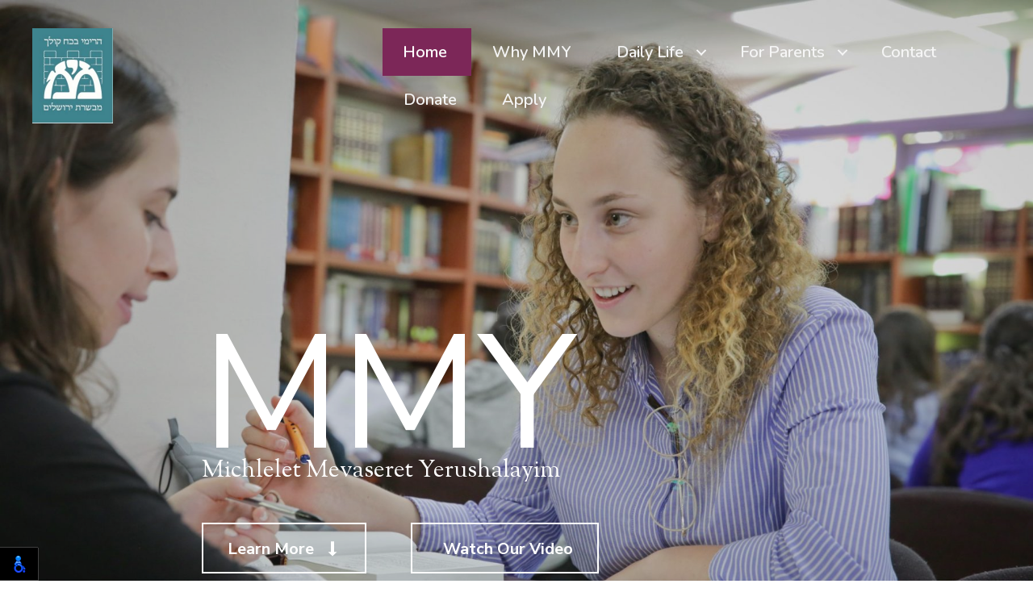

--- FILE ---
content_type: text/html; charset=UTF-8
request_url: https://mevaseret.org/
body_size: 11277
content:
<!DOCTYPE html>
<html lang="en-US">
<head>
<meta charset="UTF-8" />
<meta name='viewport' content='width=device-width, initial-scale=1.0' />
<meta http-equiv='X-UA-Compatible' content='IE=edge' />
<link rel="profile" href="https://gmpg.org/xfn/11" />
<meta name='robots' content='index, follow, max-image-preview:large, max-snippet:-1, max-video-preview:-1' />

	<!-- This site is optimized with the Yoast SEO plugin v19.13 - https://yoast.com/wordpress/plugins/seo/ -->
	<title>Michlelet Mevaseret Yerushalayim | Seminary in Jerusalem, Israel</title>
	<meta name="description" content="MMY is a Jerusalem seminary for post-high school girls, where you will discover yourself, develop yourself, and grow into the person you want to become." />
	<link rel="canonical" href="https://mevaseret.org/" />
	<meta property="og:locale" content="en_US" />
	<meta property="og:type" content="website" />
	<meta property="og:title" content="Michlelet Mevaseret Yerushalayim | Seminary in Jerusalem, Israel" />
	<meta property="og:description" content="MMY is a Jerusalem seminary for post-high school girls, where you will discover yourself, develop yourself, and grow into the person you want to become." />
	<meta property="og:url" content="https://mevaseret.org/" />
	<meta property="og:site_name" content="Michlelet Mevaseret Yerushalayim" />
	<meta property="article:modified_time" content="2021-07-15T18:30:51+00:00" />
	<meta property="og:image" content="https://mevaseret.org/wp-content/uploads/2020/02/learn-scaled-e1595863457705.jpg" />
	<meta name="twitter:card" content="summary_large_image" />
	<meta name="twitter:label1" content="Est. reading time" />
	<meta name="twitter:data1" content="1 minute" />
	<script type="application/ld+json" class="yoast-schema-graph">{"@context":"https://schema.org","@graph":[{"@type":"WebPage","@id":"https://mevaseret.org/","url":"https://mevaseret.org/","name":"Michlelet Mevaseret Yerushalayim | Seminary in Jerusalem, Israel","isPartOf":{"@id":"https://mevaseret.org/#website"},"primaryImageOfPage":{"@id":"https://mevaseret.org/#primaryimage"},"image":{"@id":"https://mevaseret.org/#primaryimage"},"thumbnailUrl":"https://mevaseret.org/wp-content/uploads/2020/02/learn-scaled-e1595863457705.jpg","datePublished":"2017-09-06T09:25:13+00:00","dateModified":"2021-07-15T18:30:51+00:00","description":"MMY is a Jerusalem seminary for post-high school girls, where you will discover yourself, develop yourself, and grow into the person you want to become.","breadcrumb":{"@id":"https://mevaseret.org/#breadcrumb"},"inLanguage":"en-US","potentialAction":[{"@type":"ReadAction","target":["https://mevaseret.org/"]}]},{"@type":"ImageObject","inLanguage":"en-US","@id":"https://mevaseret.org/#primaryimage","url":"https://mevaseret.org/wp-content/uploads/2020/02/learn-scaled-e1595863457705.jpg","contentUrl":"https://mevaseret.org/wp-content/uploads/2020/02/learn-scaled-e1595863457705.jpg","width":824,"height":1268},{"@type":"BreadcrumbList","@id":"https://mevaseret.org/#breadcrumb","itemListElement":[{"@type":"ListItem","position":1,"name":"Home"}]},{"@type":"WebSite","@id":"https://mevaseret.org/#website","url":"https://mevaseret.org/","name":"Michlelet Mevaseret Yerushalayim","description":"","potentialAction":[{"@type":"SearchAction","target":{"@type":"EntryPoint","urlTemplate":"https://mevaseret.org/?s={search_term_string}"},"query-input":"required name=search_term_string"}],"inLanguage":"en-US"}]}</script>
	<!-- / Yoast SEO plugin. -->


<link rel='dns-prefetch' href='//fonts.googleapis.com' />
<link href='https://fonts.gstatic.com' crossorigin rel='preconnect' />
<link rel="alternate" type="application/rss+xml" title="Michlelet Mevaseret Yerushalayim &raquo; Feed" href="https://mevaseret.org/feed/" />
<link rel="alternate" type="application/rss+xml" title="Michlelet Mevaseret Yerushalayim &raquo; Comments Feed" href="https://mevaseret.org/comments/feed/" />
<link rel="preload" href="https://mevaseret.org/wp-content/plugins/bb-plugin/fonts/fontawesome/5.15.4/webfonts/fa-solid-900.woff2" as="font" type="font/woff2" crossorigin="anonymous">
<script>
window._wpemojiSettings = {"baseUrl":"https:\/\/s.w.org\/images\/core\/emoji\/14.0.0\/72x72\/","ext":".png","svgUrl":"https:\/\/s.w.org\/images\/core\/emoji\/14.0.0\/svg\/","svgExt":".svg","source":{"concatemoji":"https:\/\/mevaseret.org\/wp-includes\/js\/wp-emoji-release.min.js?ver=6.1.1"}};
/*! This file is auto-generated */
!function(e,a,t){var n,r,o,i=a.createElement("canvas"),p=i.getContext&&i.getContext("2d");function s(e,t){var a=String.fromCharCode,e=(p.clearRect(0,0,i.width,i.height),p.fillText(a.apply(this,e),0,0),i.toDataURL());return p.clearRect(0,0,i.width,i.height),p.fillText(a.apply(this,t),0,0),e===i.toDataURL()}function c(e){var t=a.createElement("script");t.src=e,t.defer=t.type="text/javascript",a.getElementsByTagName("head")[0].appendChild(t)}for(o=Array("flag","emoji"),t.supports={everything:!0,everythingExceptFlag:!0},r=0;r<o.length;r++)t.supports[o[r]]=function(e){if(p&&p.fillText)switch(p.textBaseline="top",p.font="600 32px Arial",e){case"flag":return s([127987,65039,8205,9895,65039],[127987,65039,8203,9895,65039])?!1:!s([55356,56826,55356,56819],[55356,56826,8203,55356,56819])&&!s([55356,57332,56128,56423,56128,56418,56128,56421,56128,56430,56128,56423,56128,56447],[55356,57332,8203,56128,56423,8203,56128,56418,8203,56128,56421,8203,56128,56430,8203,56128,56423,8203,56128,56447]);case"emoji":return!s([129777,127995,8205,129778,127999],[129777,127995,8203,129778,127999])}return!1}(o[r]),t.supports.everything=t.supports.everything&&t.supports[o[r]],"flag"!==o[r]&&(t.supports.everythingExceptFlag=t.supports.everythingExceptFlag&&t.supports[o[r]]);t.supports.everythingExceptFlag=t.supports.everythingExceptFlag&&!t.supports.flag,t.DOMReady=!1,t.readyCallback=function(){t.DOMReady=!0},t.supports.everything||(n=function(){t.readyCallback()},a.addEventListener?(a.addEventListener("DOMContentLoaded",n,!1),e.addEventListener("load",n,!1)):(e.attachEvent("onload",n),a.attachEvent("onreadystatechange",function(){"complete"===a.readyState&&t.readyCallback()})),(e=t.source||{}).concatemoji?c(e.concatemoji):e.wpemoji&&e.twemoji&&(c(e.twemoji),c(e.wpemoji)))}(window,document,window._wpemojiSettings);
</script>
<style>
img.wp-smiley,
img.emoji {
	display: inline !important;
	border: none !important;
	box-shadow: none !important;
	height: 1em !important;
	width: 1em !important;
	margin: 0 0.07em !important;
	vertical-align: -0.1em !important;
	background: none !important;
	padding: 0 !important;
}
</style>
	<link rel='stylesheet' id='wp-block-library-css' href='https://mevaseret.org/wp-includes/css/dist/block-library/style.min.css?ver=6.1.1' media='all' />
<style id='wp-block-library-inline-css'>
.has-text-align-justify{text-align:justify;}
</style>
<style id='wp-block-library-theme-inline-css'>
.wp-block-audio figcaption{color:#555;font-size:13px;text-align:center}.is-dark-theme .wp-block-audio figcaption{color:hsla(0,0%,100%,.65)}.wp-block-audio{margin:0 0 1em}.wp-block-code{border:1px solid #ccc;border-radius:4px;font-family:Menlo,Consolas,monaco,monospace;padding:.8em 1em}.wp-block-embed figcaption{color:#555;font-size:13px;text-align:center}.is-dark-theme .wp-block-embed figcaption{color:hsla(0,0%,100%,.65)}.wp-block-embed{margin:0 0 1em}.blocks-gallery-caption{color:#555;font-size:13px;text-align:center}.is-dark-theme .blocks-gallery-caption{color:hsla(0,0%,100%,.65)}.wp-block-image figcaption{color:#555;font-size:13px;text-align:center}.is-dark-theme .wp-block-image figcaption{color:hsla(0,0%,100%,.65)}.wp-block-image{margin:0 0 1em}.wp-block-pullquote{border-top:4px solid;border-bottom:4px solid;margin-bottom:1.75em;color:currentColor}.wp-block-pullquote__citation,.wp-block-pullquote cite,.wp-block-pullquote footer{color:currentColor;text-transform:uppercase;font-size:.8125em;font-style:normal}.wp-block-quote{border-left:.25em solid;margin:0 0 1.75em;padding-left:1em}.wp-block-quote cite,.wp-block-quote footer{color:currentColor;font-size:.8125em;position:relative;font-style:normal}.wp-block-quote.has-text-align-right{border-left:none;border-right:.25em solid;padding-left:0;padding-right:1em}.wp-block-quote.has-text-align-center{border:none;padding-left:0}.wp-block-quote.is-large,.wp-block-quote.is-style-large,.wp-block-quote.is-style-plain{border:none}.wp-block-search .wp-block-search__label{font-weight:700}.wp-block-search__button{border:1px solid #ccc;padding:.375em .625em}:where(.wp-block-group.has-background){padding:1.25em 2.375em}.wp-block-separator.has-css-opacity{opacity:.4}.wp-block-separator{border:none;border-bottom:2px solid;margin-left:auto;margin-right:auto}.wp-block-separator.has-alpha-channel-opacity{opacity:1}.wp-block-separator:not(.is-style-wide):not(.is-style-dots){width:100px}.wp-block-separator.has-background:not(.is-style-dots){border-bottom:none;height:1px}.wp-block-separator.has-background:not(.is-style-wide):not(.is-style-dots){height:2px}.wp-block-table{margin:"0 0 1em 0"}.wp-block-table thead{border-bottom:3px solid}.wp-block-table tfoot{border-top:3px solid}.wp-block-table td,.wp-block-table th{word-break:normal}.wp-block-table figcaption{color:#555;font-size:13px;text-align:center}.is-dark-theme .wp-block-table figcaption{color:hsla(0,0%,100%,.65)}.wp-block-video figcaption{color:#555;font-size:13px;text-align:center}.is-dark-theme .wp-block-video figcaption{color:hsla(0,0%,100%,.65)}.wp-block-video{margin:0 0 1em}.wp-block-template-part.has-background{padding:1.25em 2.375em;margin-top:0;margin-bottom:0}
</style>
<link rel='stylesheet' id='mediaelement-css' href='https://mevaseret.org/wp-includes/js/mediaelement/mediaelementplayer-legacy.min.css?ver=4.2.17' media='all' />
<link rel='stylesheet' id='wp-mediaelement-css' href='https://mevaseret.org/wp-includes/js/mediaelement/wp-mediaelement.min.css?ver=6.1.1' media='all' />
<link rel='stylesheet' id='classic-theme-styles-css' href='https://mevaseret.org/wp-includes/css/classic-themes.min.css?ver=1' media='all' />
<style id='global-styles-inline-css'>
body{--wp--preset--color--black: #000000;--wp--preset--color--cyan-bluish-gray: #abb8c3;--wp--preset--color--white: #ffffff;--wp--preset--color--pale-pink: #f78da7;--wp--preset--color--vivid-red: #cf2e2e;--wp--preset--color--luminous-vivid-orange: #ff6900;--wp--preset--color--luminous-vivid-amber: #fcb900;--wp--preset--color--light-green-cyan: #7bdcb5;--wp--preset--color--vivid-green-cyan: #00d084;--wp--preset--color--pale-cyan-blue: #8ed1fc;--wp--preset--color--vivid-cyan-blue: #0693e3;--wp--preset--color--vivid-purple: #9b51e0;--wp--preset--gradient--vivid-cyan-blue-to-vivid-purple: linear-gradient(135deg,rgba(6,147,227,1) 0%,rgb(155,81,224) 100%);--wp--preset--gradient--light-green-cyan-to-vivid-green-cyan: linear-gradient(135deg,rgb(122,220,180) 0%,rgb(0,208,130) 100%);--wp--preset--gradient--luminous-vivid-amber-to-luminous-vivid-orange: linear-gradient(135deg,rgba(252,185,0,1) 0%,rgba(255,105,0,1) 100%);--wp--preset--gradient--luminous-vivid-orange-to-vivid-red: linear-gradient(135deg,rgba(255,105,0,1) 0%,rgb(207,46,46) 100%);--wp--preset--gradient--very-light-gray-to-cyan-bluish-gray: linear-gradient(135deg,rgb(238,238,238) 0%,rgb(169,184,195) 100%);--wp--preset--gradient--cool-to-warm-spectrum: linear-gradient(135deg,rgb(74,234,220) 0%,rgb(151,120,209) 20%,rgb(207,42,186) 40%,rgb(238,44,130) 60%,rgb(251,105,98) 80%,rgb(254,248,76) 100%);--wp--preset--gradient--blush-light-purple: linear-gradient(135deg,rgb(255,206,236) 0%,rgb(152,150,240) 100%);--wp--preset--gradient--blush-bordeaux: linear-gradient(135deg,rgb(254,205,165) 0%,rgb(254,45,45) 50%,rgb(107,0,62) 100%);--wp--preset--gradient--luminous-dusk: linear-gradient(135deg,rgb(255,203,112) 0%,rgb(199,81,192) 50%,rgb(65,88,208) 100%);--wp--preset--gradient--pale-ocean: linear-gradient(135deg,rgb(255,245,203) 0%,rgb(182,227,212) 50%,rgb(51,167,181) 100%);--wp--preset--gradient--electric-grass: linear-gradient(135deg,rgb(202,248,128) 0%,rgb(113,206,126) 100%);--wp--preset--gradient--midnight: linear-gradient(135deg,rgb(2,3,129) 0%,rgb(40,116,252) 100%);--wp--preset--duotone--dark-grayscale: url('#wp-duotone-dark-grayscale');--wp--preset--duotone--grayscale: url('#wp-duotone-grayscale');--wp--preset--duotone--purple-yellow: url('#wp-duotone-purple-yellow');--wp--preset--duotone--blue-red: url('#wp-duotone-blue-red');--wp--preset--duotone--midnight: url('#wp-duotone-midnight');--wp--preset--duotone--magenta-yellow: url('#wp-duotone-magenta-yellow');--wp--preset--duotone--purple-green: url('#wp-duotone-purple-green');--wp--preset--duotone--blue-orange: url('#wp-duotone-blue-orange');--wp--preset--font-size--small: 13px;--wp--preset--font-size--medium: 20px;--wp--preset--font-size--large: 36px;--wp--preset--font-size--x-large: 42px;--wp--preset--spacing--20: 0.44rem;--wp--preset--spacing--30: 0.67rem;--wp--preset--spacing--40: 1rem;--wp--preset--spacing--50: 1.5rem;--wp--preset--spacing--60: 2.25rem;--wp--preset--spacing--70: 3.38rem;--wp--preset--spacing--80: 5.06rem;}:where(.is-layout-flex){gap: 0.5em;}body .is-layout-flow > .alignleft{float: left;margin-inline-start: 0;margin-inline-end: 2em;}body .is-layout-flow > .alignright{float: right;margin-inline-start: 2em;margin-inline-end: 0;}body .is-layout-flow > .aligncenter{margin-left: auto !important;margin-right: auto !important;}body .is-layout-constrained > .alignleft{float: left;margin-inline-start: 0;margin-inline-end: 2em;}body .is-layout-constrained > .alignright{float: right;margin-inline-start: 2em;margin-inline-end: 0;}body .is-layout-constrained > .aligncenter{margin-left: auto !important;margin-right: auto !important;}body .is-layout-constrained > :where(:not(.alignleft):not(.alignright):not(.alignfull)){max-width: var(--wp--style--global--content-size);margin-left: auto !important;margin-right: auto !important;}body .is-layout-constrained > .alignwide{max-width: var(--wp--style--global--wide-size);}body .is-layout-flex{display: flex;}body .is-layout-flex{flex-wrap: wrap;align-items: center;}body .is-layout-flex > *{margin: 0;}:where(.wp-block-columns.is-layout-flex){gap: 2em;}.has-black-color{color: var(--wp--preset--color--black) !important;}.has-cyan-bluish-gray-color{color: var(--wp--preset--color--cyan-bluish-gray) !important;}.has-white-color{color: var(--wp--preset--color--white) !important;}.has-pale-pink-color{color: var(--wp--preset--color--pale-pink) !important;}.has-vivid-red-color{color: var(--wp--preset--color--vivid-red) !important;}.has-luminous-vivid-orange-color{color: var(--wp--preset--color--luminous-vivid-orange) !important;}.has-luminous-vivid-amber-color{color: var(--wp--preset--color--luminous-vivid-amber) !important;}.has-light-green-cyan-color{color: var(--wp--preset--color--light-green-cyan) !important;}.has-vivid-green-cyan-color{color: var(--wp--preset--color--vivid-green-cyan) !important;}.has-pale-cyan-blue-color{color: var(--wp--preset--color--pale-cyan-blue) !important;}.has-vivid-cyan-blue-color{color: var(--wp--preset--color--vivid-cyan-blue) !important;}.has-vivid-purple-color{color: var(--wp--preset--color--vivid-purple) !important;}.has-black-background-color{background-color: var(--wp--preset--color--black) !important;}.has-cyan-bluish-gray-background-color{background-color: var(--wp--preset--color--cyan-bluish-gray) !important;}.has-white-background-color{background-color: var(--wp--preset--color--white) !important;}.has-pale-pink-background-color{background-color: var(--wp--preset--color--pale-pink) !important;}.has-vivid-red-background-color{background-color: var(--wp--preset--color--vivid-red) !important;}.has-luminous-vivid-orange-background-color{background-color: var(--wp--preset--color--luminous-vivid-orange) !important;}.has-luminous-vivid-amber-background-color{background-color: var(--wp--preset--color--luminous-vivid-amber) !important;}.has-light-green-cyan-background-color{background-color: var(--wp--preset--color--light-green-cyan) !important;}.has-vivid-green-cyan-background-color{background-color: var(--wp--preset--color--vivid-green-cyan) !important;}.has-pale-cyan-blue-background-color{background-color: var(--wp--preset--color--pale-cyan-blue) !important;}.has-vivid-cyan-blue-background-color{background-color: var(--wp--preset--color--vivid-cyan-blue) !important;}.has-vivid-purple-background-color{background-color: var(--wp--preset--color--vivid-purple) !important;}.has-black-border-color{border-color: var(--wp--preset--color--black) !important;}.has-cyan-bluish-gray-border-color{border-color: var(--wp--preset--color--cyan-bluish-gray) !important;}.has-white-border-color{border-color: var(--wp--preset--color--white) !important;}.has-pale-pink-border-color{border-color: var(--wp--preset--color--pale-pink) !important;}.has-vivid-red-border-color{border-color: var(--wp--preset--color--vivid-red) !important;}.has-luminous-vivid-orange-border-color{border-color: var(--wp--preset--color--luminous-vivid-orange) !important;}.has-luminous-vivid-amber-border-color{border-color: var(--wp--preset--color--luminous-vivid-amber) !important;}.has-light-green-cyan-border-color{border-color: var(--wp--preset--color--light-green-cyan) !important;}.has-vivid-green-cyan-border-color{border-color: var(--wp--preset--color--vivid-green-cyan) !important;}.has-pale-cyan-blue-border-color{border-color: var(--wp--preset--color--pale-cyan-blue) !important;}.has-vivid-cyan-blue-border-color{border-color: var(--wp--preset--color--vivid-cyan-blue) !important;}.has-vivid-purple-border-color{border-color: var(--wp--preset--color--vivid-purple) !important;}.has-vivid-cyan-blue-to-vivid-purple-gradient-background{background: var(--wp--preset--gradient--vivid-cyan-blue-to-vivid-purple) !important;}.has-light-green-cyan-to-vivid-green-cyan-gradient-background{background: var(--wp--preset--gradient--light-green-cyan-to-vivid-green-cyan) !important;}.has-luminous-vivid-amber-to-luminous-vivid-orange-gradient-background{background: var(--wp--preset--gradient--luminous-vivid-amber-to-luminous-vivid-orange) !important;}.has-luminous-vivid-orange-to-vivid-red-gradient-background{background: var(--wp--preset--gradient--luminous-vivid-orange-to-vivid-red) !important;}.has-very-light-gray-to-cyan-bluish-gray-gradient-background{background: var(--wp--preset--gradient--very-light-gray-to-cyan-bluish-gray) !important;}.has-cool-to-warm-spectrum-gradient-background{background: var(--wp--preset--gradient--cool-to-warm-spectrum) !important;}.has-blush-light-purple-gradient-background{background: var(--wp--preset--gradient--blush-light-purple) !important;}.has-blush-bordeaux-gradient-background{background: var(--wp--preset--gradient--blush-bordeaux) !important;}.has-luminous-dusk-gradient-background{background: var(--wp--preset--gradient--luminous-dusk) !important;}.has-pale-ocean-gradient-background{background: var(--wp--preset--gradient--pale-ocean) !important;}.has-electric-grass-gradient-background{background: var(--wp--preset--gradient--electric-grass) !important;}.has-midnight-gradient-background{background: var(--wp--preset--gradient--midnight) !important;}.has-small-font-size{font-size: var(--wp--preset--font-size--small) !important;}.has-medium-font-size{font-size: var(--wp--preset--font-size--medium) !important;}.has-large-font-size{font-size: var(--wp--preset--font-size--large) !important;}.has-x-large-font-size{font-size: var(--wp--preset--font-size--x-large) !important;}
.wp-block-navigation a:where(:not(.wp-element-button)){color: inherit;}
:where(.wp-block-columns.is-layout-flex){gap: 2em;}
.wp-block-pullquote{font-size: 1.5em;line-height: 1.6;}
</style>
<link rel='stylesheet' id='ultimate-icons-css' href='https://mevaseret.org/wp-content/uploads/bb-plugin/icons/ultimate-icons/style.css?ver=2.6.1.4' media='all' />
<link rel='stylesheet' id='dashicons-css' href='https://mevaseret.org/wp-includes/css/dashicons.min.css?ver=6.1.1' media='all' />
<link rel='stylesheet' id='font-awesome-5-css' href='https://mevaseret.org/wp-content/plugins/bb-plugin/fonts/fontawesome/5.15.4/css/all.min.css?ver=2.6.1.4' media='all' />
<link rel='stylesheet' id='fl-builder-layout-13-css' href='https://mevaseret.org/wp-content/uploads/bb-plugin/cache/13-layout.css?ver=59d4015ff1019853114dc38c4e36c5ab' media='all' />
<link rel='stylesheet' id='fl-builder-layout-bundle-65e2828d3af38455e643528266430d0e-css' href='https://mevaseret.org/wp-content/uploads/bb-plugin/cache/65e2828d3af38455e643528266430d0e-layout-bundle.css?ver=2.6.1.4-1.4.4' media='all' />
<link rel='stylesheet' id='jquery-magnificpopup-css' href='https://mevaseret.org/wp-content/plugins/bb-plugin/css/jquery.magnificpopup.min.css?ver=2.6.1.4' media='all' />
<link rel='stylesheet' id='bootstrap-css' href='https://mevaseret.org/wp-content/themes/bb-theme/css/bootstrap.min.css?ver=1.7.12.1' media='all' />
<link rel='stylesheet' id='fl-automator-skin-css' href='https://mevaseret.org/wp-content/uploads/bb-theme/skin-63b3e7b3d2ea6.css?ver=1.7.12.1' media='all' />
<link rel='stylesheet' id='pp-animate-css' href='https://mevaseret.org/wp-content/plugins/bbpowerpack/assets/css/animate.min.css?ver=3.5.1' media='all' />
<link rel='stylesheet' id='fl-builder-google-fonts-fe2ea19147cd311cc984d28980b4c548-css' href='//fonts.googleapis.com/css?family=Sorts+Mill+Goudy%3A300%2C400%2C700%2C400%7CMontserrat%3A400%7CNunito+Sans%3A400%2C600%2C700%7CNunito%3A600%2C400&#038;ver=6.1.1' media='all' />
<link rel='stylesheet' id='jetpack_css-css' href='https://mevaseret.org/wp-content/plugins/jetpack/css/jetpack.css?ver=11.6.2' media='all' />
<script src='https://mevaseret.org/wp-includes/js/jquery/jquery.min.js?ver=3.6.1' id='jquery-core-js'></script>
<script src='https://mevaseret.org/wp-includes/js/jquery/jquery-migrate.min.js?ver=3.3.2' id='jquery-migrate-js'></script>
<script src='https://mevaseret.org/wp-content/plugins/bbpowerpack/assets/js/jquery.cookie.min.js?ver=1.4.1' id='jquery-cookie-js'></script>
<script src='https://mevaseret.org/wp-includes/js/imagesloaded.min.js?ver=6.1.1' id='imagesloaded-js'></script>
<link rel="https://api.w.org/" href="https://mevaseret.org/wp-json/" /><link rel="alternate" type="application/json" href="https://mevaseret.org/wp-json/wp/v2/pages/13" /><link rel="EditURI" type="application/rsd+xml" title="RSD" href="https://mevaseret.org/xmlrpc.php?rsd" />
<link rel="wlwmanifest" type="application/wlwmanifest+xml" href="https://mevaseret.org/wp-includes/wlwmanifest.xml" />
<meta name="generator" content="WordPress 6.1.1" />
<link rel='shortlink' href='https://mevaseret.org/' />
<link rel="alternate" type="application/json+oembed" href="https://mevaseret.org/wp-json/oembed/1.0/embed?url=https%3A%2F%2Fmevaseret.org%2F" />
<link rel="alternate" type="text/xml+oembed" href="https://mevaseret.org/wp-json/oembed/1.0/embed?url=https%3A%2F%2Fmevaseret.org%2F&#038;format=xml" />
		<script>
			var bb_powerpack = {
				ajaxurl: 'https://mevaseret.org/wp-admin/admin-ajax.php',
				search_term: ''
			};
		</script>
			<style>img#wpstats{display:none}</style>
		<style>.recentcomments a{display:inline !important;padding:0 !important;margin:0 !important;}</style><link rel="icon" href="https://mevaseret.org/wp-content/uploads/2020/02/cropped-site-icon-32x32.jpeg" sizes="32x32" />
<link rel="icon" href="https://mevaseret.org/wp-content/uploads/2020/02/cropped-site-icon-192x192.jpeg" sizes="192x192" />
<link rel="apple-touch-icon" href="https://mevaseret.org/wp-content/uploads/2020/02/cropped-site-icon-180x180.jpeg" />
<meta name="msapplication-TileImage" content="https://mevaseret.org/wp-content/uploads/2020/02/cropped-site-icon-270x270.jpeg" />
<link rel="stylesheet" href="https://mevaseret.org/wp-content/themes/bb-theme-child/style.css" /></head>
<body class="home page-template-default page page-id-13 fl-builder fl-theme-builder-footer fl-theme-builder-footer-footer fl-theme-builder-header fl-theme-builder-header-header fl-framework-bootstrap fl-preset-default fl-full-width fl-scroll-to-top" itemscope="itemscope" itemtype="https://schema.org/WebPage">
<a aria-label="Skip to content" class="fl-screen-reader-text" href="#fl-main-content">Skip to content</a><svg xmlns="http://www.w3.org/2000/svg" viewBox="0 0 0 0" width="0" height="0" focusable="false" role="none" style="visibility: hidden; position: absolute; left: -9999px; overflow: hidden;" ><defs><filter id="wp-duotone-dark-grayscale"><feColorMatrix color-interpolation-filters="sRGB" type="matrix" values=" .299 .587 .114 0 0 .299 .587 .114 0 0 .299 .587 .114 0 0 .299 .587 .114 0 0 " /><feComponentTransfer color-interpolation-filters="sRGB" ><feFuncR type="table" tableValues="0 0.49803921568627" /><feFuncG type="table" tableValues="0 0.49803921568627" /><feFuncB type="table" tableValues="0 0.49803921568627" /><feFuncA type="table" tableValues="1 1" /></feComponentTransfer><feComposite in2="SourceGraphic" operator="in" /></filter></defs></svg><svg xmlns="http://www.w3.org/2000/svg" viewBox="0 0 0 0" width="0" height="0" focusable="false" role="none" style="visibility: hidden; position: absolute; left: -9999px; overflow: hidden;" ><defs><filter id="wp-duotone-grayscale"><feColorMatrix color-interpolation-filters="sRGB" type="matrix" values=" .299 .587 .114 0 0 .299 .587 .114 0 0 .299 .587 .114 0 0 .299 .587 .114 0 0 " /><feComponentTransfer color-interpolation-filters="sRGB" ><feFuncR type="table" tableValues="0 1" /><feFuncG type="table" tableValues="0 1" /><feFuncB type="table" tableValues="0 1" /><feFuncA type="table" tableValues="1 1" /></feComponentTransfer><feComposite in2="SourceGraphic" operator="in" /></filter></defs></svg><svg xmlns="http://www.w3.org/2000/svg" viewBox="0 0 0 0" width="0" height="0" focusable="false" role="none" style="visibility: hidden; position: absolute; left: -9999px; overflow: hidden;" ><defs><filter id="wp-duotone-purple-yellow"><feColorMatrix color-interpolation-filters="sRGB" type="matrix" values=" .299 .587 .114 0 0 .299 .587 .114 0 0 .299 .587 .114 0 0 .299 .587 .114 0 0 " /><feComponentTransfer color-interpolation-filters="sRGB" ><feFuncR type="table" tableValues="0.54901960784314 0.98823529411765" /><feFuncG type="table" tableValues="0 1" /><feFuncB type="table" tableValues="0.71764705882353 0.25490196078431" /><feFuncA type="table" tableValues="1 1" /></feComponentTransfer><feComposite in2="SourceGraphic" operator="in" /></filter></defs></svg><svg xmlns="http://www.w3.org/2000/svg" viewBox="0 0 0 0" width="0" height="0" focusable="false" role="none" style="visibility: hidden; position: absolute; left: -9999px; overflow: hidden;" ><defs><filter id="wp-duotone-blue-red"><feColorMatrix color-interpolation-filters="sRGB" type="matrix" values=" .299 .587 .114 0 0 .299 .587 .114 0 0 .299 .587 .114 0 0 .299 .587 .114 0 0 " /><feComponentTransfer color-interpolation-filters="sRGB" ><feFuncR type="table" tableValues="0 1" /><feFuncG type="table" tableValues="0 0.27843137254902" /><feFuncB type="table" tableValues="0.5921568627451 0.27843137254902" /><feFuncA type="table" tableValues="1 1" /></feComponentTransfer><feComposite in2="SourceGraphic" operator="in" /></filter></defs></svg><svg xmlns="http://www.w3.org/2000/svg" viewBox="0 0 0 0" width="0" height="0" focusable="false" role="none" style="visibility: hidden; position: absolute; left: -9999px; overflow: hidden;" ><defs><filter id="wp-duotone-midnight"><feColorMatrix color-interpolation-filters="sRGB" type="matrix" values=" .299 .587 .114 0 0 .299 .587 .114 0 0 .299 .587 .114 0 0 .299 .587 .114 0 0 " /><feComponentTransfer color-interpolation-filters="sRGB" ><feFuncR type="table" tableValues="0 0" /><feFuncG type="table" tableValues="0 0.64705882352941" /><feFuncB type="table" tableValues="0 1" /><feFuncA type="table" tableValues="1 1" /></feComponentTransfer><feComposite in2="SourceGraphic" operator="in" /></filter></defs></svg><svg xmlns="http://www.w3.org/2000/svg" viewBox="0 0 0 0" width="0" height="0" focusable="false" role="none" style="visibility: hidden; position: absolute; left: -9999px; overflow: hidden;" ><defs><filter id="wp-duotone-magenta-yellow"><feColorMatrix color-interpolation-filters="sRGB" type="matrix" values=" .299 .587 .114 0 0 .299 .587 .114 0 0 .299 .587 .114 0 0 .299 .587 .114 0 0 " /><feComponentTransfer color-interpolation-filters="sRGB" ><feFuncR type="table" tableValues="0.78039215686275 1" /><feFuncG type="table" tableValues="0 0.94901960784314" /><feFuncB type="table" tableValues="0.35294117647059 0.47058823529412" /><feFuncA type="table" tableValues="1 1" /></feComponentTransfer><feComposite in2="SourceGraphic" operator="in" /></filter></defs></svg><svg xmlns="http://www.w3.org/2000/svg" viewBox="0 0 0 0" width="0" height="0" focusable="false" role="none" style="visibility: hidden; position: absolute; left: -9999px; overflow: hidden;" ><defs><filter id="wp-duotone-purple-green"><feColorMatrix color-interpolation-filters="sRGB" type="matrix" values=" .299 .587 .114 0 0 .299 .587 .114 0 0 .299 .587 .114 0 0 .299 .587 .114 0 0 " /><feComponentTransfer color-interpolation-filters="sRGB" ><feFuncR type="table" tableValues="0.65098039215686 0.40392156862745" /><feFuncG type="table" tableValues="0 1" /><feFuncB type="table" tableValues="0.44705882352941 0.4" /><feFuncA type="table" tableValues="1 1" /></feComponentTransfer><feComposite in2="SourceGraphic" operator="in" /></filter></defs></svg><svg xmlns="http://www.w3.org/2000/svg" viewBox="0 0 0 0" width="0" height="0" focusable="false" role="none" style="visibility: hidden; position: absolute; left: -9999px; overflow: hidden;" ><defs><filter id="wp-duotone-blue-orange"><feColorMatrix color-interpolation-filters="sRGB" type="matrix" values=" .299 .587 .114 0 0 .299 .587 .114 0 0 .299 .587 .114 0 0 .299 .587 .114 0 0 " /><feComponentTransfer color-interpolation-filters="sRGB" ><feFuncR type="table" tableValues="0.098039215686275 1" /><feFuncG type="table" tableValues="0 0.66274509803922" /><feFuncB type="table" tableValues="0.84705882352941 0.41960784313725" /><feFuncA type="table" tableValues="1 1" /></feComponentTransfer><feComposite in2="SourceGraphic" operator="in" /></filter></defs></svg><div class="fl-page">
	<header class="fl-builder-content fl-builder-content-26 fl-builder-global-templates-locked" data-post-id="26" data-type="header" data-sticky="1" data-sticky-on="" data-sticky-breakpoint="medium" data-shrink="1" data-overlay="1" data-overlay-bg="transparent" data-shrink-image-height="50px" role="banner" itemscope="itemscope" itemtype="http://schema.org/WPHeader"><div class="fl-row fl-row-full-width fl-row-bg-color fl-node-5a2ef4e8097c9 fl-visible-desktop" data-node="5a2ef4e8097c9">
	<div class="fl-row-content-wrap">
								<div class="fl-row-content fl-row-fixed-width fl-node-content">
		
<div class="fl-col-group fl-node-5a2ef4e809806 fl-col-group-equal-height fl-col-group-align-top fl-col-group-custom-width" data-node="5a2ef4e809806">
			<div class="fl-col fl-node-5a2ef4e80983d fl-col-small" data-node="5a2ef4e80983d">
	<div class="fl-col-content fl-node-content"><div class="fl-module fl-module-pp-image fl-node-5e493ad52857e" data-node="5e493ad52857e">
	<div class="fl-module-content fl-node-content">
		<div class="pp-photo-container">
	<div class="pp-photo pp-photo-align-left pp-photo-align-responsive-default" itemscope itemtype="http://schema.org/ImageObject">
		<div class="pp-photo-content">
			<div class="pp-photo-content-inner">
								<a href="https://mevaseret.org" target="_self" itemprop="url">
									<img decoding="async" class="pp-photo-img wp-image-157" src="https://mevaseret.org/wp-content/uploads/2020/02/mmy_logo-bigger-e1581858625154.jpg" alt="Print" itemprop="image" title="Print"  />
					<div class="pp-overlay-bg"></div>
													</a>
							</div>
					</div>
	</div>
</div>
	</div>
</div>
</div>
</div>
			<div class="fl-col fl-node-5a2ef4e809874" data-node="5a2ef4e809874">
	<div class="fl-col-content fl-node-content"><div class="fl-module fl-module-menu fl-node-5a2ef4e8098e5" data-node="5a2ef4e8098e5">
	<div class="fl-module-content fl-node-content">
		<div class="fl-menu fl-menu-responsive-toggle-mobile">
	<button class="fl-menu-mobile-toggle hamburger" aria-label="Menu"><span class="fl-menu-icon svg-container"><svg version="1.1" class="hamburger-menu" xmlns="http://www.w3.org/2000/svg" xmlns:xlink="http://www.w3.org/1999/xlink" viewBox="0 0 512 512">
<rect class="fl-hamburger-menu-top" width="512" height="102"/>
<rect class="fl-hamburger-menu-middle" y="205" width="512" height="102"/>
<rect class="fl-hamburger-menu-bottom" y="410" width="512" height="102"/>
</svg>
</span></button>	<div class="fl-clear"></div>
	<nav aria-label="Menu" itemscope="itemscope" itemtype="https://schema.org/SiteNavigationElement"><ul id="menu-main-menu" class="menu fl-menu-horizontal fl-toggle-arrows"><li id="menu-item-56" class="menu-item menu-item-type-post_type menu-item-object-page menu-item-home current-menu-item page_item page-item-13 current_page_item"><a href="https://mevaseret.org/">Home</a></li><li id="menu-item-237" class="menu-item menu-item-type-post_type menu-item-object-page"><a href="https://mevaseret.org/why-mmy/">Why MMY</a></li><li id="menu-item-238" class="menu-item menu-item-type-custom menu-item-object-custom menu-item-has-children fl-has-submenu"><div class="fl-has-submenu-container"><a href="#">Daily Life</a><span class="fl-menu-toggle"></span></div><ul class="sub-menu">	<li id="menu-item-242" class="menu-item menu-item-type-post_type menu-item-object-page"><a href="https://mevaseret.org/typical-day/">Typical Day</a></li>	<li id="menu-item-766" class="menu-item menu-item-type-post_type menu-item-object-page"><a href="https://mevaseret.org/shana-bet/">Shana Bet</a></li>	<li id="menu-item-239" class="menu-item menu-item-type-post_type menu-item-object-page"><a href="https://mevaseret.org/extra-curricular/">Extra-Curricular</a></li>	<li id="menu-item-240" class="menu-item menu-item-type-post_type menu-item-object-page"><a href="https://mevaseret.org/faculty/">Faculty</a></li>	<li id="menu-item-505" class="menu-item menu-item-type-post_type menu-item-object-page"><a href="https://mevaseret.org/resources/">Resources</a></li></ul></li><li id="menu-item-244" class="menu-item menu-item-type-custom menu-item-object-custom menu-item-has-children fl-has-submenu"><div class="fl-has-submenu-container"><a href="#">For Parents</a><span class="fl-menu-toggle"></span></div><ul class="sub-menu">	<li id="menu-item-245" class="menu-item menu-item-type-post_type menu-item-object-page"><a href="https://mevaseret.org/safety-and-security/">Safety and Security</a></li>	<li id="menu-item-367" class="menu-item menu-item-type-post_type menu-item-object-page"><a href="https://mevaseret.org/finances/">Finances</a></li></ul></li><li id="menu-item-149" class="menu-item menu-item-type-post_type menu-item-object-page"><a href="https://mevaseret.org/contact/">Contact</a></li><li id="menu-item-352" class="menu-item menu-item-type-post_type menu-item-object-page"><a href="https://mevaseret.org/donate/">Donate</a></li><li id="menu-item-150" class="menu-item menu-item-type-post_type menu-item-object-page"><a href="https://mevaseret.org/apply/">Apply</a></li></ul></nav></div>
	</div>
</div>
</div>
</div>
	</div>
		</div>
	</div>
</div>
<div class="fl-row fl-row-full-width fl-row-bg-color fl-node-5f14588829011 fl-visible-medium-mobile" data-node="5f14588829011">
	<div class="fl-row-content-wrap">
								<div class="fl-row-content fl-row-fixed-width fl-node-content">
		
<div class="fl-col-group fl-node-5f145888290bd fl-col-group-equal-height fl-col-group-align-center fl-col-group-custom-width" data-node="5f145888290bd">
			<div class="fl-col fl-node-5f145888290bf fl-col-small" data-node="5f145888290bf">
	<div class="fl-col-content fl-node-content"><div class="fl-module fl-module-pp-image fl-node-5f145888290c0" data-node="5f145888290c0">
	<div class="fl-module-content fl-node-content">
		<div class="pp-photo-container">
	<div class="pp-photo pp-photo-align-left pp-photo-align-responsive-default" itemscope itemtype="http://schema.org/ImageObject">
		<div class="pp-photo-content">
			<div class="pp-photo-content-inner">
								<a href="https://mevaseret.org" target="_self" itemprop="url">
									<img decoding="async" class="pp-photo-img wp-image-157" src="https://mevaseret.org/wp-content/uploads/2020/02/mmy_logo-bigger-e1581858625154.jpg" alt="Print" itemprop="image" title="Print"  />
					<div class="pp-overlay-bg"></div>
													</a>
							</div>
					</div>
	</div>
</div>
	</div>
</div>
</div>
</div>
			<div class="fl-col fl-node-5f145888290c1" data-node="5f145888290c1">
	<div class="fl-col-content fl-node-content"><div class="fl-module fl-module-menu fl-node-5f145888290c2" data-node="5f145888290c2">
	<div class="fl-module-content fl-node-content">
		<div class="fl-menu fl-menu-responsive-toggle-medium-mobile">
	<button class="fl-menu-mobile-toggle hamburger" aria-label="Menu"><span class="fl-menu-icon svg-container"><svg version="1.1" class="hamburger-menu" xmlns="http://www.w3.org/2000/svg" xmlns:xlink="http://www.w3.org/1999/xlink" viewBox="0 0 512 512">
<rect class="fl-hamburger-menu-top" width="512" height="102"/>
<rect class="fl-hamburger-menu-middle" y="205" width="512" height="102"/>
<rect class="fl-hamburger-menu-bottom" y="410" width="512" height="102"/>
</svg>
</span></button>	<div class="fl-clear"></div>
	<nav aria-label="Menu" itemscope="itemscope" itemtype="https://schema.org/SiteNavigationElement"><ul id="menu-main-menu-1" class="menu fl-menu-horizontal fl-toggle-arrows"><li id="menu-item-56" class="menu-item menu-item-type-post_type menu-item-object-page menu-item-home current-menu-item page_item page-item-13 current_page_item"><a href="https://mevaseret.org/">Home</a></li><li id="menu-item-237" class="menu-item menu-item-type-post_type menu-item-object-page"><a href="https://mevaseret.org/why-mmy/">Why MMY</a></li><li id="menu-item-238" class="menu-item menu-item-type-custom menu-item-object-custom menu-item-has-children fl-has-submenu"><div class="fl-has-submenu-container"><a href="#">Daily Life</a><span class="fl-menu-toggle"></span></div><ul class="sub-menu">	<li id="menu-item-242" class="menu-item menu-item-type-post_type menu-item-object-page"><a href="https://mevaseret.org/typical-day/">Typical Day</a></li>	<li id="menu-item-766" class="menu-item menu-item-type-post_type menu-item-object-page"><a href="https://mevaseret.org/shana-bet/">Shana Bet</a></li>	<li id="menu-item-239" class="menu-item menu-item-type-post_type menu-item-object-page"><a href="https://mevaseret.org/extra-curricular/">Extra-Curricular</a></li>	<li id="menu-item-240" class="menu-item menu-item-type-post_type menu-item-object-page"><a href="https://mevaseret.org/faculty/">Faculty</a></li>	<li id="menu-item-505" class="menu-item menu-item-type-post_type menu-item-object-page"><a href="https://mevaseret.org/resources/">Resources</a></li></ul></li><li id="menu-item-244" class="menu-item menu-item-type-custom menu-item-object-custom menu-item-has-children fl-has-submenu"><div class="fl-has-submenu-container"><a href="#">For Parents</a><span class="fl-menu-toggle"></span></div><ul class="sub-menu">	<li id="menu-item-245" class="menu-item menu-item-type-post_type menu-item-object-page"><a href="https://mevaseret.org/safety-and-security/">Safety and Security</a></li>	<li id="menu-item-367" class="menu-item menu-item-type-post_type menu-item-object-page"><a href="https://mevaseret.org/finances/">Finances</a></li></ul></li><li id="menu-item-149" class="menu-item menu-item-type-post_type menu-item-object-page"><a href="https://mevaseret.org/contact/">Contact</a></li><li id="menu-item-352" class="menu-item menu-item-type-post_type menu-item-object-page"><a href="https://mevaseret.org/donate/">Donate</a></li><li id="menu-item-150" class="menu-item menu-item-type-post_type menu-item-object-page"><a href="https://mevaseret.org/apply/">Apply</a></li></ul></nav></div>
	</div>
</div>
</div>
</div>
	</div>
		</div>
	</div>
</div>
</header><div class="uabb-js-breakpoint" style="display: none;"></div>	<div id="fl-main-content" class="fl-page-content" itemprop="mainContentOfPage" role="main">

		
<div class="fl-content-full container">
	<div class="row">
		<div class="fl-content col-md-12">
			<article class="fl-post post-13 page type-page status-publish hentry" id="fl-post-13" itemscope="itemscope" itemtype="https://schema.org/CreativeWork">

			<div class="fl-post-content clearfix" itemprop="text">
		<div class="fl-builder-content fl-builder-content-13 fl-builder-content-primary fl-builder-global-templates-locked" data-post-id="13"><div class="fl-row fl-row-full-width fl-row-bg-parallax fl-node-5c3c87265f056 fl-row-bg-overlay" data-node="5c3c87265f056" data-parallax-speed="2" data-parallax-image="https://mevaseret.org/wp-content/uploads/2020/02/MMY5779-249-scaled-e1595329649936.jpg">
	<div class="fl-row-content-wrap">
								<div class="fl-row-content fl-row-fixed-width fl-node-content">
		
<div class="fl-col-group fl-node-5c3c872661050" data-node="5c3c872661050">
			<div class="fl-col fl-node-5c3c87266129b fl-col-has-cols" data-node="5c3c87266129b">
	<div class="fl-col-content fl-node-content"><div class="fl-module fl-module-pp-spacer fl-node-5c3c8760bfb93" data-node="5c3c8760bfb93">
	<div class="fl-module-content fl-node-content">
		<div class="pp-spacer-module"></div>
	</div>
</div>
<div class="fl-module fl-module-pp-heading fl-node-5f145a36d78d9 fl-visible-medium-mobile" data-node="5f145a36d78d9">
	<div class="fl-module-content fl-node-content">
		<div class="pp-heading-content">
		<div class="pp-heading  pp-center">
		
		<h2 class="heading-title">

			
			<span class="title-text pp-primary-title">MMY</span>

			
			
		</h2>

		
	</div>

			<div class="pp-sub-heading">
			<p>Michlelet Mevaseret Yerushalayim</p>		</div>
	
	</div>
	</div>
</div>
<div class="fl-module fl-module-pp-heading fl-node-5c3c87265ee77 fl-visible-desktop" data-node="5c3c87265ee77">
	<div class="fl-module-content fl-node-content">
		<div class="pp-heading-content">
		<div class="pp-heading  pp-left">
		
		<h2 class="heading-title">

			
			<span class="title-text pp-primary-title">MMY</span>

			
			
		</h2>

		
	</div>

			<div class="pp-sub-heading">
			<p>Michlelet Mevaseret Yerushalayim</p>		</div>
	
	</div>
	</div>
</div>

<div class="fl-col-group fl-node-60f01f4d977c1 fl-col-group-nested" data-node="60f01f4d977c1">
			<div class="fl-col fl-node-60f01f4d978b3 fl-col-small" data-node="60f01f4d978b3">
	<div class="fl-col-content fl-node-content"><div class="fl-module fl-module-pp-smart-button fl-node-60f0216627d27 fl-visible-desktop" data-node="60f0216627d27">
	<div class="fl-module-content fl-node-content">
		<div class="pp-button-wrap pp-button-width-auto pp-button-has-icon">
	<a href="#about" target="_self" class="pp-button" role="button" aria-label="Learn More">
						<span class="pp-button-text">Learn More</span>
						<i class="pp-button-icon pp-button-icon-after ua-icon ua-icon-arrow-long-down"></i>
			</a>
</div>
	</div>
</div>
<div class="fl-module fl-module-pp-smart-button fl-node-60f024e5814f8 fl-visible-medium" data-node="60f024e5814f8">
	<div class="fl-module-content fl-node-content">
		<div class="pp-button-wrap pp-button-width-auto pp-button-has-icon">
	<a href="#about" target="_self" class="pp-button" role="button" aria-label="Learn More">
						<span class="pp-button-text">Learn More</span>
						<i class="pp-button-icon pp-button-icon-after ua-icon ua-icon-arrow-long-down"></i>
			</a>
</div>
	</div>
</div>
</div>
</div>
			<div class="fl-col fl-node-60f01f4d978b5" data-node="60f01f4d978b5">
	<div class="fl-col-content fl-node-content"><div class="fl-module fl-module-pp-modal-box fl-node-60f022316abb1 fl-visible-desktop" data-node="60f022316abb1">
	<div class="fl-module-content fl-node-content">
		<div class="pp-modal-button">
	<a href="#" id="trigger-60f022316abb1" class="pp-modal-trigger modal-60f022316abb1" data-modal="60f022316abb1" data-node="60f022316abb1">
									<span class="pp-button-icon pp-button-icon-before fi-play-circle"></span>
							<span class="pp-modal-trigger-text">Watch Our Video</span>
												</a>
</div>
<div id="modal-60f022316abb1" class="pp-modal-wrap has-overlay-animation" role="dialog">
	<div class="pp-modal-container">
				<div class="pp-modal layout-standard">
						<div class="pp-modal-body">
															<div class="pp-modal-close box-top-right no-modal-header" role="button" tabindex="0" aria-label="Close">
							<div class="bar-wrap" aria-hidden="true">
								<span class="bar-1"></span>
								<span class="bar-2"></span>
							</div>
						</div>
																	<div class="pp-modal-content pp-modal-frame">
					<div class="pp-modal-content-inner">
						<div class="pp-modal-video-embed"><iframe loading="lazy" width="560" height="315" src="https://www.youtube.com/embed/Q4s7E6lp-9Y" title="YouTube video player" frameborder="0" allow="accelerometer; autoplay; clipboard-write; encrypted-media; gyroscope; picture-in-picture" allowfullscreen></iframe></div>					</div>
				</div>
			</div>
		</div>
	</div>
	<div class="pp-modal-overlay"></div>
</div>
	</div>
</div>
<div class="fl-module fl-module-pp-modal-box fl-node-60f024e866944 fl-visible-medium" data-node="60f024e866944">
	<div class="fl-module-content fl-node-content">
		<div class="pp-modal-button">
	<a href="#" id="trigger-60f024e866944" class="pp-modal-trigger modal-60f024e866944" data-modal="60f024e866944" data-node="60f024e866944">
									<span class="pp-button-icon pp-button-icon-before fi-play-circle"></span>
							<span class="pp-modal-trigger-text">Watch Our Video</span>
												</a>
</div>
<div id="modal-60f024e866944" class="pp-modal-wrap has-overlay-animation" role="dialog">
	<div class="pp-modal-container">
				<div class="pp-modal layout-standard">
						<div class="pp-modal-body">
															<div class="pp-modal-close box-top-right no-modal-header" role="button" tabindex="0" aria-label="Close">
							<div class="bar-wrap" aria-hidden="true">
								<span class="bar-1"></span>
								<span class="bar-2"></span>
							</div>
						</div>
																	<div class="pp-modal-content pp-modal-frame">
					<div class="pp-modal-content-inner">
						<div class="pp-modal-video-embed"><iframe loading="lazy" width="560" height="315" src="https://www.youtube.com/embed/Q4s7E6lp-9Y" title="YouTube video player" frameborder="0" allow="accelerometer; autoplay; clipboard-write; encrypted-media; gyroscope; picture-in-picture" allowfullscreen></iframe></div>					</div>
				</div>
			</div>
		</div>
	</div>
	<div class="pp-modal-overlay"></div>
</div>
	</div>
</div>
</div>
</div>
	</div>
<div class="fl-module fl-module-pp-spacer fl-node-60f024512ccac" data-node="60f024512ccac">
	<div class="fl-module-content fl-node-content">
		<div class="pp-spacer-module"></div>
	</div>
</div>
</div>
</div>
	</div>
		</div>
	</div>
</div>
<div id="about" class="fl-row fl-row-fixed-width fl-row-bg-none fl-node-5c3c8891f1e47" data-node="5c3c8891f1e47">
	<div class="fl-row-content-wrap">
								<div class="fl-row-content fl-row-fixed-width fl-node-content">
		
<div class="fl-col-group fl-node-5c3c88f69f66c" data-node="5c3c88f69f66c">
			<div class="fl-col fl-node-5c3c88f69f8f1" data-node="5c3c88f69f8f1">
	<div class="fl-col-content fl-node-content"><div class="fl-module fl-module-pp-spacer fl-node-5c3c891a8c975" data-node="5c3c891a8c975">
	<div class="fl-module-content fl-node-content">
		<div class="pp-spacer-module"></div>
	</div>
</div>
<div class="fl-module fl-module-pp-heading fl-node-5c3c88f69f4f2" data-node="5c3c88f69f4f2">
	<div class="fl-module-content fl-node-content">
		<div class="pp-heading-content">
		<div class="pp-heading  pp-center">
		
		<h2 class="heading-title">

			
			<span class="title-text pp-primary-title">MMY is where you will discover yourself, develop yourself, and grow into the person you want to become.</span>

			
			
		</h2>

		
	</div>

	
	</div>
	</div>
</div>
<div class="fl-module fl-module-pp-modal-box fl-node-60f07eb14b8dd fl-visible-mobile" data-node="60f07eb14b8dd">
	<div class="fl-module-content fl-node-content">
		<div class="pp-modal-button">
	<a href="#" id="trigger-60f07eb14b8dd" class="pp-modal-trigger modal-60f07eb14b8dd" data-modal="60f07eb14b8dd" data-node="60f07eb14b8dd">
									<span class="pp-button-icon pp-button-icon-before fi-play-circle"></span>
							<span class="pp-modal-trigger-text">Watch Our Video</span>
												</a>
</div>
<div id="modal-60f07eb14b8dd" class="pp-modal-wrap has-overlay-animation" role="dialog">
	<div class="pp-modal-container">
				<div class="pp-modal layout-standard">
						<div class="pp-modal-body">
															<div class="pp-modal-close box-top-right no-modal-header" role="button" tabindex="0" aria-label="Close">
							<div class="bar-wrap" aria-hidden="true">
								<span class="bar-1"></span>
								<span class="bar-2"></span>
							</div>
						</div>
																	<div class="pp-modal-content pp-modal-frame">
					<div class="pp-modal-content-inner">
						<div class="pp-modal-video-embed"><iframe loading="lazy" width="560" height="315" src="https://www.youtube.com/embed/Q4s7E6lp-9Y" title="YouTube video player" frameborder="0" allow="accelerometer; autoplay; clipboard-write; encrypted-media; gyroscope; picture-in-picture" allowfullscreen></iframe></div>					</div>
				</div>
			</div>
		</div>
	</div>
	<div class="pp-modal-overlay"></div>
</div>
	</div>
</div>
<div class="fl-module fl-module-pp-spacer fl-node-5e4941fa026a0" data-node="5e4941fa026a0">
	<div class="fl-module-content fl-node-content">
		<div class="pp-spacer-module"></div>
	</div>
</div>
</div>
</div>
	</div>
		</div>
	</div>
</div>
<div class="fl-row fl-row-full-width fl-row-bg-none fl-node-5e4badbd8c488" data-node="5e4badbd8c488">
	<div class="fl-row-content-wrap">
								<div class="fl-row-content fl-row-full-width fl-node-content">
		
<div class="fl-col-group fl-node-5e4badbda5920" data-node="5e4badbda5920">
			<div class="fl-col fl-node-5e4badbda5bb6" data-node="5e4badbda5bb6">
	<div class="fl-col-content fl-node-content"><div class="fl-module fl-module-pp-hover-cards-2 fl-node-5e4bae6e597cf" data-node="5e4bae6e597cf">
	<div class="fl-module-content fl-node-content">
		<div class="pp-hover-card-wrap pp-clearfix">
			<div class="pp-hover-card pp-hover-card-0 style-1 pp-clearfix" onclick="" tabindex="0">
												<img decoding="async" src="https://mevaseret.org/wp-content/uploads/2020/02/learn-scaled-e1595863457705.jpg" class="pp-hover-card-image" alt="Learn" />
								<div class="pp-hover-card-inner">
					<div class="pp-hover-card-inner-wrap">
						<div class="pp-hover-card-content">
														<div class="pp-hover-card-title-wrap">
								<h2 class="pp-hover-card-title">Learn</h2>
							</div>
							<div class="pp-hover-card-description">
								<div class="pp-hover-card-description-inner">
									<p>Learn Torah on a high level </p>
								</div>
							</div>
						</div>
					</div>
				</div>
									<div class="pp-hover-card-overlay"></div>
									</div>
				<div class="pp-hover-card pp-hover-card-1 style-1 pp-clearfix" onclick="" tabindex="0">
												<img decoding="async" src="https://mevaseret.org/wp-content/uploads/2020/02/think-scaled-e1595863175700.jpg" class="pp-hover-card-image" alt="Think" />
								<div class="pp-hover-card-inner">
					<div class="pp-hover-card-inner-wrap">
						<div class="pp-hover-card-content">
														<div class="pp-hover-card-title-wrap">
								<h2 class="pp-hover-card-title">Think</h2>
							</div>
							<div class="pp-hover-card-description">
								<div class="pp-hover-card-description-inner">
									<p>Think about issues and relate them to your life</p>
								</div>
							</div>
						</div>
					</div>
				</div>
									<div class="pp-hover-card-overlay"></div>
									</div>
				<div class="pp-hover-card pp-hover-card-2 style-1 pp-clearfix" onclick="" tabindex="0">
												<img decoding="async" src="https://mevaseret.org/wp-content/uploads/2020/02/Grow-scaled-e1595940374626.jpg" class="pp-hover-card-image" alt="Grow" />
								<div class="pp-hover-card-inner">
					<div class="pp-hover-card-inner-wrap">
						<div class="pp-hover-card-content">
														<div class="pp-hover-card-title-wrap">
								<h2 class="pp-hover-card-title">Grow</h2>
							</div>
							<div class="pp-hover-card-description">
								<div class="pp-hover-card-description-inner">
									<p>Grow spiritually as you internalize the beauty of Torah.</p>
								</div>
							</div>
						</div>
					</div>
				</div>
									<div class="pp-hover-card-overlay"></div>
									</div>
				<div class="pp-hover-card pp-hover-card-3 style-1 pp-clearfix" onclick="" tabindex="0">
												<img decoding="async" src="https://mevaseret.org/wp-content/uploads/2020/02/Connect-scaled-e1583051081208.jpg" class="pp-hover-card-image" alt="Connect" />
								<div class="pp-hover-card-inner">
					<div class="pp-hover-card-inner-wrap">
						<div class="pp-hover-card-content">
														<div class="pp-hover-card-title-wrap">
								<h2 class="pp-hover-card-title">Connect</h2>
							</div>
							<div class="pp-hover-card-description">
								<div class="pp-hover-card-description-inner">
									<p>Connect with Israel – the land, people and State of Israel.</p>
								</div>
							</div>
						</div>
					</div>
				</div>
									<div class="pp-hover-card-overlay"></div>
									</div>
		</div>
	</div>
</div>
</div>
</div>
	</div>
		</div>
	</div>
</div>
<div class="fl-row fl-row-fixed-width fl-row-bg-none fl-node-5c3c891a8c435" data-node="5c3c891a8c435">
	<div class="fl-row-content-wrap">
								<div class="fl-row-content fl-row-fixed-width fl-node-content">
		
<div class="fl-col-group fl-node-5c3c891a8c903" data-node="5c3c891a8c903">
			<div class="fl-col fl-node-5c3c891a8c93e" data-node="5c3c891a8c93e">
	<div class="fl-col-content fl-node-content"><div class="fl-module fl-module-pp-spacer fl-node-5e49420048092" data-node="5e49420048092">
	<div class="fl-module-content fl-node-content">
		<div class="pp-spacer-module"></div>
	</div>
</div>
<div class="fl-module fl-module-pp-heading fl-node-5e5b71bcd8d60" data-node="5e5b71bcd8d60">
	<div class="fl-module-content fl-node-content">
		<div class="pp-heading-content">
		<div class="pp-heading  pp-center">
		
		<h2 class="heading-title">

			
			<span class="title-text pp-primary-title">Beyond the Beit Medrash</span>

			
			
		</h2>

		
	</div>

			<div class="pp-sub-heading">
			<p>In addition to daily formal learning, MMY’s extracurricular opportunities allow students to make friends, explore the land, contribute to the Jewish people, and develop into leaders.</p>		</div>
	
	</div>
	</div>
</div>
<div class="fl-module fl-module-pp-hover-cards-2 fl-node-5e5b72e68e654" data-node="5e5b72e68e654">
	<div class="fl-module-content fl-node-content">
		<div class="pp-hover-card-wrap pp-clearfix">
			<div class="pp-hover-card pp-hover-card-0 powerpack-style pp-clearfix" onclick="" tabindex="0">
						<a class="pp-more-link-container" href="javascript:void(0)" target="_self">
												<img decoding="async" src="https://mevaseret.org/wp-content/uploads/2020/03/Tiyulim.jpg" class="pp-hover-card-image" alt="Tiyulim" />
								<div class="pp-hover-card-inner">
					<div class="pp-hover-card-inner-wrap">
						<div class="pp-hover-card-content">
															<div class="pp-hover-card-icon-wrap">
																		<span class="pp-hover-card-icon "></span>
																										</div>
														<div class="pp-hover-card-title-wrap">
								<h2 class="pp-hover-card-title">Tiyulim</h2>
							</div>
							<div class="pp-hover-card-description">
								<div class="pp-hover-card-description-inner">
									<p>Explore the unique places we visit throughout the year.</p>
								</div>
							</div>
						</div>
					</div>
				</div>
									<div class="pp-hover-card-overlay"></div>
										</a>
					</div>
				<div class="pp-hover-card pp-hover-card-1 powerpack-style pp-clearfix" onclick="" tabindex="0">
												<img decoding="async" src="https://mevaseret.org/wp-content/uploads/2020/03/Chugim.jpg" class="pp-hover-card-image" alt="Chugim" />
								<div class="pp-hover-card-inner">
					<div class="pp-hover-card-inner-wrap">
						<div class="pp-hover-card-content">
															<div class="pp-hover-card-icon-wrap">
																		<span class="pp-hover-card-icon "></span>
																										</div>
														<div class="pp-hover-card-title-wrap">
								<h2 class="pp-hover-card-title">Chugim</h2>
							</div>
							<div class="pp-hover-card-description">
								<div class="pp-hover-card-description-inner">
									<p>Uncover the weekly opportunities to learn in an informal setting.</p>
								</div>
							</div>
						</div>
					</div>
				</div>
									<div class="pp-hover-card-overlay"></div>
									</div>
				<div class="pp-hover-card pp-hover-card-2 powerpack-style pp-clearfix" onclick="" tabindex="0">
												<img decoding="async" src="https://mevaseret.org/wp-content/uploads/2020/03/Chessed.jpg" class="pp-hover-card-image" alt="Chessed" />
								<div class="pp-hover-card-inner">
					<div class="pp-hover-card-inner-wrap">
						<div class="pp-hover-card-content">
															<div class="pp-hover-card-icon-wrap">
																		<span class="pp-hover-card-icon "></span>
																										</div>
														<div class="pp-hover-card-title-wrap">
								<h2 class="pp-hover-card-title">Chessed</h2>
							</div>
							<div class="pp-hover-card-description">
								<div class="pp-hover-card-description-inner">
									<p>Experience the difference we make outside the Beit Medrash.</p>
								</div>
							</div>
						</div>
					</div>
				</div>
									<div class="pp-hover-card-overlay"></div>
									</div>
				<div class="pp-hover-card pp-hover-card-3 powerpack-style pp-clearfix" onclick="" tabindex="0">
												<img decoding="async" src="https://mevaseret.org/wp-content/uploads/2020/03/Shabbatons.jpg" class="pp-hover-card-image" alt="Shabbatonim" />
								<div class="pp-hover-card-inner">
					<div class="pp-hover-card-inner-wrap">
						<div class="pp-hover-card-content">
															<div class="pp-hover-card-icon-wrap">
																		<span class="pp-hover-card-icon "></span>
																										</div>
														<div class="pp-hover-card-title-wrap">
								<h2 class="pp-hover-card-title">Shabbatonim</h2>
							</div>
							<div class="pp-hover-card-description">
								<div class="pp-hover-card-description-inner">
									<p>Discover the memorable Shabbatot that shape our talmidots lives.</p>
								</div>
							</div>
						</div>
					</div>
				</div>
									<div class="pp-hover-card-overlay"></div>
									</div>
		</div>
	</div>
</div>
<div class="fl-module fl-module-pp-smart-button fl-node-5f0b05916fdf3" data-node="5f0b05916fdf3">
	<div class="fl-module-content fl-node-content">
		<div class="pp-button-wrap pp-button-width-auto">
	<a href="https://mevaseret.org/extra-curricular/" target="_self" class="pp-button" role="button" aria-label="Explore Our Extra-Currricular Program">
						<span class="pp-button-text">Explore Our Extra-Currricular Program</span>
					</a>
</div>
	</div>
</div>
<div class="fl-module fl-module-pp-spacer fl-node-5e5b7ca87854a" data-node="5e5b7ca87854a">
	<div class="fl-module-content fl-node-content">
		<div class="pp-spacer-module"></div>
	</div>
</div>
</div>
</div>
	</div>
		</div>
	</div>
</div>
<div class="fl-row fl-row-full-width fl-row-bg-photo fl-node-5e5b7c7f75c05" data-node="5e5b7c7f75c05">
	<div class="fl-row-content-wrap">
								<div class="fl-row-content fl-row-fixed-width fl-node-content">
		
<div class="fl-col-group fl-node-5e5b7cab571ab" data-node="5e5b7cab571ab">
			<div class="fl-col fl-node-5e5b7cab572ed" data-node="5e5b7cab572ed">
	<div class="fl-col-content fl-node-content"><div class="fl-module fl-module-pp-spacer fl-node-5c3c891a8c9e5" data-node="5c3c891a8c9e5">
	<div class="fl-module-content fl-node-content">
		<div class="pp-spacer-module"></div>
	</div>
</div>
</div>
</div>
	</div>

<div class="fl-col-group fl-node-5e5b7c7f86957" data-node="5e5b7c7f86957">
			<div class="fl-col fl-node-5e5b7c7f86a9c fl-col-has-cols" data-node="5e5b7c7f86a9c">
	<div class="fl-col-content fl-node-content"><div class="fl-module fl-module-pp-heading fl-node-5e5b7c7a2d8a2" data-node="5e5b7c7a2d8a2">
	<div class="fl-module-content fl-node-content">
		<div class="pp-heading-content">
		<div class="pp-heading  pp-center">
		
		<h2 class="heading-title">

			
			<span class="title-text pp-primary-title">The MMY Family - From our Alumnae</span>

			
			
		</h2>

		
	</div>

	
	</div>
	</div>
</div>

<div class="fl-col-group fl-node-5e5b7d04af3d8 fl-col-group-nested" data-node="5e5b7d04af3d8">
			<div class="fl-col fl-node-5e5b7e59cc8db fl-col-small" data-node="5e5b7e59cc8db">
	<div class="fl-col-content fl-node-content"><div class="fl-module fl-module-callout fl-node-5e5b7e59cca2d" data-node="5e5b7e59cca2d">
	<div class="fl-module-content fl-node-content">
		<div class="fl-callout fl-callout-has-icon fl-callout-icon-above-title">
		<div class="fl-callout-content">
			<span class="fl-icon">
				<i class="dashicons dashicons-before dashicons-format-quote" aria-hidden="true"></i>
					</span>
	<h4 class="fl-callout-title"><span class="fl-callout-title-text">MMY was a foundation for my life.  MMY helped me solidify my morals, my views and my goals.  It made me who I am – and who I'm still becoming.</span></h4>		<div class="fl-callout-text-wrap">
			<div class="fl-callout-text"></div>		</div>
	</div>
	</div>
	</div>
</div>
<div class="fl-module fl-module-adv-testimonials fl-node-5e5b81eef31b5" data-node="5e5b81eef31b5">
	<div class="fl-module-content fl-node-content">
				<div class="uabb-module-content uabb-testimonials slider-no uabb-testimonial-left">
			<div class="uabb-testimonial">
								<div class="uabb-testimonial-photo uabb-testimonial-left testimonial-photo5e5b81eef31b5 square">
					<div class="uabb-module-content uabb-imgicon-wrap">		
					<div class="uabb-image
		 uabb-image-crop-circle		" itemscope itemtype="https://schema.org/ImageObject">
			<div class="uabb-image-content">
				<img decoding="async" class="uabb-photo-img wp-image-204 size-full" src="https://mevaseret.org/wp-content/uploads/bb-plugin/cache/Rina-circle.png" alt="Rina" title="Rina" itemprop="image"/>
			</div>
		</div>

		</div>				</div>
								<div class="uabb-testimonial-info uabb-testimonial-left testimonial-info5e5b81eef31b5">
					
					<div class="uabb-testimonial-author-description uabb-text-editor testimonial-author-description5e5b81eef31b5">
											</div>
											<div class="uabb-testimonial-author testimonial-author5e5b81eef31b5">
							<h4 class='uabb-testimonial-author-name testimonial-author-name5e5b81eef31b5'>Rina (Olivestone) Sinyar</h4>							<div class="uabb-testimonial-author-designation testimonial-author-designation5e5b81eef31b5">
								MMY 5766, fashion designer, Teaneck, NJ							</div>
													</div>
										</div>
			</div>
					</div>
		</div>
</div>
</div>
</div>
			<div class="fl-col fl-node-5e5b84a8a43c8 fl-col-small" data-node="5e5b84a8a43c8">
	<div class="fl-col-content fl-node-content"><div class="fl-module fl-module-callout fl-node-5e5b84c1d1127" data-node="5e5b84c1d1127">
	<div class="fl-module-content fl-node-content">
		<div class="fl-callout fl-callout-has-icon fl-callout-icon-above-title">
		<div class="fl-callout-content">
			<span class="fl-icon">
				<i class="dashicons dashicons-before dashicons-format-quote" aria-hidden="true"></i>
					</span>
	<h4 class="fl-callout-title"><span class="fl-callout-title-text">The connections I built at MMY, through investing in Torah, shared values, and a mutual love of Eretz Yisrael and Hakadosh Baruch Hu are some of the strongest, most meaningful connections I have developed.</span></h4>		<div class="fl-callout-text-wrap">
			<div class="fl-callout-text"></div>		</div>
	</div>
	</div>
	</div>
</div>
<div class="fl-module fl-module-adv-testimonials fl-node-5e5b84c1d112a" data-node="5e5b84c1d112a">
	<div class="fl-module-content fl-node-content">
				<div class="uabb-module-content uabb-testimonials slider-no uabb-testimonial-left">
			<div class="uabb-testimonial">
								<div class="uabb-testimonial-photo uabb-testimonial-left testimonial-photo5e5b84c1d112a square">
					<div class="uabb-module-content uabb-imgicon-wrap">		
					<div class="uabb-image
		 uabb-image-crop-circle		" itemscope itemtype="https://schema.org/ImageObject">
			<div class="uabb-image-content">
				<img decoding="async" class="uabb-photo-img wp-image-214 size-full" src="https://mevaseret.org/wp-content/uploads/bb-plugin/cache/Leora-circle.png" alt="Leora" title="Leora" itemprop="image"/>
			</div>
		</div>

		</div>				</div>
								<div class="uabb-testimonial-info uabb-testimonial-left testimonial-info5e5b84c1d112a">
					
					<div class="uabb-testimonial-author-description uabb-text-editor testimonial-author-description5e5b84c1d112a">
											</div>
											<div class="uabb-testimonial-author testimonial-author5e5b84c1d112a">
							<h4 class='uabb-testimonial-author-name testimonial-author-name5e5b84c1d112a'>Leora Levine </h4>							<div class="uabb-testimonial-author-designation testimonial-author-designation5e5b84c1d112a">
								MMY 5776, Queens, NY							</div>
													</div>
										</div>
			</div>
					</div>
		</div>
</div>
</div>
</div>
			<div class="fl-col fl-node-5e5b84c1d1032 fl-col-small" data-node="5e5b84c1d1032">
	<div class="fl-col-content fl-node-content"><div class="fl-module fl-module-callout fl-node-5e5b84a8a4538" data-node="5e5b84a8a4538">
	<div class="fl-module-content fl-node-content">
		<div class="fl-callout fl-callout-has-icon fl-callout-icon-above-title">
		<div class="fl-callout-content">
			<span class="fl-icon">
				<i class="dashicons dashicons-before dashicons-format-quote" aria-hidden="true"></i>
					</span>
	<h4 class="fl-callout-title"><span class="fl-callout-title-text">The chavruta style learning not only forced us to challenge ourselves to understand content independently, it also showed us how capable we really are when learning on our own. </span></h4>		<div class="fl-callout-text-wrap">
			<div class="fl-callout-text"></div>		</div>
	</div>
	</div>
	</div>
</div>
<div class="fl-module fl-module-adv-testimonials fl-node-5e5b84a8a453d" data-node="5e5b84a8a453d">
	<div class="fl-module-content fl-node-content">
				<div class="uabb-module-content uabb-testimonials slider-no uabb-testimonial-left">
			<div class="uabb-testimonial">
								<div class="uabb-testimonial-photo uabb-testimonial-left testimonial-photo5e5b84a8a453d square">
					<div class="uabb-module-content uabb-imgicon-wrap">		
					<div class="uabb-image
		 uabb-image-crop-circle		" itemscope itemtype="https://schema.org/ImageObject">
			<div class="uabb-image-content">
				<img decoding="async" class="uabb-photo-img wp-image-215 size-full" src="https://mevaseret.org/wp-content/uploads/bb-plugin/cache/shoshana-circle.jpeg" alt="shoshana" title="shoshana" itemprop="image"/>
			</div>
		</div>

		</div>				</div>
								<div class="uabb-testimonial-info uabb-testimonial-left testimonial-info5e5b84a8a453d">
					
					<div class="uabb-testimonial-author-description uabb-text-editor testimonial-author-description5e5b84a8a453d">
											</div>
											<div class="uabb-testimonial-author testimonial-author5e5b84a8a453d">
							<h4 class='uabb-testimonial-author-name testimonial-author-name5e5b84a8a453d'>Shoshana Trombka </h4>							<div class="uabb-testimonial-author-designation testimonial-author-designation5e5b84a8a453d">
								MMY 5776, Silver Spring, MD							</div>
													</div>
										</div>
			</div>
					</div>
		</div>
</div>
</div>
</div>
	</div>
<div class="fl-module fl-module-pp-spacer fl-node-5e5b7cadc5db7" data-node="5e5b7cadc5db7">
	<div class="fl-module-content fl-node-content">
		<div class="pp-spacer-module"></div>
	</div>
</div>
</div>
</div>
	</div>
		</div>
	</div>
</div>
</div><div class="uabb-js-breakpoint" style="display: none;"></div>	</div><!-- .fl-post-content -->
	
</article>

<!-- .fl-post -->
		</div>
	</div>
</div>


	</div><!-- .fl-page-content -->
	<footer class="fl-builder-content fl-builder-content-16 fl-builder-global-templates-locked" data-post-id="16" data-type="footer" itemscope="itemscope" itemtype="http://schema.org/WPFooter"><div class="fl-row fl-row-full-width fl-row-bg-photo fl-node-5c3c8658b03e1 fl-row-bg-overlay" data-node="5c3c8658b03e1">
	<div class="fl-row-content-wrap">
								<div class="fl-row-content fl-row-fixed-width fl-node-content">
		
<div class="fl-col-group fl-node-5c3c8658b3ec7" data-node="5c3c8658b3ec7">
			<div class="fl-col fl-node-5c3c8658b41ab fl-col-has-cols" data-node="5c3c8658b41ab">
	<div class="fl-col-content fl-node-content"><div class="fl-module fl-module-pp-spacer fl-node-5e5b9f3d902cc" data-node="5e5b9f3d902cc">
	<div class="fl-module-content fl-node-content">
		<div class="pp-spacer-module"></div>
	</div>
</div>
<div class="fl-module fl-module-pp-heading fl-node-5c3c8658b01a4" data-node="5c3c8658b01a4">
	<div class="fl-module-content fl-node-content">
		<div class="pp-heading-content">
		<div class="pp-heading  pp-center">
		
		<h2 class="heading-title">

			
			<span class="title-text pp-primary-title">Take the Next Step</span>

			
			
		</h2>

		
	</div>

			<div class="pp-sub-heading">
			<p>Ready to apply? Need to know more? </p>		</div>
	
	</div>
	</div>
</div>

<div class="fl-col-group fl-node-5e5b9f6057b00 fl-col-group-nested" data-node="5e5b9f6057b00">
			<div class="fl-col fl-node-5e5b9f6057c05 fl-col-small" data-node="5e5b9f6057c05">
	<div class="fl-col-content fl-node-content"><div class="fl-module fl-module-pp-smart-button fl-node-5e5ba02f66eae" data-node="5e5ba02f66eae">
	<div class="fl-module-content fl-node-content">
		<div class="pp-button-wrap pp-button-width-auto">
	<a href="https://mevaseret.org/apply/" target="_self" class="pp-button" role="button" aria-label="Apply Now">
						<span class="pp-button-text">Apply Now</span>
					</a>
</div>
	</div>
</div>
</div>
</div>
			<div class="fl-col fl-node-5e5b9f6057c09 fl-col-small" data-node="5e5b9f6057c09">
	<div class="fl-col-content fl-node-content"><div class="fl-module fl-module-pp-smart-button fl-node-5e5b9f80acb6c" data-node="5e5b9f80acb6c">
	<div class="fl-module-content fl-node-content">
		<div class="pp-button-wrap pp-button-width-auto">
	<a href="https://mevaseret.org/contact/" target="_self" class="pp-button" role="button" aria-label="Talk to Us">
						<span class="pp-button-text">Talk to Us</span>
					</a>
</div>
	</div>
</div>
</div>
</div>
	</div>
<div class="fl-module fl-module-pp-spacer fl-node-5e5b9f4bbdd47" data-node="5e5b9f4bbdd47">
	<div class="fl-module-content fl-node-content">
		<div class="pp-spacer-module"></div>
	</div>
</div>
</div>
</div>
	</div>
		</div>
	</div>
</div>
<div class="fl-row fl-row-full-width fl-row-bg-color fl-node-59afbfaa9b69d" data-node="59afbfaa9b69d">
	<div class="fl-row-content-wrap">
								<div class="fl-row-content fl-row-fixed-width fl-node-content">
		
<div class="fl-col-group fl-node-59afbfaa9b6d9 fl-col-group-equal-height fl-col-group-align-center" data-node="59afbfaa9b6d9">
			<div class="fl-col fl-node-59afbfaa9b711 fl-col-small" data-node="59afbfaa9b711">
	<div class="fl-col-content fl-node-content"><div class="fl-module fl-module-icon-group fl-node-5e5b9e5e5f0ae" data-node="5e5b9e5e5f0ae">
	<div class="fl-module-content fl-node-content">
		<div class="fl-icon-group">
	<span class="fl-icon">
								<a href="https://www.facebook.com/MMYpage/" target="_blank" rel="noopener" >
							<i class="ua-icon ua-icon-facebook2" aria-hidden="true"></i>
						</a>
			</span>
		<span class="fl-icon">
								<a href="https://www.instagram.com/mmyisrael/" target="_blank" rel="noopener" >
							<i class="ua-icon ua-icon-instagram" aria-hidden="true"></i>
						</a>
			</span>
	</div>
	</div>
</div>
</div>
</div>
			<div class="fl-col fl-node-5e5b9ed059f7e fl-col-small" data-node="5e5b9ed059f7e">
	<div class="fl-col-content fl-node-content"><div class="fl-module fl-module-photo fl-node-5e5b9ed059e39" data-node="5e5b9ed059e39">
	<div class="fl-module-content fl-node-content">
		<div class="fl-photo fl-photo-align-center" itemscope itemtype="https://schema.org/ImageObject">
	<div class="fl-photo-content fl-photo-img-png">
				<img decoding="async" loading="lazy" class="fl-photo-img wp-image-483 size-full" src="https://mevaseret.org/wp-content/uploads/2017/09/Masa-Logo-Vertical.png" alt="Masa Logo (Vertical)" itemprop="image" height="1212" width="1235" title="Masa Logo (Vertical)" srcset="https://mevaseret.org/wp-content/uploads/2017/09/Masa-Logo-Vertical.png 1235w, https://mevaseret.org/wp-content/uploads/2017/09/Masa-Logo-Vertical-300x294.png 300w, https://mevaseret.org/wp-content/uploads/2017/09/Masa-Logo-Vertical-1024x1005.png 1024w, https://mevaseret.org/wp-content/uploads/2017/09/Masa-Logo-Vertical-768x754.png 768w" sizes="(max-width: 1235px) 100vw, 1235px" />
					</div>
	</div>
	</div>
</div>
</div>
</div>
			<div class="fl-col fl-node-59afc007bac53 fl-col-small" data-node="59afc007bac53">
	<div class="fl-col-content fl-node-content"><div class="fl-module fl-module-rich-text fl-node-59afbffc492b5" data-node="59afbffc492b5">
	<div class="fl-module-content fl-node-content">
		<div class="fl-rich-text">
	<p>© 2022 Michlelet Mevaseret Yerushalayim | Website by <a href="https://yespotential.com/" target="_blank" rel="noopener">Yes Potential</a></p>
</div>
	</div>
</div>
</div>
</div>
	</div>
		</div>
	</div>
</div>
</footer><div class="uabb-js-breakpoint" style="display: none;"></div>	</div><!-- .fl-page -->
<a href="#" id="fl-to-top"><span class="sr-only">Scroll To Top</span><i class="fas fa-chevron-up" aria-hidden="true"></i></a><link rel='stylesheet' id='fl-builder-google-fonts-e3f5ba337b981f227b69aa5564e5e624-css' href='//fonts.googleapis.com/css?family=Sorts+Mill+Goudy%3A300%2C400%2C700%2C400%7CMontserrat%3A400%7CNunito+Sans%3A400%2C700%2C600%7CNunito%3A400%2C600&#038;ver=6.1.1' media='all' />
<script src='https://mevaseret.org/wp-content/uploads/bb-plugin/cache/13-layout.js?ver=eba77c7e0e5b39ee574fae5558722920' id='fl-builder-layout-13-js'></script>
<script src='https://mevaseret.org/wp-content/plugins/bb-plugin/js/jquery.ba-throttle-debounce.min.js?ver=2.6.1.4' id='jquery-throttle-js'></script>
<script src='https://mevaseret.org/wp-content/uploads/bb-plugin/cache/6f465a7599787dbf1fa562c762b1f514-layout-bundle.js?ver=2.6.1.4-1.4.4' id='fl-builder-layout-bundle-6f465a7599787dbf1fa562c762b1f514-js'></script>
<script src='https://mevaseret.org/wp-content/plugins/bb-plugin/js/jquery.magnificpopup.min.js?ver=2.6.1.4' id='jquery-magnificpopup-js'></script>
<script src='https://mevaseret.org/wp-content/themes/bb-theme/js/bootstrap.min.js?ver=1.7.12.1' id='bootstrap-js'></script>
<script id='fl-automator-js-extra'>
var themeopts = {"medium_breakpoint":"992","mobile_breakpoint":"768"};
</script>
<script src='https://mevaseret.org/wp-content/themes/bb-theme/js/theme.min.js?ver=1.7.12.1' id='fl-automator-js'></script>
	<script src='https://stats.wp.com/e-202604.js' defer></script>
	<script>
		_stq = window._stq || [];
		_stq.push([ 'view', {v:'ext',blog:'181066003',post:'13',tz:'0',srv:'mevaseret.org',j:'1:11.6.2'} ]);
		_stq.push([ 'clickTrackerInit', '181066003', '13' ]);
	</script><script>
nl_lang = "en";
nl_pos = "bl";
nl_compact = "1";
nl_dir = "https://mevaseret.org/wp-content/themes/bb-theme-child/js/accessibility/";
nl_contact = "n:Danny Possenheimer|p:0524711480|u:Danny+d:ysmz.org.il";
</script>
<script src="https://mevaseret.org/wp-content/themes/bb-theme-child/js/accessibility/nagishli.js?v=2.3" charset="utf-8" defer></script></body>
</html>


--- FILE ---
content_type: text/css; charset=UTF-8
request_url: https://mevaseret.org/wp-content/uploads/bb-plugin/cache/13-layout.css?ver=59d4015ff1019853114dc38c4e36c5ab
body_size: 14847
content:
.fl-builder-content *,.fl-builder-content *:before,.fl-builder-content *:after {-webkit-box-sizing: border-box;-moz-box-sizing: border-box;box-sizing: border-box;}.fl-row:before,.fl-row:after,.fl-row-content:before,.fl-row-content:after,.fl-col-group:before,.fl-col-group:after,.fl-col:before,.fl-col:after,.fl-module:before,.fl-module:after,.fl-module-content:before,.fl-module-content:after {display: table;content: " ";}.fl-row:after,.fl-row-content:after,.fl-col-group:after,.fl-col:after,.fl-module:after,.fl-module-content:after {clear: both;}.fl-clear {clear: both;}.fl-clearfix:before,.fl-clearfix:after {display: table;content: " ";}.fl-clearfix:after {clear: both;}.sr-only {position: absolute;width: 1px;height: 1px;padding: 0;overflow: hidden;clip: rect(0,0,0,0);white-space: nowrap;border: 0;}.fl-visible-large,.fl-visible-large-medium,.fl-visible-medium,.fl-visible-medium-mobile,.fl-visible-mobile,.fl-col-group .fl-visible-medium.fl-col,.fl-col-group .fl-visible-medium-mobile.fl-col,.fl-col-group .fl-visible-mobile.fl-col {display: none;}.fl-row,.fl-row-content {margin-left: auto;margin-right: auto;min-width: 0;}.fl-row-content-wrap {position: relative;}.fl-builder-mobile .fl-row-bg-photo .fl-row-content-wrap {background-attachment: scroll;}.fl-row-bg-video,.fl-row-bg-video .fl-row-content,.fl-row-bg-embed,.fl-row-bg-embed .fl-row-content {position: relative;}.fl-row-bg-video .fl-bg-video,.fl-row-bg-embed .fl-bg-embed-code {bottom: 0;left: 0;overflow: hidden;position: absolute;right: 0;top: 0;}.fl-row-bg-video .fl-bg-video video,.fl-row-bg-embed .fl-bg-embed-code video {bottom: 0;left: 0px;max-width: none;position: absolute;right: 0;top: 0px;}.fl-row-bg-video .fl-bg-video iframe,.fl-row-bg-embed .fl-bg-embed-code iframe {pointer-events: none;width: 100vw;height: 56.25vw; max-width: none;min-height: 100vh;min-width: 177.77vh; position: absolute;top: 50%;left: 50%;transform: translate(-50%, -50%);-ms-transform: translate(-50%, -50%); -webkit-transform: translate(-50%, -50%); }.fl-bg-video-fallback {background-position: 50% 50%;background-repeat: no-repeat;background-size: cover;bottom: 0px;left: 0px;position: absolute;right: 0px;top: 0px;}.fl-row-bg-slideshow,.fl-row-bg-slideshow .fl-row-content {position: relative;}.fl-row .fl-bg-slideshow {bottom: 0;left: 0;overflow: hidden;position: absolute;right: 0;top: 0;z-index: 0;}.fl-builder-edit .fl-row .fl-bg-slideshow * {bottom: 0;height: auto !important;left: 0;position: absolute !important;right: 0;top: 0;}.fl-row-bg-overlay .fl-row-content-wrap:after {border-radius: inherit;content: '';display: block;position: absolute;top: 0;right: 0;bottom: 0;left: 0;z-index: 0;}.fl-row-bg-overlay .fl-row-content {position: relative;z-index: 1;}.fl-row-custom-height .fl-row-content-wrap {display: -webkit-box;display: -webkit-flex;display: -ms-flexbox;display: flex;min-height: 100vh;}.fl-row-overlap-top .fl-row-content-wrap {display: -webkit-inline-box;display: -webkit-inline-flex;display: -moz-inline-box;display: -ms-inline-flexbox;display: inline-flex;width: 100%;}.fl-row-custom-height .fl-row-content-wrap {min-height: 0;}.fl-row-full-height .fl-row-content,.fl-row-custom-height .fl-row-content {-webkit-box-flex: 1 1 auto; -moz-box-flex: 1 1 auto;-webkit-flex: 1 1 auto;-ms-flex: 1 1 auto;flex: 1 1 auto;}.fl-row-full-height .fl-row-full-width.fl-row-content,.fl-row-custom-height .fl-row-full-width.fl-row-content {max-width: 100%;width: 100%;}.fl-builder-ie-11 .fl-row.fl-row-full-height:not(.fl-visible-medium):not(.fl-visible-medium-mobile):not(.fl-visible-mobile),.fl-builder-ie-11 .fl-row.fl-row-custom-height:not(.fl-visible-medium):not(.fl-visible-medium-mobile):not(.fl-visible-mobile) {display: flex;flex-direction: column;height: 100%;}.fl-builder-ie-11 .fl-row-full-height .fl-row-content-wrap,.fl-builder-ie-11 .fl-row-custom-height .fl-row-content-wrap {height: auto;}.fl-builder-ie-11 .fl-row-full-height .fl-row-content,.fl-builder-ie-11 .fl-row-custom-height .fl-row-content {flex: 0 0 auto;flex-basis: 100%;margin: 0;}.fl-builder-ie-11 .fl-row-full-height.fl-row-align-top .fl-row-content,.fl-builder-ie-11 .fl-row-full-height.fl-row-align-bottom .fl-row-content,.fl-builder-ie-11 .fl-row-custom-height.fl-row-align-top .fl-row-content,.fl-builder-ie-11 .fl-row-custom-height.fl-row-align-bottom .fl-row-content {margin: 0 auto;}.fl-builder-ie-11 .fl-row-full-height.fl-row-align-center .fl-col-group:not(.fl-col-group-equal-height),.fl-builder-ie-11 .fl-row-custom-height.fl-row-align-center .fl-col-group:not(.fl-col-group-equal-height) {display: flex;align-items: center;justify-content: center;-webkit-align-items: center;-webkit-box-align: center;-webkit-box-pack: center;-webkit-justify-content: center;-ms-flex-align: center;-ms-flex-pack: center;}.fl-row-full-height.fl-row-align-center .fl-row-content-wrap,.fl-row-custom-height.fl-row-align-center .fl-row-content-wrap {align-items: center;justify-content: center;-webkit-align-items: center;-webkit-box-align: center;-webkit-box-pack: center;-webkit-justify-content: center;-ms-flex-align: center;-ms-flex-pack: center;}.fl-row-full-height.fl-row-align-bottom .fl-row-content-wrap,.fl-row-custom-height.fl-row-align-bottom .fl-row-content-wrap {align-items: flex-end;justify-content: flex-end;-webkit-align-items: flex-end;-webkit-justify-content: flex-end;-webkit-box-align: end;-webkit-box-pack: end;-ms-flex-align: end;-ms-flex-pack: end;}.fl-builder-ie-11 .fl-row-full-height.fl-row-align-bottom .fl-row-content-wrap,.fl-builder-ie-11 .fl-row-custom-height.fl-row-align-bottom .fl-row-content-wrap {justify-content: flex-start;-webkit-justify-content: flex-start;}.fl-col-group-equal-height,.fl-col-group-equal-height .fl-col,.fl-col-group-equal-height .fl-col-content{display: -webkit-box;display: -webkit-flex;display: -ms-flexbox;display: flex;}.fl-col-group-equal-height{-webkit-flex-wrap: wrap;-ms-flex-wrap: wrap;flex-wrap: wrap;width: 100%;}.fl-col-group-equal-height.fl-col-group-has-child-loading {-webkit-flex-wrap: nowrap;-ms-flex-wrap: nowrap;flex-wrap: nowrap;}.fl-col-group-equal-height .fl-col,.fl-col-group-equal-height .fl-col-content{-webkit-box-flex: 1 1 auto; -moz-box-flex: 1 1 auto;-webkit-flex: 1 1 auto;-ms-flex: 1 1 auto;flex: 1 1 auto;}.fl-col-group-equal-height .fl-col-content{-webkit-box-orient: vertical; -webkit-box-direction: normal;-webkit-flex-direction: column;-ms-flex-direction: column;flex-direction: column; flex-shrink: 1; min-width: 1px; max-width: 100%;width: 100%;}.fl-col-group-equal-height:before,.fl-col-group-equal-height .fl-col:before,.fl-col-group-equal-height .fl-col-content:before,.fl-col-group-equal-height:after,.fl-col-group-equal-height .fl-col:after,.fl-col-group-equal-height .fl-col-content:after{content: none;}.fl-col-group-nested.fl-col-group-equal-height.fl-col-group-align-top .fl-col-content,.fl-col-group-equal-height.fl-col-group-align-top .fl-col-content {justify-content: flex-start;-webkit-justify-content: flex-start;}.fl-col-group-nested.fl-col-group-equal-height.fl-col-group-align-center .fl-col-content,.fl-col-group-equal-height.fl-col-group-align-center .fl-col-content {align-items: center;justify-content: center;-webkit-align-items: center;-webkit-box-align: center;-webkit-box-pack: center;-webkit-justify-content: center;-ms-flex-align: center;-ms-flex-pack: center;}.fl-col-group-nested.fl-col-group-equal-height.fl-col-group-align-bottom .fl-col-content,.fl-col-group-equal-height.fl-col-group-align-bottom .fl-col-content {justify-content: flex-end;-webkit-justify-content: flex-end;-webkit-box-align: end;-webkit-box-pack: end;-ms-flex-pack: end;}.fl-col-group-equal-height.fl-col-group-align-center .fl-module,.fl-col-group-equal-height.fl-col-group-align-center .fl-col-group {width: 100%;}.fl-builder-ie-11 .fl-col-group-equal-height,.fl-builder-ie-11 .fl-col-group-equal-height .fl-col,.fl-builder-ie-11 .fl-col-group-equal-height .fl-col-content,.fl-builder-ie-11 .fl-col-group-equal-height .fl-module,.fl-col-group-equal-height.fl-col-group-align-center .fl-col-group {min-height: 1px;}.fl-col {float: left;min-height: 1px;}.fl-col-bg-overlay .fl-col-content {position: relative;}.fl-col-bg-overlay .fl-col-content:after {border-radius: inherit;content: '';display: block;position: absolute;top: 0;right: 0;bottom: 0;left: 0;z-index: 0;}.fl-col-bg-overlay .fl-module {position: relative;z-index: 2;}.fl-module img {max-width: 100%;}.fl-builder-module-template {margin: 0 auto;max-width: 1100px;padding: 20px;}.fl-builder-content a.fl-button,.fl-builder-content a.fl-button:visited {border-radius: 4px;-moz-border-radius: 4px;-webkit-border-radius: 4px;display: inline-block;font-size: 16px;font-weight: normal;line-height: 18px;padding: 12px 24px;text-decoration: none;text-shadow: none;}.fl-builder-content .fl-button:hover {text-decoration: none;}.fl-builder-content .fl-button:active {position: relative;top: 1px;}.fl-builder-content .fl-button-width-full .fl-button {display: block;text-align: center;}.fl-builder-content .fl-button-width-custom .fl-button {display: inline-block;text-align: center;max-width: 100%;}.fl-builder-content .fl-button-left {text-align: left;}.fl-builder-content .fl-button-center {text-align: center;}.fl-builder-content .fl-button-right {text-align: right;}.fl-builder-content .fl-button i {font-size: 1.3em;height: auto;margin-right:8px;vertical-align: middle;width: auto;}.fl-builder-content .fl-button i.fl-button-icon-after {margin-left: 8px;margin-right: 0;}.fl-builder-content .fl-button-has-icon .fl-button-text {vertical-align: middle;}.fl-icon-wrap {display: inline-block;}.fl-icon {display: table-cell;vertical-align: middle;}.fl-icon a {text-decoration: none;}.fl-icon i {float: right;height: auto;width: auto;}.fl-icon i:before {border: none !important;height: auto;width: auto;}.fl-icon-text {display: table-cell;text-align: left;padding-left: 15px;vertical-align: middle;}.fl-icon-text-empty {display: none;}.fl-icon-text *:last-child {margin: 0 !important;padding: 0 !important;}.fl-icon-text a {text-decoration: none;}.fl-icon-text span {display: block;}.fl-icon-text span.mce-edit-focus {min-width: 1px;}.fl-photo {line-height: 0;position: relative;}.fl-photo-align-left {text-align: left;}.fl-photo-align-center {text-align: center;}.fl-photo-align-right {text-align: right;}.fl-photo-content {display: inline-block;line-height: 0;position: relative;max-width: 100%;}.fl-photo-img-svg {width: 100%;}.fl-photo-content img {display: inline;height: auto;max-width: 100%;}.fl-photo-crop-circle img {-webkit-border-radius: 100%;-moz-border-radius: 100%;border-radius: 100%;}.fl-photo-caption {font-size: 13px;line-height: 18px;overflow: hidden;text-overflow: ellipsis;}.fl-photo-caption-below {padding-bottom: 20px;padding-top: 10px;}.fl-photo-caption-hover {background: rgba(0,0,0,0.7);bottom: 0;color: #fff;left: 0;opacity: 0;filter: alpha(opacity = 0);padding: 10px 15px;position: absolute;right: 0;-webkit-transition:opacity 0.3s ease-in;-moz-transition:opacity 0.3s ease-in;transition:opacity 0.3s ease-in;}.fl-photo-content:hover .fl-photo-caption-hover {opacity: 100;filter: alpha(opacity = 100);}.fl-builder-pagination,.fl-builder-pagination-load-more {padding: 40px 0;}.fl-builder-pagination ul.page-numbers {list-style: none;margin: 0;padding: 0;text-align: center;}.fl-builder-pagination li {display: inline-block;list-style: none;margin: 0;padding: 0;}.fl-builder-pagination li a.page-numbers,.fl-builder-pagination li span.page-numbers {border: 1px solid #e6e6e6;display: inline-block;padding: 5px 10px;margin: 0 0 5px;}.fl-builder-pagination li a.page-numbers:hover,.fl-builder-pagination li span.current {background: #f5f5f5;text-decoration: none;}.fl-slideshow,.fl-slideshow * {-webkit-box-sizing: content-box;-moz-box-sizing: content-box;box-sizing: content-box;}.fl-slideshow .fl-slideshow-image img {max-width: none !important;}.fl-slideshow-social {line-height: 0 !important;}.fl-slideshow-social * {margin: 0 !important;}.fl-builder-content .bx-wrapper .bx-viewport {background: transparent;border: none;box-shadow: none;-moz-box-shadow: none;-webkit-box-shadow: none;left: 0;}.mfp-wrap button.mfp-arrow,.mfp-wrap button.mfp-arrow:active,.mfp-wrap button.mfp-arrow:hover,.mfp-wrap button.mfp-arrow:focus {background: transparent !important;border: none !important;outline: none;position: absolute;top: 50%;box-shadow: none !important;-moz-box-shadow: none !important;-webkit-box-shadow: none !important;}.mfp-wrap .mfp-close,.mfp-wrap .mfp-close:active,.mfp-wrap .mfp-close:hover,.mfp-wrap .mfp-close:focus {background: transparent !important;border: none !important;outline: none;position: absolute;top: 0;box-shadow: none !important;-moz-box-shadow: none !important;-webkit-box-shadow: none !important;}.admin-bar .mfp-wrap .mfp-close,.admin-bar .mfp-wrap .mfp-close:active,.admin-bar .mfp-wrap .mfp-close:hover,.admin-bar .mfp-wrap .mfp-close:focus {top: 32px!important;}img.mfp-img {padding: 0;}.mfp-counter {display: none;}.mfp-wrap .mfp-preloader.fa {font-size: 30px;}.fl-form-field {margin-bottom: 15px;}.fl-form-field input.fl-form-error {border-color: #DD6420;}.fl-form-error-message {clear: both;color: #DD6420;display: none;padding-top: 8px;font-size: 12px;font-weight: lighter;}.fl-form-button-disabled {opacity: 0.5;}.fl-animation {opacity: 0;}.fl-builder-preview .fl-animation,.fl-builder-edit .fl-animation,.fl-animated {opacity: 1;}.fl-animated {animation-fill-mode: both;-webkit-animation-fill-mode: both;}.fl-button.fl-button-icon-animation i {width: 0 !important;opacity: 0;-ms-filter: "alpha(opacity=0)";transition: all 0.2s ease-out;-webkit-transition: all 0.2s ease-out;}.fl-button.fl-button-icon-animation:hover i {opacity: 1! important;-ms-filter: "alpha(opacity=100)";}.fl-button.fl-button-icon-animation i.fl-button-icon-after {margin-left: 0px !important;}.fl-button.fl-button-icon-animation:hover i.fl-button-icon-after {margin-left: 10px !important;}.fl-button.fl-button-icon-animation i.fl-button-icon-before {margin-right: 0 !important;}.fl-button.fl-button-icon-animation:hover i.fl-button-icon-before {margin-right: 20px !important;margin-left: -10px;}.single:not(.woocommerce).single-fl-builder-template .fl-content {width: 100%;}.fl-builder-layer {position: absolute;top:0;left:0;right: 0;bottom: 0;z-index: 0;pointer-events: none;overflow: hidden;}.fl-builder-shape-layer {z-index: 0;}.fl-builder-shape-layer.fl-builder-bottom-edge-layer {z-index: 1;}.fl-row-bg-overlay .fl-builder-shape-layer {z-index: 1;}.fl-row-bg-overlay .fl-builder-shape-layer.fl-builder-bottom-edge-layer {z-index: 2;}.fl-row-has-layers .fl-row-content {z-index: 1;}.fl-row-bg-overlay .fl-row-content {z-index: 2;}.fl-builder-layer > * {display: block;position: absolute;top:0;left:0;width: 100%;}.fl-builder-layer + .fl-row-content {position: relative;}.fl-builder-layer .fl-shape {fill: #aaa;stroke: none;stroke-width: 0;width:100%;}@supports (-webkit-touch-callout: inherit) {.fl-row.fl-row-bg-parallax .fl-row-content-wrap,.fl-row.fl-row-bg-fixed .fl-row-content-wrap {background-position: center !important;background-attachment: scroll !important;}}@supports (-webkit-touch-callout: none) {.fl-row.fl-row-bg-fixed .fl-row-content-wrap {background-position: center !important;background-attachment: scroll !important;}}.fl-row-fixed-width { max-width: 1100px; }.fl-row-content-wrap{margin-top: 0px;margin-right: 0px;margin-bottom: 0px;margin-left: 0px;}.fl-row-content-wrap{padding-top: 20px;padding-right: 20px;padding-bottom: 20px;padding-left: 20px;}.fl-col-content{margin-top: 0px;margin-right: 0px;margin-bottom: 0px;margin-left: 0px;}.fl-col-content{padding-top: 0px;padding-right: 0px;padding-bottom: 0px;padding-left: 0px;}.fl-module-content{margin-top: 20px;margin-right: 20px;margin-bottom: 20px;margin-left: 20px;}@media (max-width: 1200px) { body.fl-builder-ie-11 .fl-row.fl-row-full-height.fl-visible-xl,body.fl-builder-ie-11 .fl-row.fl-row-custom-height.fl-visible-xl {display: none !important;}.fl-visible-xl,.fl-visible-medium,.fl-visible-medium-mobile,.fl-visible-mobile,.fl-col-group .fl-visible-xl.fl-col,.fl-col-group .fl-visible-medium.fl-col,.fl-col-group .fl-visible-medium-mobile.fl-col,.fl-col-group .fl-visible-mobile.fl-col {display: none;}.fl-visible-desktop,.fl-visible-desktop-medium,.fl-visible-large,.fl-visible-large-medium,.fl-col-group .fl-visible-desktop.fl-col,.fl-col-group .fl-visible-desktop-medium.fl-col,.fl-col-group .fl-visible-large.fl-col,.fl-col-group .fl-visible-large-medium.fl-col {display: block;}.fl-col-group-equal-height .fl-visible-desktop.fl-col,.fl-col-group-equal-height .fl-visible-desktop-medium.fl-col,.fl-col-group-equal-height .fl-visible-large.fl-col,.fl-col-group-equal-height .fl-visible-large-medium.fl-col {display: flex;} }@media (max-width: 1025px) { body.fl-builder-ie-11 .fl-row.fl-row-full-height.fl-visible-xl,body.fl-builder-ie-11 .fl-row.fl-row-custom-height.fl-visible-xl,body.fl-builder-ie-11 .fl-row.fl-row-full-height.fl-visible-desktop,body.fl-builder-ie-11 .fl-row.fl-row-custom-height.fl-visible-desktop,body.fl-builder-ie-11 .fl-row.fl-row-full-height.fl-visible-large,body.fl-builder-ie-11 .fl-row.fl-row-custom-height.fl-visible-large {display: none !important;}.fl-visible-xl,.fl-visible-desktop,.fl-visible-large,.fl-visible-mobile,.fl-col-group .fl-visible-xl.fl-col,.fl-col-group .fl-visible-desktop.fl-col,.fl-col-group .fl-visible-large.fl-col,.fl-col-group .fl-visible-mobile.fl-col {display: none;}.fl-visible-desktop-medium,.fl-visible-large-medium,.fl-visible-medium,.fl-visible-medium-mobile,.fl-col-group .fl-visible-desktop-medium.fl-col,.fl-col-group .fl-visible-large-medium.fl-col,.fl-col-group .fl-visible-medium.fl-col,.fl-col-group .fl-visible-medium-mobile.fl-col {display: block;}.fl-col-group-equal-height .fl-visible-desktop-medium.fl-col,.fl-col-group-equal-height .fl-visible-large-medium.fl-col,.fl-col-group-equal-height .fl-visible-medium.fl-col,.fl-col-group-equal-height .fl-visible-medium-mobile.fl-col {display: flex;} }@media (max-width: 768px) { body.fl-builder-ie-11 .fl-row.fl-row-full-height.fl-visible-xl,body.fl-builder-ie-11 .fl-row.fl-row-custom-height.fl-visible-xl,body.fl-builder-ie-11 .fl-row.fl-row-full-height.fl-visible-desktop,body.fl-builder-ie-11 .fl-row.fl-row-custom-height.fl-visible-desktop,body.fl-builder-ie-11 .fl-row.fl-row-full-height.fl-visible-desktop-medium,body.fl-builder-ie-11 .fl-row.fl-row-custom-height.fl-visible-desktop-medium,body.fl-builder-ie-11 .fl-row.fl-row-full-height.fl-visible-large,body.fl-builder-ie-11 .fl-row.fl-row-custom-height.fl-visible-large,body.fl-builder-ie-11 .fl-row.fl-row-full-height.fl-visible-large-medium,body.fl-builder-ie-11 .fl-row.fl-row-custom-height.fl-visible-large-medium {display: none !important;}.fl-visible-xl,.fl-visible-desktop,.fl-visible-desktop-medium,.fl-visible-large,.fl-visible-large-medium,.fl-visible-medium,.fl-col-group .fl-visible-xl.fl-col,.fl-col-group .fl-visible-desktop.fl-col,.fl-col-group .fl-visible-desktop-medium.fl-col,.fl-col-group .fl-visible-large-medium.fl-col,.fl-col-group .fl-visible-medium.fl-col,.fl-col-group-equal-height .fl-visible-xl.fl-col,.fl-col-group-equal-height .fl-visible-desktop.fl-col,.fl-col-group-equal-height .fl-visible-desktop-medium.fl-col,.fl-col-group-equal-height .fl-visible-large-medium.fl-col,.fl-col-group-equal-height .fl-visible-medium.fl-col {display: none;}.fl-visible-medium-mobile,.fl-visible-mobile,.fl-col-group .fl-visible-medium-mobile.fl-col,.fl-col-group .fl-visible-mobile.fl-col {display: block;}.fl-row-content-wrap {background-attachment: scroll !important;}.fl-row-bg-parallax .fl-row-content-wrap {background-attachment: scroll !important;background-position: center center !important;}.fl-col-group.fl-col-group-equal-height {display: block;}.fl-col-group.fl-col-group-equal-height.fl-col-group-custom-width {display: -webkit-box;display: -webkit-flex;display: -ms-flexbox;display: flex;}.fl-col-group.fl-col-group-responsive-reversed {display: -webkit-box;display: -moz-box;display: -ms-flexbox;display: -moz-flex;display: -webkit-flex;display: flex;flex-wrap: wrap-reverse;-webkit-flex-wrap: wrap-reverse;-ms-box-orient: horizontal;}.fl-col-group.fl-col-group-responsive-reversed .fl-col {-webkit-box-flex: 0 0 100%;-moz-box-flex: 0 0 100%;-webkit-flex: 0 0 100%;-ms-flex: 0 0 100%;flex: 0 0 100%;min-width: 0;}.fl-col {clear: both;float: none;margin-left: auto;margin-right: auto;width: auto !important;}.fl-col-small:not(.fl-col-small-full-width) {max-width: 400px;}.fl-block-col-resize {display:none;}.fl-row[data-node] .fl-row-content-wrap {margin: 0;padding-left: 0;padding-right: 0;}.fl-row[data-node] .fl-bg-video,.fl-row[data-node] .fl-bg-slideshow {left: 0;right: 0;}.fl-col[data-node] .fl-col-content {margin: 0;padding-left: 0;padding-right: 0;} }.page .fl-post-header, .single-fl-builder-template .fl-post-header { display:none; }.fl-node-5c3c87265f056 > .fl-row-content-wrap:after {background-color: rgba(71,71,71,0.21);}.fl-node-5c3c87265f056 > .fl-row-content-wrap {background-repeat: no-repeat;background-position: center center;background-attachment: fixed;background-size: cover;}.fl-builder-mobile .fl-node-5c3c87265f056 > .fl-row-content-wrap {background-image: url(https://mevaseret.org/wp-content/uploads/2020/02/MMY5779-249-scaled-e1595329649936.jpg);background-position: center center;background-attachment: scroll;}.fl-node-5c3c87265f056 .fl-row-content {max-width: 820px;} .fl-node-5e4badbd8c488 > .fl-row-content-wrap {padding-right:0px;padding-left:0px;}.fl-node-5c3c891a8c435.fl-row-fixed-width, .fl-node-5c3c891a8c435 .fl-row-fixed-width {max-width: 1316px;}.fl-node-5e5b7c7f75c05 > .fl-row-content-wrap {background-image: url(https://mevaseret.org/wp-content/uploads/2020/03/Alumni-home-bg-image-e1583309785568.jpg);background-repeat: no-repeat;background-position: center center;background-attachment: scroll;background-size: cover;}.fl-node-5e5b7c7f75c05 .fl-row-content {max-width: 1218px;}@media(max-width: 768px) {.fl-node-5e5b7c7f75c05 > .fl-row-content-wrap {background-image: url(https://mevaseret.org/wp-content/uploads/2020/03/Alumni-home-bg-image-e1583309785568.jpg);}}.fl-node-5c3c87266129b {width: 100%;}.fl-node-60f01f4d978b3 {width: 31.59%;}.fl-node-60f01f4d978b5 {width: 68.41%;}.fl-node-5c3c88f69f8f1 {width: 100%;}.fl-node-5e4badbda5bb6 {width: 100%;}.fl-node-5c3c891a8c93e {width: 100%;}.fl-node-5c3c891a8c93e > .fl-col-content {border-top-left-radius: 0px;border-top-right-radius: 0px;border-bottom-left-radius: 0px;border-bottom-right-radius: 0px;box-shadow: 0px 0px 0px 0px rgba(0, 0, 0, 0.5);}.fl-node-5e5b7cab572ed {width: 100%;}.fl-node-5e5b7c7f86a9c {width: 100%;}.fl-node-5e5b7e59cc8db {width: 33.333%;}.fl-node-5e5b7e59cc8db > .fl-col-content {background-color: #ffffff;} .fl-node-5e5b7e59cc8db > .fl-col-content {margin-right:10px;margin-bottom:10px;margin-left:10px;}@media ( max-width: 768px ) { .fl-node-5e5b7e59cc8db.fl-col > .fl-col-content {margin-top:15px;margin-right:15px;margin-bottom:15px;margin-left:15px;}} .fl-node-5e5b7e59cc8db > .fl-col-content {padding-right:10px;padding-left:10px;}.fl-node-5e5b84a8a43c8 {width: 33.334%;}.fl-node-5e5b84a8a43c8 > .fl-col-content {background-color: #ffffff;} .fl-node-5e5b84a8a43c8 > .fl-col-content {margin-right:10px;margin-left:10px;}@media ( max-width: 768px ) { .fl-node-5e5b84a8a43c8.fl-col > .fl-col-content {margin-top:15px;margin-right:15px;margin-bottom:15px;margin-left:15px;}} .fl-node-5e5b84a8a43c8 > .fl-col-content {padding-right:10px;padding-left:10px;}.fl-node-5e5b84c1d1032 {width: 33.333%;}.fl-node-5e5b84c1d1032 > .fl-col-content {background-color: #ffffff;} .fl-node-5e5b84c1d1032 > .fl-col-content {margin-right:10px;margin-left:10px;}@media ( max-width: 768px ) { .fl-node-5e5b84c1d1032.fl-col > .fl-col-content {margin-top:15px;margin-right:15px;margin-bottom:15px;margin-left:15px;}} .fl-node-5e5b84c1d1032 > .fl-col-content {padding-right:10px;padding-left:10px;}@media (max-width: 768px) {}.fl-node-5c3c8760bfb93 .pp-spacer-module {height: 300px;width: 100%;}@media only screen and (max-width: 1025px) {.fl-node-5c3c8760bfb93 .pp-spacer-module {height: 150px;}}@media only screen and (max-width: 768px) {.fl-node-5c3c8760bfb93 .pp-spacer-module {height: 80px;}}.bb-heading-input.input-small {width: 46px !important;}.pp-heading-content {overflow: hidden;}.pp-heading-content .pp-heading-link {text-decoration: none;}.pp-heading-content span.heading-title {display: block;}.pp-heading-content .pp-heading.pp-separator-inline .heading-title {display: inline-block;}.pp-heading-content .pp-heading.pp-separator-inline .heading-title span {position: relative;display: inline-block;}.pp-heading-content .pp-heading.pp-separator-inline .heading-title span:before,.pp-heading-content .pp-heading.pp-separator-inline .heading-title span:after {content: "";display: block;position: absolute;top: 50%;border-width: 0;}.pp-heading-content .pp-heading.pp-separator-inline .heading-title span:before {right: 100%;}.pp-heading-content .pp-heading.pp-separator-inline .heading-title span:after {left: 100%;}.pp-heading-content .pp-heading.pp-separator-inline.pp-left .heading-title span {padding-left: 0 !important;}.pp-heading-content .pp-heading.pp-separator-inline.pp-right .heading-title span {padding-right: 0 !important;}.pp-heading-content .pp-heading.pp-separator-inline.pp-left .heading-title span:before {display: none;}.pp-heading-content .pp-heading.pp-separator-inline.pp-right .heading-title span:after {display: none;}.pp-heading-content .pp-heading-separator {margin: 0 auto;padding: 0;position: relative;overflow: hidden;}.pp-heading-content .pp-heading-separator.line_with_icon:before {right: 50%;left: auto;}.pp-heading-content .pp-heading-separator.line_with_icon.pp-left:before {display: none;}.pp-heading-content .pp-heading-separator.line_with_icon.pp-right:after {display: none;}.pp-heading-content .pp-heading-separator.line_with_icon:after {left: 50%;right: auto;}.pp-heading-content .pp-heading-separator.line_with_icon.pp-left:after {left: 1%;}.pp-heading-content .pp-heading-separator.line_with_icon.pp-right:before {right: 1%;}.pp-heading-content .pp-heading-separator.line_with_icon:before,.pp-heading-content .pp-heading-separator.line_with_icon:after {content: "";position: absolute;bottom: 50%;border-width: 0;top: 50%;}.pp-heading-content .pp-heading-separator .heading-icon-image {vertical-align: middle;box-shadow: none !important;max-width: 100%;}.pp-heading-content .pp-heading-separator .pp-separator-line {max-width: 100%;display: block;}.pp-heading-content .pp-heading-separator .pp-heading-separator-icon {display: inline-block;text-align: center;}.pp-heading-content .pp-heading-separator.icon_only span {display: inline-block;}@media only screen and (max-width: 768px) {.pp-heading-content .pp-heading.pp-separator-inline.pp-tablet-left .heading-title span {padding-left: 0 !important;}.pp-heading-content .pp-heading.pp-separator-inline.pp-tablet-right .heading-title span {padding-right: 0 !important;}.pp-heading-content .pp-heading.pp-separator-inline.pp-tablet-left .heading-title span:before {display: none;}.pp-heading-content .pp-heading.pp-separator-inline.pp-tablet-right .heading-title span:after {display: none;}.pp-heading-content .pp-heading-separator.line_with_icon.pp-tablet-left:before {display: none;}.pp-heading-content .pp-heading-separator.line_with_icon.pp-tablet-right:after {display: none;}.pp-heading-content .pp-heading-separator.line_with_icon.pp-tablet-left:after {left: 2%;}.pp-heading-content .pp-heading-separator.line_with_icon.pp-tablet-right:before {right: 2%;}}@media only screen and (max-width: 480px) {.pp-heading-content .pp-heading.pp-separator-inline.pp-mobile-left .heading-title span {padding-left: 0 !important;}.pp-heading-content .pp-heading.pp-separator-inline.pp-mobile-right .heading-title span {padding-right: 0 !important;}.pp-heading-content .pp-heading.pp-separator-inline.pp-mobile-left .heading-title span:before {display: none;}.pp-heading-content .pp-heading.pp-separator-inline.pp-mobile-right .heading-title span:after {display: none;}.pp-heading-content .pp-heading-separator.line_with_icon.pp-mobile-left:before {display: none;}.pp-heading-content .pp-heading-separator.line_with_icon.pp-mobile-left:before {display: none;}.pp-heading-content .pp-heading-separator.line_with_icon.pp-mobile-right:after {display: none;}.pp-heading-content .pp-heading-separator.line_with_icon.pp-mobile-left:after {left: 2%;}.pp-heading-content .pp-heading-separator.line_with_icon.pp-mobile-right:before {right: 2%;}}@media (max-width: 768px) {}div.fl-node-5f145a36d78d9 .pp-heading-content {text-align: center;}div.fl-node-5f145a36d78d9 .pp-heading-content .pp-heading {}div.fl-node-5f145a36d78d9 .pp-heading-content .pp-heading .heading-title span.title-text {display: inline;}div.fl-node-5f145a36d78d9 .pp-heading-content .pp-heading .heading-title span.pp-primary-title {color: #ffffff;display: inline;}div.fl-node-5f145a36d78d9 .pp-heading-content .pp-heading .heading-title:hover span.pp-primary-title {}div.fl-node-5f145a36d78d9 .pp-heading-content .pp-heading .heading-title span.pp-secondary-title {margin-left: 0px;display: inline;}div.fl-node-5f145a36d78d9 .pp-heading-content .pp-heading .heading-title:hover span.pp-secondary-title {}div.fl-node-5f145a36d78d9 .pp-heading-content .pp-heading .heading-title {margin-top: 10px;margin-bottom: 0px;}div.fl-node-5f145a36d78d9 .pp-heading-content .pp-heading .heading-title.text-inline-block span.pp-primary-title,div.fl-node-5f145a36d78d9 .pp-heading-content .pp-heading .heading-title.text-inline-block span.pp-secondary-title {display: inline-block;}div.fl-node-5f145a36d78d9 .pp-heading-content .pp-heading .pp-heading-link {}div.fl-node-5f145a36d78d9 .pp-heading-content .pp-heading.pp-separator-inline .heading-title span:before {width: 100px;border-style: solid;border-color: #000000;border-bottom-width: 1px;}div.fl-node-5f145a36d78d9 .pp-heading-content .pp-heading.pp-separator-inline .heading-title span:after {width: 100px;border-style: solid;border-color: #000000;border-bottom-width: 1px;}div.fl-node-5f145a36d78d9 .pp-heading-content .pp-sub-heading {margin-top: 0px;margin-bottom: 0px;}div.fl-node-5f145a36d78d9 .pp-heading-content .pp-sub-heading,div.fl-node-5f145a36d78d9 .pp-heading-content .pp-sub-heading p {color: #ffffff;}div.fl-node-5f145a36d78d9 .pp-heading-content .pp-sub-heading p:last-of-type {margin-bottom: 0;}div.fl-node-5f145a36d78d9 .pp-heading-content .pp-heading-separator .pp-heading-separator-align {text-align: center;}div.fl-node-5f145a36d78d9 .pp-heading-content .pp-heading-separator.line_with_icon {}div.fl-node-5f145a36d78d9 .pp-heading-content .pp-heading-separator.line_with_icon:before {margin-right: 20px;}div.fl-node-5f145a36d78d9 .pp-heading-content .pp-heading-separator.line_with_icon:after {margin-left: 20px;}div.fl-node-5f145a36d78d9 .pp-heading-content .pp-heading-separator.line_with_icon.pp-left:after {left: 1%;}div.fl-node-5f145a36d78d9 .pp-heading-content .pp-heading-separator.line_with_icon.pp-right:before {right: 1%;}div.fl-node-5f145a36d78d9 .pp-heading-content .pp-heading-separator.line_with_icon:before,div.fl-node-5f145a36d78d9 .pp-heading-content .pp-heading-separator.line_with_icon:after {width: 100px;border-style: solid;border-color: #000000;border-bottom-width: 1px;}div.fl-node-5f145a36d78d9 .pp-heading-content .pp-heading-separator .heading-icon-image {}div.fl-node-5f145a36d78d9 .pp-heading-content .pp-heading-separator .pp-separator-line {border-bottom-style: solid;border-bottom-width: 1px;border-bottom-color: #000000;width: 100px;margin: 0 auto;}div.fl-node-5f145a36d78d9 .pp-heading-content .pp-heading-separator {color: #000000;}div.fl-node-5f145a36d78d9 .pp-heading-content .pp-heading-separator .pp-heading-separator-icon {display: inline-block;text-align: center;border-radius: 100px;border-width: 0px;border-style: none;}div.fl-node-5f145a36d78d9 .pp-heading-content .pp-heading-separator .pp-heading-separator-icon i,div.fl-node-5f145a36d78d9 .pp-heading-content .pp-heading-separator .pp-heading-separator-icon i:before {font-size: 16px;}div.fl-node-5f145a36d78d9 .pp-heading-content .pp-heading-separator.icon_only span {border-radius: 100px;border-width: 0px;border-style: none;}div.fl-node-5f145a36d78d9 .pp-heading-content .pp-heading-separator.icon_only img,div.fl-node-5f145a36d78d9 .pp-heading-content .pp-heading-separator.line_with_icon img {border-radius: 100px;}@media only screen and (max-width: 1025px) {div.fl-node-5f145a36d78d9 .pp-heading-content .pp-heading-separator .pp-heading-separator-align,div.fl-node-5f145a36d78d9 .pp-heading-content {text-align: center;}div.fl-node-5f145a36d78d9 .pp-heading-content .pp-heading-separator .pp-separator-line {margin: 0 auto;float: none;}}@media only screen and (max-width: 768px) {div.fl-node-5f145a36d78d9 .pp-heading-content .pp-heading-separator .pp-heading-separator-align,div.fl-node-5f145a36d78d9 .pp-heading-content {text-align: center;}div.fl-node-5f145a36d78d9 .pp-heading-content .pp-heading-separator .pp-separator-line {margin: 0 auto;float: none;}}div.fl-node-5f145a36d78d9 .pp-heading-content .pp-heading .heading-title span.pp-primary-title {border-top-width: 0px;border-right-width: 0px;border-bottom-width: 0px;border-left-width: 0px;padding-top: 0px;padding-right: 0px;padding-bottom: 0px;padding-left: 0px;}div.fl-node-5f145a36d78d9 .pp-heading-content .pp-heading .heading-title span.pp-secondary-title {border-top-width: 0px;border-right-width: 0px;border-bottom-width: 0px;border-left-width: 0px;padding-top: 0px;padding-right: 0px;padding-bottom: 0px;padding-left: 0px;line-height: 1.4;}div.fl-node-5f145a36d78d9 .pp-heading-content .pp-heading .heading-title {font-family: "Nunito Sans", sans-serif;font-weight: 400;font-size: 200px;line-height: 1;}div.fl-node-5f145a36d78d9 div.pp-heading-content .pp-heading.pp-separator-inline .heading-title span {padding-left: 20px;padding-right: 20px;}div.fl-node-5f145a36d78d9 .pp-heading-content .pp-sub-heading, div.fl-node-5f145a36d78d9 .pp-heading-content .pp-sub-heading p {font-size: 30px;line-height: 1.6;}div.fl-node-5f145a36d78d9 .pp-heading-content .pp-heading-separator {margin-top: 10px;margin-bottom: 10px;}div.fl-node-5f145a36d78d9 .pp-heading-content .pp-heading-separator .pp-heading-separator-icon {padding-top: 0px;padding-right: 0px;padding-bottom: 0px;padding-left: 0px;}div.fl-node-5f145a36d78d9 .pp-heading-content .pp-heading-separator.icon_only span {padding-top: 0px;padding-right: 0px;padding-bottom: 0px;padding-left: 0px;}@media(max-width: 768px) {div.fl-node-5f145a36d78d9 .pp-heading-content .pp-heading .heading-title {font-size: 100px;}}div.fl-node-5c3c87265ee77 .pp-heading-content {text-align: left;}div.fl-node-5c3c87265ee77 .pp-heading-content .pp-heading {}div.fl-node-5c3c87265ee77 .pp-heading-content .pp-heading .heading-title span.title-text {display: inline;}div.fl-node-5c3c87265ee77 .pp-heading-content .pp-heading .heading-title span.pp-primary-title {color: #ffffff;display: inline;}div.fl-node-5c3c87265ee77 .pp-heading-content .pp-heading .heading-title:hover span.pp-primary-title {}div.fl-node-5c3c87265ee77 .pp-heading-content .pp-heading .heading-title span.pp-secondary-title {margin-left: 0px;display: inline;}div.fl-node-5c3c87265ee77 .pp-heading-content .pp-heading .heading-title:hover span.pp-secondary-title {}div.fl-node-5c3c87265ee77 .pp-heading-content .pp-heading .heading-title {margin-top: 10px;margin-bottom: -30px;}div.fl-node-5c3c87265ee77 .pp-heading-content .pp-heading .heading-title.text-inline-block span.pp-primary-title,div.fl-node-5c3c87265ee77 .pp-heading-content .pp-heading .heading-title.text-inline-block span.pp-secondary-title {display: inline-block;}div.fl-node-5c3c87265ee77 .pp-heading-content .pp-heading .pp-heading-link {}div.fl-node-5c3c87265ee77 .pp-heading-content .pp-heading.pp-separator-inline .heading-title span:before {width: 100px;border-style: solid;border-color: #000000;border-bottom-width: 1px;}div.fl-node-5c3c87265ee77 .pp-heading-content .pp-heading.pp-separator-inline .heading-title span:after {width: 100px;border-style: solid;border-color: #000000;border-bottom-width: 1px;}div.fl-node-5c3c87265ee77 .pp-heading-content .pp-sub-heading {margin-top: 0px;margin-bottom: 0px;}div.fl-node-5c3c87265ee77 .pp-heading-content .pp-sub-heading,div.fl-node-5c3c87265ee77 .pp-heading-content .pp-sub-heading p {color: #ffffff;}div.fl-node-5c3c87265ee77 .pp-heading-content .pp-sub-heading p:last-of-type {margin-bottom: 0;}div.fl-node-5c3c87265ee77 .pp-heading-content .pp-heading-separator .pp-heading-separator-align {text-align: left;}div.fl-node-5c3c87265ee77 .pp-heading-content .pp-heading-separator.line_with_icon {}div.fl-node-5c3c87265ee77 .pp-heading-content .pp-heading-separator.line_with_icon:before {margin-right: 20px;}div.fl-node-5c3c87265ee77 .pp-heading-content .pp-heading-separator.line_with_icon:after {margin-left: 20px;}div.fl-node-5c3c87265ee77 .pp-heading-content .pp-heading-separator.line_with_icon.pp-left:after {left: 1%;}div.fl-node-5c3c87265ee77 .pp-heading-content .pp-heading-separator.line_with_icon.pp-right:before {right: 1%;}div.fl-node-5c3c87265ee77 .pp-heading-content .pp-heading-separator.line_with_icon:before,div.fl-node-5c3c87265ee77 .pp-heading-content .pp-heading-separator.line_with_icon:after {width: 100px;border-style: solid;border-color: #000000;border-bottom-width: 1px;}div.fl-node-5c3c87265ee77 .pp-heading-content .pp-heading-separator .heading-icon-image {}div.fl-node-5c3c87265ee77 .pp-heading-content .pp-heading-separator .pp-separator-line {border-bottom-style: solid;border-bottom-width: 1px;border-bottom-color: #000000;width: 100px;float: left;}div.fl-node-5c3c87265ee77 .pp-heading-content .pp-heading-separator {color: #000000;}div.fl-node-5c3c87265ee77 .pp-heading-content .pp-heading-separator .pp-heading-separator-icon {display: inline-block;text-align: center;border-radius: 100px;border-width: 0px;border-style: none;}div.fl-node-5c3c87265ee77 .pp-heading-content .pp-heading-separator .pp-heading-separator-icon i,div.fl-node-5c3c87265ee77 .pp-heading-content .pp-heading-separator .pp-heading-separator-icon i:before {font-size: 16px;}div.fl-node-5c3c87265ee77 .pp-heading-content .pp-heading-separator.icon_only span {border-radius: 100px;border-width: 0px;border-style: none;}div.fl-node-5c3c87265ee77 .pp-heading-content .pp-heading-separator.icon_only img,div.fl-node-5c3c87265ee77 .pp-heading-content .pp-heading-separator.line_with_icon img {border-radius: 100px;}@media only screen and (max-width: 1025px) {div.fl-node-5c3c87265ee77 .pp-heading-content .pp-heading-separator .pp-heading-separator-align,div.fl-node-5c3c87265ee77 .pp-heading-content {text-align: center;}div.fl-node-5c3c87265ee77 .pp-heading-content .pp-heading-separator .pp-separator-line {margin: 0 auto;float: none;}}@media only screen and (max-width: 768px) {div.fl-node-5c3c87265ee77 .pp-heading-content .pp-heading-separator .pp-heading-separator-align,div.fl-node-5c3c87265ee77 .pp-heading-content {text-align: center;}div.fl-node-5c3c87265ee77 .pp-heading-content .pp-heading-separator .pp-separator-line {margin: 0 auto;float: none;}}div.fl-node-5c3c87265ee77 .pp-heading-content .pp-heading .heading-title span.pp-primary-title {border-top-width: 0px;border-right-width: 0px;border-bottom-width: 0px;border-left-width: 0px;padding-top: 0px;padding-right: 0px;padding-bottom: 0px;padding-left: 0px;}div.fl-node-5c3c87265ee77 .pp-heading-content .pp-heading .heading-title span.pp-secondary-title {border-top-width: 0px;border-right-width: 0px;border-bottom-width: 0px;border-left-width: 0px;padding-top: 0px;padding-right: 0px;padding-bottom: 0px;padding-left: 0px;line-height: 1.4;}div.fl-node-5c3c87265ee77 .pp-heading-content .pp-heading .heading-title {font-family: "Nunito Sans", sans-serif;font-weight: 400;font-size: 200px;line-height: 1;}div.fl-node-5c3c87265ee77 div.pp-heading-content .pp-heading.pp-separator-inline .heading-title span {padding-left: 20px;padding-right: 20px;}div.fl-node-5c3c87265ee77 .pp-heading-content .pp-sub-heading, div.fl-node-5c3c87265ee77 .pp-heading-content .pp-sub-heading p {font-size: 30px;line-height: 1.6;}div.fl-node-5c3c87265ee77 .pp-heading-content .pp-heading-separator {margin-top: 10px;margin-bottom: 10px;}div.fl-node-5c3c87265ee77 .pp-heading-content .pp-heading-separator .pp-heading-separator-icon {padding-top: 0px;padding-right: 0px;padding-bottom: 0px;padding-left: 0px;}div.fl-node-5c3c87265ee77 .pp-heading-content .pp-heading-separator.icon_only span {padding-top: 0px;padding-right: 0px;padding-bottom: 0px;padding-left: 0px;}@media(max-width: 768px) {div.fl-node-5c3c87265ee77 .pp-heading-content .pp-heading .heading-title {font-size: 100px;}}a.pp-button,a.pp-button:visited {display: inline-block;overflow: hidden;position: relative;text-decoration: none;text-shadow: none;-webkit-transform: translateZ(0);-moz-transform: translateZ(0);-o-transform: translateZ(0);-ms-transform: translateZ(0);transform: translateZ(0);-webkit-transition: all .3s linear;-moz-transition: all .3s linear;-o-transition: all .3s linear;-ms-transition: all .3s linear;transition: all .3s linear;}.pp-button:hover {text-decoration: none;}.pp-button:active {position: relative;top: 1px;}.pp-button-width-full .pp-button {display: block;text-align: center;}.pp-button-width-custom .pp-button {display: inline-block;text-align: center;max-width: 100%;}.pp-button-left {text-align: left;}.pp-button-center {text-align: center;}.pp-button-right {text-align: right;}.pp-button i {font-size: 1.3em;height: auto;margin-right:8px;vertical-align: middle;width: auto;}.pp-button i.pp-button-icon-after {margin-left: 8px;margin-right: 0;}.pp-button-has-icon .pp-button-text {vertical-align: middle;}.pp-button-wrap a.pp-button:before {position: absolute;z-index: -1;top: 0;left: 0;right: 0;bottom: 0;-webkit-transition-property: transform;-moz-transition-property: transform;-o-transition-property: transform;-ms-transition-property: transform;transition-property: transform;-webkit-transition-timing-function: ease-out;-moz-transition-timing-function: ease-out;-o-transition-timing-function: ease-out;-ms-transition-timing-function: ease-out;transition-timing-function: ease-out;}.pp-button .dashicons,.pp-button .dashicons-before:before {font-size: inherit;height: auto;width: auto;}.pp-button .pp-button-has-subtext {display: flex;flex-direction: column;}@media (max-width: 768px) { .fl-module-button .pp-button-left,.fl-module-button .pp-button-right {text-align: center;} }.fl-node-60f0216627d27 .pp-button-wrap a.pp-button,.fl-node-60f0216627d27 .pp-button-wrap a.pp-button:visited {text-decoration: none;background: rgba(255,0,0,0);background-clip: border-box;}.fl-node-60f0216627d27 .pp-button-wrap a.pp-button:hover,.fl-node-60f0216627d27 .pp-button-wrap a.pp-button:focus {text-decoration: none;background: #7c2758;}.fl-node-60f0216627d27 a.pp-button {-webkit-transition: all .3s ease 0s;-moz-transition: all .3s ease 0s;-o-transition: all .3s ease 0s;-ms-transition: all .3s ease 0s;transition: all .3s ease 0s;}.fl-node-60f0216627d27 a.pp-button,.fl-node-60f0216627d27 a.pp-button * {color: #ffffff;}.fl-node-60f0216627d27 a.pp-button:hover,.fl-node-60f0216627d27 a.pp-button:focus,.fl-node-60f0216627d27 a.pp-button:hover *,.fl-node-60f0216627d27 a.pp-button:focus * {color: #ffffff;}.fl-node-60f0216627d27 .pp-button-wrap a.pp-button,.fl-node-60f0216627d27 .pp-button-wrap a.pp-button:visited {transition-duration: 500ms;}.fl-node-60f0216627d27 .pp-button-wrap {text-align: left;}.fl-node-60f0216627d27 a.pp-button {padding-top: 14px;padding-right: 30px;padding-bottom: 14px;padding-left: 30px;}.fl-node-60f0216627d27 .pp-button-wrap a.pp-button, .fl-node-60f0216627d27 .pp-button-wrap a.pp-button:visited {border-style: solid;border-width: 0;background-clip: border-box;border-color: #ffffff;border-top-width: 2px;border-right-width: 2px;border-bottom-width: 2px;border-left-width: 2px;font-family: "Nunito Sans", sans-serif;font-weight: 700;font-size: 20px;}.fl-node-60f0216627d27 .pp-button-wrap a.pp-button:hover, .fl-node-60f0216627d27 .pp-button-wrap a.pp-button:focus {border-style: solid;border-width: 0;background-clip: border-box;border-color: #7c2758;border-top-width: 2px;border-right-width: 2px;border-bottom-width: 2px;border-left-width: 2px;}.fl-node-60f0216627d27 .pp-button .pp-button-icon {font-size: 20px;}@media(max-width: 768px) {.fl-node-60f0216627d27 .pp-button-wrap {text-align: center;}}.fl-node-60f024e5814f8 .pp-button-wrap a.pp-button,.fl-node-60f024e5814f8 .pp-button-wrap a.pp-button:visited {text-decoration: none;background: rgba(255,0,0,0);background-clip: border-box;}.fl-node-60f024e5814f8 .pp-button-wrap a.pp-button:hover,.fl-node-60f024e5814f8 .pp-button-wrap a.pp-button:focus {text-decoration: none;background: #7c2758;}.fl-node-60f024e5814f8 a.pp-button {-webkit-transition: all .3s ease 0s;-moz-transition: all .3s ease 0s;-o-transition: all .3s ease 0s;-ms-transition: all .3s ease 0s;transition: all .3s ease 0s;}.fl-node-60f024e5814f8 a.pp-button,.fl-node-60f024e5814f8 a.pp-button * {color: #ffffff;}.fl-node-60f024e5814f8 a.pp-button:hover,.fl-node-60f024e5814f8 a.pp-button:focus,.fl-node-60f024e5814f8 a.pp-button:hover *,.fl-node-60f024e5814f8 a.pp-button:focus * {color: #ffffff;}.fl-node-60f024e5814f8 .pp-button-wrap a.pp-button,.fl-node-60f024e5814f8 .pp-button-wrap a.pp-button:visited {transition-duration: 500ms;}.fl-node-60f024e5814f8 .pp-button-wrap {text-align: center;}.fl-node-60f024e5814f8 a.pp-button {padding-top: 14px;padding-right: 30px;padding-bottom: 14px;padding-left: 30px;}.fl-node-60f024e5814f8 .pp-button-wrap a.pp-button, .fl-node-60f024e5814f8 .pp-button-wrap a.pp-button:visited {border-style: solid;border-width: 0;background-clip: border-box;border-color: #ffffff;border-top-width: 2px;border-right-width: 2px;border-bottom-width: 2px;border-left-width: 2px;font-family: "Nunito Sans", sans-serif;font-weight: 700;font-size: 20px;}.fl-node-60f024e5814f8 .pp-button-wrap a.pp-button:hover, .fl-node-60f024e5814f8 .pp-button-wrap a.pp-button:focus {border-style: solid;border-width: 0;background-clip: border-box;border-color: #7c2758;border-top-width: 2px;border-right-width: 2px;border-bottom-width: 2px;border-left-width: 2px;}.fl-node-60f024e5814f8 .pp-button .pp-button-icon {font-size: 20px;}@media(max-width: 768px) {.fl-node-60f024e5814f8 .pp-button-wrap {text-align: center;}}.pp-modal-wrap {position: fixed;top: 0;left: 0;height: 100%;width: 100%;overflow-y: auto;z-index: -1;visibility: hidden;opacity: 0;transition: all 0.3s ease-in-out;}.pp-modal-wrap.pp-modal-active {z-index: 99999;visibility: visible;opacity: 1;}.pp-modal-overlay {position: absolute;height: 100%;width: 100%;top: 0;bottom: 0;}.pp-modal-button .sr-only {position: absolute !important;height: 1px !important;width: 1px !important;margin: 0 !important;clip: rect(1px 1px 1px 1px);clip: rect(1px,1px,1px,1px);clip-path: polygon(0px 0px, 0px 0px, 0px 0px);-webkit-clip-path: polygon(0px 0px, 0px 0px, 0px 0px);overflow: hidden !important;}.pp-modal {display: block;position: relative;margin: auto auto;opacity: 1;outline: 0;}.pp-modal-container {height: 100%;width: 100%;position: fixed;overflow: auto;opacity: 0;z-index: 1;}.pp-modal.layout-fullscreen {max-width: 100%;height: auto;min-height: 100%;margin: 0;}.pp-modal .pp-modal-content {height: inherit;overflow-y: auto;position: relative;z-index: 1;-webkit-overflow-scrolling: touch;}.pp-modal .pp-modal-body {overflow: hidden;height: inherit;}.pp-modal .pp-modal-header {display: table;width: 100%;}.pp-modal .pp-modal-title {margin: 0;display: table-cell;vertical-align: middle;}.pp-modal .pp-modal-frame iframe {width: 100%;}.pp-modal .pp-modal-video-embed {position: relative;padding-top: 56.25%;height: inherit;}.pp-modal .pp-modal-video-embed iframe,.pp-modal .pp-modal-video-embed .wp-video,.pp-modal .pp-modal-video-embed > video {height: 100%;width: 100%;position: absolute;top: 0;left: 0;}.pp-modal .pp-modal-content.pp-modal-frame:before {background-position: 50%;content: "";display: block;width: 32px;height: 32px;border-radius: 100%;position: absolute;top: 50%;left: 50%;transform: translate3D(-50%, -50%, 0);}.pp-modal .pp-modal-content-inner {position: relative;height: 100%;}.pp-modal-trigger {display: inline-block;text-decoration: none;text-shadow: none;}.pp-modal-trigger .pp-button-icon {height: auto;margin-right: 8px;vertical-align: middle;width: auto;}.pp-modal-trigger .pp-button-icon-after {margin-left: 8px;margin-right: 0;}.pp-modal-trigger .pp-modal-trigger-text {vertical-align: middle;}.pp-modal-close {position: relative;right: 10px;line-height: 0;cursor: pointer;display: table-cell;vertical-align: middle;top: 0;padding: 5px;-webkit-transition: background 0.2s ease-in-out;-moz-transition: background 0.2s ease-in-out;transition: background 0.2s ease-in-out;}.pp-modal-close.box-top-right-out {position: absolute;right: -40px;}.pp-modal .pp-modal-close.box-top-left-out {position: absolute;left: -40px;right: 0;}.pp-modal-close.win-top-right {position: fixed;}.pp-modal-close.win-top-left {position: fixed;right: 0;}.pp-modal-close .bar-wrap {display: inline-block;position: relative;}.pp-modal-close .bar-wrap span {position: absolute;border-radius: 0;width: 100%;top: 49.5%;left: 0px;}.pp-modal-close .bar-wrap .bar-1 {-webkit-transform: rotate(225deg);-moz-transform: rotate(225deg);transform: rotate(225deg);}.pp-modal-close .bar-wrap .bar-2 {-webkit-transform: rotate(-225deg);-moz-transform: rotate(-225deg);transform: rotate(-225deg);}.pp-modal-wrap .modal-visible {opacity: 1;}.pp-modal .pp-modal-content .fl-row-content-wrap,.pp-modal .pp-modal-content .fl-builder-module-template {padding: 0;}.fl-module-pp-modal-box {z-index: 2 !important;}.pp-modal-wrap .pp-flexbox {display: flex;flex-direction: row;align-items: center;}.pp-modal-wrap .pp-flexbox.layout-vertical {flex-direction: column;}.pp-modal-wrap .pp-flexbox .pp-flexbox-item {align-self: stretch;}.pp-modal-wrap .pp-flexbox .pp-flexbox-item.object-fit-cover img {height: 100%;object-fit: cover;}@media only screen and (max-width: 768px) {.pp-modal-wrap .pp-flexbox {flex-direction: column;}.pp-modal-wrap .pp-flexbox .pp-flexbox-item {width: 100%;}}@media (max-width: 768px) {}.fl-node-60f022316abb1 .pp-modal-button {text-align: left;}.fl-node-60f022316abb1 .pp-modal-trigger,.fl-node-60f022316abb1 .pp-modal-button .pp-modal-trigger,.fl-node-60f022316abb1 .pp-modal-button .pp-modal-trigger .pp-modal-trigger-icon {color: #ffffff;background-color: rgba(66,139,202,0);text-align: center;text-decoration: none;}.fl-node-60f022316abb1 .pp-modal-trigger .pp-button-icon {font-size: 20px;}.fl-builder-content .fl-node-60f022316abb1 .pp-modal-trigger:hover,.fl-node-60f022316abb1 .pp-modal-trigger:hover {color: #f7f7f7;background-color: #7c2758;border-color: #7c2758;}.fl-node-60f022316abb1 .pp-modal-height-auto,#modal-60f022316abb1.pp-modal-height-auto {display: block !important;position: absolute;top: -99999px;width: 550px;visibility: hidden;}.fl-node-60f022316abb1 .pp-modal-height-auto .pp-modal-overlay,#modal-60f022316abb1.pp-modal-height-auto .pp-modal-overlay {display: none !important;}.fl-node-60f022316abb1 .pp-modal,#modal-60f022316abb1 .pp-modal {background-color: #ffffff;}.fl-node-60f022316abb1 .pp-modal.layout-standard,#modal-60f022316abb1 .pp-modal.layout-standard {width: 550px;height: auto;max-width: 90%;border-radius: 2px;}.fl-node-60f022316abb1 .pp-modal.layout-fullscreen,#modal-60f022316abb1 .pp-modal.layout-fullscreen {margin-top: 0px;margin-left: 0px;margin-bottom: 0px;margin-right: 0px;}.fl-node-60f022316abb1 .pp-modal .pp-modal-header,#modal-60f022316abb1 .pp-modal .pp-modal-header {background-color: #ffffff;border-bottom: 1px solid #eeeeee;border-top-left-radius: 2px;border-top-right-radius: 2px;}.fl-node-60f022316abb1 .pp-modal .pp-modal-title,#modal-60f022316abb1 .pp-modal .pp-modal-title {padding: 10px 15px;color: #444444;}.fl-node-60f022316abb1 .pp-modal .pp-modal-content,#modal-60f022316abb1 .pp-modal .pp-modal-content {padding: 10px;}.fl-node-60f022316abb1 .pp-modal .pp-modal-content.pp-modal-frame:before,#modal-60f022316abb1 .pp-modal .pp-modal-content.pp-modal-frame:before {background: url(https://mevaseret.org/wp-content/plugins/bbpowerpack/modules/pp-modal-box/loader.gif) no-repeat;}.fl-node-60f022316abb1 .pp-modal .pp-modal-content-inner,#modal-60f022316abb1 .pp-modal .pp-modal-content-inner {overflow: hidden;padding: 10px;}.fl-node-60f022316abb1 .pp-modal-close,#modal-60f022316abb1 .pp-modal-close {background-color: #3a3a3a;border: 1px solid #ffffff;border-radius: 100px;width: 25px;height: 25px;position: absolute;z-index: 5;}.fl-node-60f022316abb1 .pp-modal-close:hover,#modal-60f022316abb1 .pp-modal-close:hover {background-color: #b53030;}.fl-node-60f022316abb1 .pp-modal-close.box-top-right,#modal-60f022316abb1 .pp-modal-close.box-top-right {top: -10px;right: -10px;}.fl-node-60f022316abb1 .pp-modal-close.box-top-left,#modal-60f022316abb1 .pp-modal-close.box-top-left {top: -10px;left: -10px;}.fl-node-60f022316abb1 .pp-modal-close.win-top-right,#modal-60f022316abb1 .pp-modal-close.win-top-right {top: -10px;right: -10px;}.fl-node-60f022316abb1 .pp-modal-close.win-top-left,#modal-60f022316abb1 .pp-modal-close.win-top-left {top: -10px;left: -10px;}.fl-node-60f022316abb1 .pp-modal-close .bar-wrap,#modal-60f022316abb1 .pp-modal-close .bar-wrap {width: 100%;height: 100%;-webkit-transition: background 0.2s ease-in-out;-moz-transition: background 0.2s ease-in-out;transition: background 0.2s ease-in-out;}.fl-node-60f022316abb1 .pp-modal-close .bar-wrap span,#modal-60f022316abb1 .pp-modal-close .bar-wrap span {background: #ffffff;height: 2px;margin-top: -1px;-webkit-transition: background 0.2s ease-in-out;-moz-transition: background 0.2s ease-in-out;transition: background 0.2s ease-in-out;}.fl-node-60f022316abb1 .pp-modal-close:hover .bar-wrap span,#modal-60f022316abb1 .pp-modal-close:hover .bar-wrap span {background: #dddddd;-webkit-transition: background 0.2s ease-in-out;-moz-transition: background 0.2s ease-in-out;transition: background 0.2s ease-in-out;}.fl-node-60f022316abb1 .pp-modal-container.fadeIn.animated,#modal-60f022316abb1 .pp-modal-container.fadeIn.animated {-webkit-animation-duration: 0.5s;animation-duration: 0.5s;}.fl-node-60f022316abb1 .pp-modal-container.fadeOut.animated,#modal-60f022316abb1 .pp-modal-container.fadeOut.animated {-webkit-animation-duration: 0.5s;animation-duration: 0.5s;}.fl-node-60f022316abb1 .has-overlay-animation .pp-modal-container,#modal-60f022316abb1.has-overlay-animation .pp-modal-container {background-color: rgba(0,0,0,0.73);}.fl-node-60f022316abb1 .pp-modal-wrap:not(.has-overlay-animation) .pp-modal-overlay,#modal-60f022316abb1:not(.has-overlay-animation) .pp-modal-overlay {background-color: rgba(0,0,0,0.73);}@media only screen and (max-width: 0px) {.fl-node-60f022316abb1 .pp-modal.layout-fullscreen,#modal-60f022316abb1 .pp-modal.layout-fullscreen {top: 0 !important;margin: 10px !important;}.fl-node-60f022316abb1 .pp-modal.layout-standard,#modal-60f022316abb1 .pp-modal.layout-standard {margin-top: 20px;margin-bottom: 20px;}}@media only screen and (max-width: 767px) {.fl-node-60f022316abb1 .pp-modal.layout-standard,#modal-60f022316abb1 .pp-modal.layout-standard {margin-top: 20px;margin-bottom: 20px;}}.fl-node-60f022316abb1 .pp-modal-button {text-align: left;}.fl-node-60f022316abb1 .pp-modal-button .pp-modal-trigger {font-family: "Nunito Sans", sans-serif;font-weight: 700;font-size: 20px;}.fl-node-60f022316abb1 .pp-modal-trigger, .fl-node-60f022316abb1 .pp-modal-button .pp-modal-trigger {border-style: solid;border-width: 0;background-clip: border-box;border-color: #ffffff;border-top-width: 2px;border-right-width: 2px;border-bottom-width: 2px;border-left-width: 2px;padding-top: 14px;padding-right: 30px;padding-bottom: 14px;padding-left: 30px;}.fl-node-60f024e866944 .pp-modal-button {text-align: center;}.fl-node-60f024e866944 .pp-modal-trigger,.fl-node-60f024e866944 .pp-modal-button .pp-modal-trigger,.fl-node-60f024e866944 .pp-modal-button .pp-modal-trigger .pp-modal-trigger-icon {color: #ffffff;background-color: rgba(66,139,202,0);text-align: center;text-decoration: none;}.fl-node-60f024e866944 .pp-modal-trigger .pp-button-icon {font-size: 20px;}.fl-builder-content .fl-node-60f024e866944 .pp-modal-trigger:hover,.fl-node-60f024e866944 .pp-modal-trigger:hover {color: #f7f7f7;background-color: #7c2758;border-color: #7c2758;}.fl-node-60f024e866944 .pp-modal-height-auto,#modal-60f024e866944.pp-modal-height-auto {display: block !important;position: absolute;top: -99999px;width: 550px;visibility: hidden;}.fl-node-60f024e866944 .pp-modal-height-auto .pp-modal-overlay,#modal-60f024e866944.pp-modal-height-auto .pp-modal-overlay {display: none !important;}.fl-node-60f024e866944 .pp-modal,#modal-60f024e866944 .pp-modal {background-color: #ffffff;}.fl-node-60f024e866944 .pp-modal.layout-standard,#modal-60f024e866944 .pp-modal.layout-standard {width: 550px;height: auto;max-width: 90%;border-radius: 2px;}.fl-node-60f024e866944 .pp-modal.layout-fullscreen,#modal-60f024e866944 .pp-modal.layout-fullscreen {margin-top: 0px;margin-left: 0px;margin-bottom: 0px;margin-right: 0px;}.fl-node-60f024e866944 .pp-modal .pp-modal-header,#modal-60f024e866944 .pp-modal .pp-modal-header {background-color: #ffffff;border-bottom: 1px solid #eeeeee;border-top-left-radius: 2px;border-top-right-radius: 2px;}.fl-node-60f024e866944 .pp-modal .pp-modal-title,#modal-60f024e866944 .pp-modal .pp-modal-title {padding: 10px 15px;color: #444444;}.fl-node-60f024e866944 .pp-modal .pp-modal-content,#modal-60f024e866944 .pp-modal .pp-modal-content {padding: 10px;}.fl-node-60f024e866944 .pp-modal .pp-modal-content.pp-modal-frame:before,#modal-60f024e866944 .pp-modal .pp-modal-content.pp-modal-frame:before {background: url(https://mevaseret.org/wp-content/plugins/bbpowerpack/modules/pp-modal-box/loader.gif) no-repeat;}.fl-node-60f024e866944 .pp-modal .pp-modal-content-inner,#modal-60f024e866944 .pp-modal .pp-modal-content-inner {overflow: hidden;padding: 10px;}.fl-node-60f024e866944 .pp-modal-close,#modal-60f024e866944 .pp-modal-close {background-color: #3a3a3a;border: 1px solid #ffffff;border-radius: 100px;width: 25px;height: 25px;position: absolute;z-index: 5;}.fl-node-60f024e866944 .pp-modal-close:hover,#modal-60f024e866944 .pp-modal-close:hover {background-color: #b53030;}.fl-node-60f024e866944 .pp-modal-close.box-top-right,#modal-60f024e866944 .pp-modal-close.box-top-right {top: -10px;right: -10px;}.fl-node-60f024e866944 .pp-modal-close.box-top-left,#modal-60f024e866944 .pp-modal-close.box-top-left {top: -10px;left: -10px;}.fl-node-60f024e866944 .pp-modal-close.win-top-right,#modal-60f024e866944 .pp-modal-close.win-top-right {top: -10px;right: -10px;}.fl-node-60f024e866944 .pp-modal-close.win-top-left,#modal-60f024e866944 .pp-modal-close.win-top-left {top: -10px;left: -10px;}.fl-node-60f024e866944 .pp-modal-close .bar-wrap,#modal-60f024e866944 .pp-modal-close .bar-wrap {width: 100%;height: 100%;-webkit-transition: background 0.2s ease-in-out;-moz-transition: background 0.2s ease-in-out;transition: background 0.2s ease-in-out;}.fl-node-60f024e866944 .pp-modal-close .bar-wrap span,#modal-60f024e866944 .pp-modal-close .bar-wrap span {background: #ffffff;height: 2px;margin-top: -1px;-webkit-transition: background 0.2s ease-in-out;-moz-transition: background 0.2s ease-in-out;transition: background 0.2s ease-in-out;}.fl-node-60f024e866944 .pp-modal-close:hover .bar-wrap span,#modal-60f024e866944 .pp-modal-close:hover .bar-wrap span {background: #dddddd;-webkit-transition: background 0.2s ease-in-out;-moz-transition: background 0.2s ease-in-out;transition: background 0.2s ease-in-out;}.fl-node-60f024e866944 .pp-modal-container.fadeIn.animated,#modal-60f024e866944 .pp-modal-container.fadeIn.animated {-webkit-animation-duration: 0.5s;animation-duration: 0.5s;}.fl-node-60f024e866944 .pp-modal-container.fadeOut.animated,#modal-60f024e866944 .pp-modal-container.fadeOut.animated {-webkit-animation-duration: 0.5s;animation-duration: 0.5s;}.fl-node-60f024e866944 .has-overlay-animation .pp-modal-container,#modal-60f024e866944.has-overlay-animation .pp-modal-container {background-color: rgba(0,0,0,0.73);}.fl-node-60f024e866944 .pp-modal-wrap:not(.has-overlay-animation) .pp-modal-overlay,#modal-60f024e866944:not(.has-overlay-animation) .pp-modal-overlay {background-color: rgba(0,0,0,0.73);}@media only screen and (max-width: 0px) {.fl-node-60f024e866944 .pp-modal.layout-fullscreen,#modal-60f024e866944 .pp-modal.layout-fullscreen {top: 0 !important;margin: 10px !important;}.fl-node-60f024e866944 .pp-modal.layout-standard,#modal-60f024e866944 .pp-modal.layout-standard {margin-top: 20px;margin-bottom: 20px;}}@media only screen and (max-width: 767px) {.fl-node-60f024e866944 .pp-modal.layout-standard,#modal-60f024e866944 .pp-modal.layout-standard {margin-top: 20px;margin-bottom: 20px;}}.fl-node-60f024e866944 .pp-modal-button {text-align: center;}.fl-node-60f024e866944 .pp-modal-button .pp-modal-trigger {font-family: "Nunito Sans", sans-serif;font-weight: 700;font-size: 20px;}.fl-node-60f024e866944 .pp-modal-trigger, .fl-node-60f024e866944 .pp-modal-button .pp-modal-trigger {border-style: solid;border-width: 0;background-clip: border-box;border-color: #ffffff;border-top-width: 2px;border-right-width: 2px;border-bottom-width: 2px;border-left-width: 2px;padding-top: 14px;padding-right: 30px;padding-bottom: 14px;padding-left: 30px;}.fl-node-60f024512ccac .pp-spacer-module {height: 200px;width: 100%;}@media only screen and (max-width: 1025px) {.fl-node-60f024512ccac .pp-spacer-module {height: 15px;}}@media only screen and (max-width: 768px) {.fl-node-60f024512ccac .pp-spacer-module {height: 15px;}}.fl-node-5c3c891a8c975 .pp-spacer-module {height: 50px;width: 100%;}@media only screen and (max-width: 1025px) {.fl-node-5c3c891a8c975 .pp-spacer-module {height: 15px;}}@media only screen and (max-width: 768px) {.fl-node-5c3c891a8c975 .pp-spacer-module {height: 15px;}}div.fl-node-5c3c88f69f4f2 .pp-heading-content {text-align: center;}div.fl-node-5c3c88f69f4f2 .pp-heading-content .pp-heading {}div.fl-node-5c3c88f69f4f2 .pp-heading-content .pp-heading .heading-title span.title-text {display: inline;}div.fl-node-5c3c88f69f4f2 .pp-heading-content .pp-heading .heading-title span.pp-primary-title {display: inline;}div.fl-node-5c3c88f69f4f2 .pp-heading-content .pp-heading .heading-title:hover span.pp-primary-title {}div.fl-node-5c3c88f69f4f2 .pp-heading-content .pp-heading .heading-title span.pp-secondary-title {margin-left: 0px;display: inline;}div.fl-node-5c3c88f69f4f2 .pp-heading-content .pp-heading .heading-title:hover span.pp-secondary-title {}div.fl-node-5c3c88f69f4f2 .pp-heading-content .pp-heading .heading-title {margin-top: 10px;margin-bottom: 10px;}div.fl-node-5c3c88f69f4f2 .pp-heading-content .pp-heading .heading-title.text-inline-block span.pp-primary-title,div.fl-node-5c3c88f69f4f2 .pp-heading-content .pp-heading .heading-title.text-inline-block span.pp-secondary-title {display: inline-block;}div.fl-node-5c3c88f69f4f2 .pp-heading-content .pp-heading .pp-heading-link {}div.fl-node-5c3c88f69f4f2 .pp-heading-content .pp-heading.pp-separator-inline .heading-title span:before {width: 100px;border-style: solid;border-color: #000000;border-bottom-width: 1px;}div.fl-node-5c3c88f69f4f2 .pp-heading-content .pp-heading.pp-separator-inline .heading-title span:after {width: 100px;border-style: solid;border-color: #000000;border-bottom-width: 1px;}div.fl-node-5c3c88f69f4f2 .pp-heading-content .pp-sub-heading {margin-top: 0px;margin-bottom: 0px;}div.fl-node-5c3c88f69f4f2 .pp-heading-content .pp-sub-heading,div.fl-node-5c3c88f69f4f2 .pp-heading-content .pp-sub-heading p {}div.fl-node-5c3c88f69f4f2 .pp-heading-content .pp-sub-heading p:last-of-type {margin-bottom: 0;}div.fl-node-5c3c88f69f4f2 .pp-heading-content .pp-heading-separator .pp-heading-separator-align {text-align: center;}div.fl-node-5c3c88f69f4f2 .pp-heading-content .pp-heading-separator.line_with_icon {}div.fl-node-5c3c88f69f4f2 .pp-heading-content .pp-heading-separator.line_with_icon:before {margin-right: 20px;}div.fl-node-5c3c88f69f4f2 .pp-heading-content .pp-heading-separator.line_with_icon:after {margin-left: 20px;}div.fl-node-5c3c88f69f4f2 .pp-heading-content .pp-heading-separator.line_with_icon.pp-left:after {left: 1%;}div.fl-node-5c3c88f69f4f2 .pp-heading-content .pp-heading-separator.line_with_icon.pp-right:before {right: 1%;}div.fl-node-5c3c88f69f4f2 .pp-heading-content .pp-heading-separator.line_with_icon:before,div.fl-node-5c3c88f69f4f2 .pp-heading-content .pp-heading-separator.line_with_icon:after {width: 100px;border-style: solid;border-color: #000000;border-bottom-width: 1px;}div.fl-node-5c3c88f69f4f2 .pp-heading-content .pp-heading-separator .heading-icon-image {}div.fl-node-5c3c88f69f4f2 .pp-heading-content .pp-heading-separator .pp-separator-line {border-bottom-style: solid;border-bottom-width: 1px;border-bottom-color: #000000;width: 100px;margin: 0 auto;}div.fl-node-5c3c88f69f4f2 .pp-heading-content .pp-heading-separator {color: #000000;}div.fl-node-5c3c88f69f4f2 .pp-heading-content .pp-heading-separator .pp-heading-separator-icon {display: inline-block;text-align: center;border-radius: 100px;border-width: 0px;border-style: none;}div.fl-node-5c3c88f69f4f2 .pp-heading-content .pp-heading-separator .pp-heading-separator-icon i,div.fl-node-5c3c88f69f4f2 .pp-heading-content .pp-heading-separator .pp-heading-separator-icon i:before {font-size: 16px;}div.fl-node-5c3c88f69f4f2 .pp-heading-content .pp-heading-separator.icon_only span {border-radius: 100px;border-width: 0px;border-style: none;}div.fl-node-5c3c88f69f4f2 .pp-heading-content .pp-heading-separator.icon_only img,div.fl-node-5c3c88f69f4f2 .pp-heading-content .pp-heading-separator.line_with_icon img {border-radius: 100px;}@media only screen and (max-width: 1025px) {div.fl-node-5c3c88f69f4f2 .pp-heading-content .pp-heading-separator .pp-heading-separator-align,div.fl-node-5c3c88f69f4f2 .pp-heading-content {text-align: center;}div.fl-node-5c3c88f69f4f2 .pp-heading-content .pp-heading-separator .pp-separator-line {margin: 0 auto;float: none;}}@media only screen and (max-width: 768px) {div.fl-node-5c3c88f69f4f2 .pp-heading-content .pp-heading-separator .pp-heading-separator-align,div.fl-node-5c3c88f69f4f2 .pp-heading-content {text-align: center;}div.fl-node-5c3c88f69f4f2 .pp-heading-content .pp-heading-separator .pp-separator-line {margin: 0 auto;float: none;}}div.fl-node-5c3c88f69f4f2 .pp-heading-content .pp-heading .heading-title span.pp-primary-title {border-top-width: 0px;border-right-width: 0px;border-bottom-width: 0px;border-left-width: 0px;padding-top: 0px;padding-right: 0px;padding-bottom: 0px;padding-left: 0px;}div.fl-node-5c3c88f69f4f2 .pp-heading-content .pp-heading .heading-title span.pp-secondary-title {border-top-width: 0px;border-right-width: 0px;border-bottom-width: 0px;border-left-width: 0px;padding-top: 0px;padding-right: 0px;padding-bottom: 0px;padding-left: 0px;line-height: 1.4;}div.fl-node-5c3c88f69f4f2 .pp-heading-content .pp-heading .heading-title {font-size: 50px;line-height: 1.4;}div.fl-node-5c3c88f69f4f2 div.pp-heading-content .pp-heading.pp-separator-inline .heading-title span {padding-left: 20px;padding-right: 20px;}div.fl-node-5c3c88f69f4f2 .pp-heading-content .pp-sub-heading, div.fl-node-5c3c88f69f4f2 .pp-heading-content .pp-sub-heading p {font-size: 24px;line-height: 1.6;}div.fl-node-5c3c88f69f4f2 .pp-heading-content .pp-heading-separator {margin-top: 10px;margin-bottom: 10px;}div.fl-node-5c3c88f69f4f2 .pp-heading-content .pp-heading-separator .pp-heading-separator-icon {padding-top: 0px;padding-right: 0px;padding-bottom: 0px;padding-left: 0px;}div.fl-node-5c3c88f69f4f2 .pp-heading-content .pp-heading-separator.icon_only span {padding-top: 0px;padding-right: 0px;padding-bottom: 0px;padding-left: 0px;}@media(max-width: 1025px) {div.fl-node-5c3c88f69f4f2 .pp-heading-content .pp-heading .heading-title {font-size: 35px;}div.fl-node-5c3c88f69f4f2 .pp-heading-content .pp-sub-heading, div.fl-node-5c3c88f69f4f2 .pp-heading-content .pp-sub-heading p {font-size: 20px;}}@media(max-width: 768px) {div.fl-node-5c3c88f69f4f2 .pp-heading-content .pp-heading .heading-title {font-size: 28px;}div.fl-node-5c3c88f69f4f2 .pp-heading-content .pp-sub-heading, div.fl-node-5c3c88f69f4f2 .pp-heading-content .pp-sub-heading p {font-size: 20px;}}.fl-node-60f07eb14b8dd .pp-modal-button {text-align: center;}.fl-node-60f07eb14b8dd .pp-modal-trigger,.fl-node-60f07eb14b8dd .pp-modal-button .pp-modal-trigger,.fl-node-60f07eb14b8dd .pp-modal-button .pp-modal-trigger .pp-modal-trigger-icon {color: #7c2758;background-color: rgba(66,139,202,0);text-align: center;text-decoration: none;}.fl-node-60f07eb14b8dd .pp-modal-trigger .pp-button-icon {font-size: 20px;}.fl-builder-content .fl-node-60f07eb14b8dd .pp-modal-trigger:hover,.fl-node-60f07eb14b8dd .pp-modal-trigger:hover {color: #f7f7f7;background-color: #7c2758;border-color: #7c2758;}.fl-node-60f07eb14b8dd .pp-modal-height-auto,#modal-60f07eb14b8dd.pp-modal-height-auto {display: block !important;position: absolute;top: -99999px;width: 550px;visibility: hidden;}.fl-node-60f07eb14b8dd .pp-modal-height-auto .pp-modal-overlay,#modal-60f07eb14b8dd.pp-modal-height-auto .pp-modal-overlay {display: none !important;}.fl-node-60f07eb14b8dd .pp-modal,#modal-60f07eb14b8dd .pp-modal {background-color: #ffffff;}.fl-node-60f07eb14b8dd .pp-modal.layout-standard,#modal-60f07eb14b8dd .pp-modal.layout-standard {width: 550px;height: auto;max-width: 90%;border-radius: 2px;}.fl-node-60f07eb14b8dd .pp-modal.layout-fullscreen,#modal-60f07eb14b8dd .pp-modal.layout-fullscreen {margin-top: 0px;margin-left: 0px;margin-bottom: 0px;margin-right: 0px;}.fl-node-60f07eb14b8dd .pp-modal .pp-modal-header,#modal-60f07eb14b8dd .pp-modal .pp-modal-header {background-color: #ffffff;border-bottom: 1px solid #eeeeee;border-top-left-radius: 2px;border-top-right-radius: 2px;}.fl-node-60f07eb14b8dd .pp-modal .pp-modal-title,#modal-60f07eb14b8dd .pp-modal .pp-modal-title {padding: 10px 15px;color: #444444;}.fl-node-60f07eb14b8dd .pp-modal .pp-modal-content,#modal-60f07eb14b8dd .pp-modal .pp-modal-content {padding: 10px;}.fl-node-60f07eb14b8dd .pp-modal .pp-modal-content.pp-modal-frame:before,#modal-60f07eb14b8dd .pp-modal .pp-modal-content.pp-modal-frame:before {background: url(https://mevaseret.org/wp-content/plugins/bbpowerpack/modules/pp-modal-box/loader.gif) no-repeat;}.fl-node-60f07eb14b8dd .pp-modal .pp-modal-content-inner,#modal-60f07eb14b8dd .pp-modal .pp-modal-content-inner {overflow: hidden;padding: 10px;}.fl-node-60f07eb14b8dd .pp-modal-close,#modal-60f07eb14b8dd .pp-modal-close {background-color: #3a3a3a;border: 1px solid #ffffff;border-radius: 100px;width: 25px;height: 25px;position: absolute;z-index: 5;}.fl-node-60f07eb14b8dd .pp-modal-close:hover,#modal-60f07eb14b8dd .pp-modal-close:hover {background-color: #b53030;}.fl-node-60f07eb14b8dd .pp-modal-close.box-top-right,#modal-60f07eb14b8dd .pp-modal-close.box-top-right {top: -10px;right: -10px;}.fl-node-60f07eb14b8dd .pp-modal-close.box-top-left,#modal-60f07eb14b8dd .pp-modal-close.box-top-left {top: -10px;left: -10px;}.fl-node-60f07eb14b8dd .pp-modal-close.win-top-right,#modal-60f07eb14b8dd .pp-modal-close.win-top-right {top: -10px;right: -10px;}.fl-node-60f07eb14b8dd .pp-modal-close.win-top-left,#modal-60f07eb14b8dd .pp-modal-close.win-top-left {top: -10px;left: -10px;}.fl-node-60f07eb14b8dd .pp-modal-close .bar-wrap,#modal-60f07eb14b8dd .pp-modal-close .bar-wrap {width: 100%;height: 100%;-webkit-transition: background 0.2s ease-in-out;-moz-transition: background 0.2s ease-in-out;transition: background 0.2s ease-in-out;}.fl-node-60f07eb14b8dd .pp-modal-close .bar-wrap span,#modal-60f07eb14b8dd .pp-modal-close .bar-wrap span {background: #ffffff;height: 2px;margin-top: -1px;-webkit-transition: background 0.2s ease-in-out;-moz-transition: background 0.2s ease-in-out;transition: background 0.2s ease-in-out;}.fl-node-60f07eb14b8dd .pp-modal-close:hover .bar-wrap span,#modal-60f07eb14b8dd .pp-modal-close:hover .bar-wrap span {background: #dddddd;-webkit-transition: background 0.2s ease-in-out;-moz-transition: background 0.2s ease-in-out;transition: background 0.2s ease-in-out;}.fl-node-60f07eb14b8dd .pp-modal-container.fadeIn.animated,#modal-60f07eb14b8dd .pp-modal-container.fadeIn.animated {-webkit-animation-duration: 0.5s;animation-duration: 0.5s;}.fl-node-60f07eb14b8dd .pp-modal-container.fadeOut.animated,#modal-60f07eb14b8dd .pp-modal-container.fadeOut.animated {-webkit-animation-duration: 0.5s;animation-duration: 0.5s;}.fl-node-60f07eb14b8dd .has-overlay-animation .pp-modal-container,#modal-60f07eb14b8dd.has-overlay-animation .pp-modal-container {background-color: rgba(0,0,0,0.73);}.fl-node-60f07eb14b8dd .pp-modal-wrap:not(.has-overlay-animation) .pp-modal-overlay,#modal-60f07eb14b8dd:not(.has-overlay-animation) .pp-modal-overlay {background-color: rgba(0,0,0,0.73);}@media only screen and (max-width: 0px) {.fl-node-60f07eb14b8dd .pp-modal.layout-fullscreen,#modal-60f07eb14b8dd .pp-modal.layout-fullscreen {top: 0 !important;margin: 10px !important;}.fl-node-60f07eb14b8dd .pp-modal.layout-standard,#modal-60f07eb14b8dd .pp-modal.layout-standard {margin-top: 20px;margin-bottom: 20px;}}@media only screen and (max-width: 767px) {.fl-node-60f07eb14b8dd .pp-modal.layout-standard,#modal-60f07eb14b8dd .pp-modal.layout-standard {margin-top: 20px;margin-bottom: 20px;}}.fl-node-60f07eb14b8dd .pp-modal-button {text-align: center;}.fl-node-60f07eb14b8dd .pp-modal-button .pp-modal-trigger {font-family: "Nunito Sans", sans-serif;font-weight: 700;font-size: 20px;}.fl-node-60f07eb14b8dd .pp-modal-trigger, .fl-node-60f07eb14b8dd .pp-modal-button .pp-modal-trigger {border-style: solid;border-width: 0;background-clip: border-box;border-color: #7c2758;border-top-width: 2px;border-right-width: 2px;border-bottom-width: 2px;border-left-width: 2px;padding-top: 14px;padding-right: 30px;padding-bottom: 14px;padding-left: 30px;}.fl-node-5e4941fa026a0 .pp-spacer-module {height: 50px;width: 100%;}@media only screen and (max-width: 1025px) {.fl-node-5e4941fa026a0 .pp-spacer-module {height: 15px;}}@media only screen and (max-width: 768px) {.fl-node-5e4941fa026a0 .pp-spacer-module {height: 15px;}}.pp-clearfix:before,.pp-clearfix:after {content: " ";display: table;}.pp-clearfix:after {clear: both;}.fl-builder-settings-section select[name="box_image_src"] {display: none;}.pp-hover-card {position: relative;float: left;overflow: hidden;text-align: center;margin: 0 auto;}.pp-hover-card:before {content: "";position: absolute;top: 0;left: 0;width: 100%;height: 100%;opacity: 0;z-index: 1;-webkit-transition: opacity 0.35s;-moz-transition: opacity 0.35s;-ms-transition: opacity 0.35s;transition: opacity 0.35s;}.pp-hover-card:hover:before,.pp-hover-card.focus:before {opacity: 1;}.pp-hover-card-overlay {position: absolute;width: 100%;height: 100%;top: 0;left: 0;opacity: 0;transition: all 0.35s ease;}.pp-hover-card-inner {text-align: left;position: absolute;top: 0;left: 0;width: 100%;height: 100%;z-index: 2;}.pp-hover-card-inner:before,.pp-hover-card-inner:after {pointer-events: none;}.pp-hover-card-content .pp-hover-card-title,.pp-hover-card-content p {margin: 0;}.pp-hover-card-image {position: relative;display: inline-block;min-height: 100%;max-width: none !important;}.pp-hover-card:hover .pp-hover-card-image,.pp-hover-card.focus .pp-hover-card-image {opacity: 1;}.pp-hover-card.style-1 .pp-hover-card-inner {text-align: left;}.pp-hover-card.style-1 .pp-hover-card-inner .pp-hover-card-inner-wrap {position: absolute;bottom: 0;left: 0;padding: 2em;width: 100%;height: 50%;}.pp-hover-card.style-1 .pp-hover-card-content .pp-hover-card-title-wrap,.pp-hover-card.style-1 .pp-hover-card-content .pp-hover-card-description {-webkit-transform: translate3d(0,40px,0);-moz-transform: translate3d(0,40px,0);-ms-transform: translate3d(0,40px,0);transform: translate3d(0,40px,0);}.pp-hover-card.style-1 .pp-hover-card-content .pp-hover-card-title-wrap {-webkit-transition: -webkit-transform 0.35s;-moz-transition: -moz-transform 0.35s;-ms-transition: -ms-transform 0.35s;transition: transform 0.35s;}.pp-hover-card.style-1 .pp-hover-card-content .pp-hover-card-description {opacity: 0;-webkit-transition: opacity 0.2s, -webkit-transform 0.35s;-moz-transition: opacity 0.2s, -moz-transform 0.35s;-ms-transition: opacity 0.2s, -ms-transform 0.35s;transition: opacity 0.2s, transform 0.35s}.pp-hover-card.style-1:hover .pp-hover-card-content .pp-hover-card-description,.pp-hover-card.style-1.focus .pp-hover-card-content .pp-hover-card-description {opacity: 1;-webkit-transition-delay: 0.05s;transition-delay: 0.05s;-webkit-transition-duration: 0.35s;transition-duration: 0.35s;}.pp-hover-card.style-1:hover .pp-hover-card-content .pp-hover-card-title-wrap,.pp-hover-card.style-1:hover .pp-hover-card-content .pp-hover-card-description,.pp-hover-card.style-1.focus .pp-hover-card-content .pp-hover-card-title-wrap,.pp-hover-card.style-1.focus .pp-hover-card-content .pp-hover-card-description {-webkit-transform: translate3d(0,0,0);-moz-transform: translate3d(0,0,0);-ms-transform: translate3d(0,0,0);transform: translate3d(0,0,0);}.pp-hover-card.style-2 .pp-hover-card-content .pp-hover-card-title-wrap {position: absolute;top: 50%;left: 0;width: 100%;text-align: center;-webkit-transition: -webkit-transform 0.35s, color 0.35s;-moz-transition: -webkit-transform 0.35s, color 0.35s;-ms-transition: -webkit-transform 0.35s, color 0.35s;transition: transform 0.35s, color 0.35s;-webkit-transform: translate3d(0,-50%,0);transform: translate3d(0,-50%,0);}.pp-hover-card.style-2 .pp-hover-card-content .pp-hover-card-title {-webkit-transition: color 0.35s;-moz-transition: color 0.35s;-ms-transition: color 0.35s;transition: color 0.35s;}.pp-hover-card.style-2 .pp-hover-card-content .pp-hover-card-description {position: absolute;bottom: 0;left: 0;padding: 2em;width: 100%;opacity: 0;text-align: center;-webkit-transition: opacity 0.35s, -webkit-transform 0.35s;-moz-transition: opacity 0.35s, -moz-transform 0.35s;-ms-transition: opacity 0.35s, -ms-transform 0.35s;transition: opacity 0.35s, transform 0.35s;-webkit-transform: translate3d(0,10px,0);-moz-transform: translate3d(0,10px,0);-ms-transform: translate3d(0,10px,0);transform: translate3d(0,10px,0);}.pp-hover-card.style-2:hover .pp-hover-card-content .pp-hover-card-title-wrap,.pp-hover-card.style-2.focus .pp-hover-card-content .pp-hover-card-title-wrap {-webkit-transform: translate3d(0,-50%,0) translate3d(0,-40px,0);-moz-transform: translate3d(0,-50%,0) translate3d(0,-40px,0);-ms-transform: translate3d(0,-50%,0) translate3d(0,-40px,0);transform: translate3d(0,-50%,0) translate3d(0,-40px,0);}.pp-hover-card.style-2:hover .pp-hover-card-content .pp-hover-card-description,.pp-hover-card.style-2.focus .pp-hover-card-content .pp-hover-card-description {opacity: 1;-webkit-transform: translate3d(0,0,0);-moz-transform: translate3d(0,0,0);-ms-transform: translate3d(0,0,0);transform: translate3d(0,0,0);}.pp-hover-card.style-3 .pp-hover-card-inner {position: absolute;top: 0;left: 0;padding: 3em;width: 100%;height: 100%;-webkit-backface-visibility: hidden;backface-visibility: hidden;}.pp-hover-card.style-3 .pp-hover-card-inner:before {top: 50px;right: 30px;bottom: 50px;left: 30px;border-top: 1px solid #fff;border-bottom: 1px solid #fff;-webkit-transform: scale(0,1);transform: scale(0,1);-webkit-transform-origin: 0 0;transform-origin: 0 0;-webkit-transition: opacity 0.35s, -webkit-transform 0.35s;transition: opacity 0.35s, transform 0.35s;}.pp-hover-card.style-3 .pp-hover-card-inner:after {top: 30px;right: 50px;bottom: 30px;left: 50px;border-right: 1px solid #fff;border-left: 1px solid #fff;-webkit-transform: scale(1,0);transform: scale(1,0);-webkit-transform-origin: 100% 0;transform-origin: 100% 0;-webkit-transition: opacity 0.35s, -webkit-transform 0.35s;transition: opacity 0.35s, transform 0.35s;}.pp-hover-card.style-3 .pp-hover-card-inner:before,.pp-hover-card.style-3 .pp-hover-card-inner:after {content: "";position: absolute;opacity: 0;}.pp-hover-card.style-3:hover .pp-hover-card-inner:before,.pp-hover-card.style-3:hover .pp-hover-card-inner:after,.pp-hover-card.style-3.focus .pp-hover-card-inner:before,.pp-hover-card.style-3.focus .pp-hover-card-inner:after {opacity: 1;-webkit-transform: scale(1);transform: scale(1);}.pp-hover-card.style-3 .pp-hover-card-inner .pp-hover-card-inner-wrap {display: table;width: 100%;height: 100%;}.pp-hover-card.style-3 .pp-hover-card-content {display: table-cell;vertical-align: middle;}.pp-hover-card.style-3 .pp-hover-card-content .pp-hover-card-title,.pp-hover-card.style-3:hover .pp-hover-card-content .pp-hover-card-title,.pp-hover-card.style-3.focus .pp-hover-card-content .pp-hover-card-title {-webkit-transition: color 0.35s;-moz-transition: color 0.35s;-ms-transition: color 0.35s;transition: color 0.35s;}.pp-hover-card.style-3 .pp-hover-card-content .pp-hover-card-title-wrap {text-align: center;-webkit-transition: -webkit-transform 0.35s;transition: transform 0.35s;-webkit-transform: translate3d(0,-30px,0);transform: translate3d(0,-30px,0);}.pp-hover-card.style-3:hover .pp-hover-card-content .pp-hover-card-title-wrap,.pp-hover-card.style-3.focus .pp-hover-card-content .pp-hover-card-title-wrap {opacity: 1;-webkit-transform: translate3d(0,0,0);transform: translate3d(0,0,0);-webkit-transition-delay: 0.15s;transition-delay: 0.15s;}.pp-hover-card.style-3 .pp-hover-card-content .pp-hover-card-description {opacity: 0;text-align: center;padding: 0.5em 3em;-webkit-transform: translate3d(0,-10px,0);transform: translate3d(0,-10px,0);-webkit-transition: opacity 0.35s, -webkit-transform 0.35s;transition: opacity 0.35s, transform 0.35s;}.pp-hover-card.style-3:hover .pp-hover-card-content .pp-hover-card-description,.pp-hover-card.style-3.focus .pp-hover-card-content .pp-hover-card-description {opacity: 1;-webkit-transform: translate3d(0,0,0);transform: translate3d(0,0,0);-webkit-transition-delay: 0.15s;transition-delay: 0.15s;}.pp-hover-card.style-4 .pp-hover-card-inner {display: table;padding: 3em;position: absolute;top: 0;left: 0;width: 100%;height: 100%;-webkit-backface-visibility: hidden;backface-visibility: hidden;}.pp-hover-card.style-4 .pp-hover-card-inner:before {content: "";position: absolute;top: 30px;right: 30px;bottom: 30px;left: 30px;border: 1px solid #fff;}.pp-hover-card.style-4 .pp-hover-card-inner:before,.pp-hover-card.style-4 .pp-hover-card-content .pp-hover-card-description {opacity: 0;text-align: center;-webkit-transition: opacity 0.35s, -webkit-transform 0.35s;transition: opacity 0.35s, transform 0.35s;-webkit-transform: scale(0);transform: scale(0);}.pp-hover-card.style-4 .pp-hover-card-inner:before,.pp-hover-card.style-4 .pp-hover-card-inner:after {pointer-events: none;}.pp-hover-card.style-4 .pp-hover-card-inner .pp-hover-card-inner-wrap {display: table-cell;vertical-align: middle;}.pp-hover-card.style-4 .pp-hover-card-content .pp-hover-card-title-wrap {text-align: center;-webkit-transition: -webkit-transform 0.35s;transition: transform 0.35s;-webkit-transform: translate3d(0,50%,0);transform: translate3d(0,50%,0);}.pp-hover-card.style-4 .pp-hover-card-content .pp-hover-card-description {padding: 0.5em 3em;}.pp-hover-card.style-4:hover .pp-hover-card-inner:before,.pp-hover-card.style-4:hover .pp-hover-card-inner:after,.pp-hover-card.style-4.focus .pp-hover-card-inner:before,.pp-hover-card.style-4.focus .pp-hover-card-inner:after {opacity: 1;-webkit-transform: scale(1);transform: scale(1);}.pp-hover-card.style-4:hover .pp-hover-card-content .pp-hover-card-title-wrap,.pp-hover-card.style-4.focus .pp-hover-card-content .pp-hover-card-title-wrap {-webkit-transform: translate3d(0,0,0);transform: translate3d(0,0,0);}.pp-hover-card.style-4:hover .pp-hover-card-inner:before,.pp-hover-card.style-4:hover .pp-hover-card-content .pp-hover-card-description,.pp-hover-card.style-4.focus .pp-hover-card-inner:before,.pp-hover-card.style-4.focus .pp-hover-card-content .pp-hover-card-description {opacity: 1;-webkit-transform: scale(1);transform: scale(1);}.pp-hover-card.style-5 .pp-hover-card-inner {padding: 3em;position: absolute;top: 0;left: 0;width: 100%;height: 100%;-webkit-backface-visibility: hidden;backface-visibility: hidden;}.pp-hover-card.style-5 .pp-hover-card-content .pp-hover-card-title-wrap,.pp-hover-card.style-5 .pp-hover-card-content .pp-hover-card-description {text-align: right;position: absolute;right: 30px;left: 30px;padding: 10px 0;margin: 0;}.pp-hover-card.style-5 .pp-hover-card-content .pp-hover-card-title-wrap {top: 30px;-webkit-transition: -webkit-transform 0.35s;transition: transform 0.35s;-webkit-transform: translate3d(0,20px,0);transform: translate3d(0,20px,0);}.pp-hover-card.style-5 .pp-hover-card-content .pp-hover-card-description {bottom: 30px;line-height: 1.5;-webkit-transform: translate3d(0,100%,0);transform: translate3d(0,100%,0);}.pp-hover-card.style-5 .pp-hover-card-content .pp-hover-card-title-wrap:after {content: "";position: absolute;top: 100%;left: 0;width: 100%;height: 4px;background: #fff;-webkit-transform: translate3d(0,40px,0);transform: translate3d(0,40px,0);}.pp-hover-card.style-5 .pp-hover-card-content .pp-hover-card-title-wrap:after,.pp-hover-card.style-5 .pp-hover-card-content .pp-hover-card-description {opacity: 0;-webkit-transition: opacity 0.35s, -webkit-transform 0.35s;transition: opacity 0.35s, transform 0.35s;}.pp-hover-card.style-5:hover .pp-hover-card-content .pp-hover-card-title-wrap,.pp-hover-card.style-5.focus .pp-hover-card-content .pp-hover-card-title-wrap {-webkit-transform: translate3d(0,0,0);transform: translate3d(0,0,0);}.pp-hover-card.style-5:hover .pp-hover-card-content .pp-hover-card-title-wrap:after,.pp-hover-card.style-5:hover .pp-hover-card-content .pp-hover-card-description,.pp-hover-card.style-5.focus .pp-hover-card-content .pp-hover-card-title-wrap:after,.pp-hover-card.style-5.focus .pp-hover-card-content .pp-hover-card-description {opacity: 1;-webkit-transform: translate3d(0,0,0);transform: translate3d(0,0,0);}.pp-hover-card.style-6 .pp-hover-card-inner {padding: 3em;position: absolute;top: 0;left: 0;width: 100%;height: 100%;display: table;-webkit-backface-visibility: hidden;backface-visibility: hidden;}.pp-hover-card.style-6 .pp-hover-card-inner .pp-hover-card-inner-wrap {display: table-cell;vertical-align: middle;}.pp-hover-card.style-6 .pp-hover-card-content .pp-hover-card-title-wrap,.pp-hover-card.style-6 .pp-hover-card-content .pp-hover-card-description {margin: 0;text-align: center;}.pp-hover-card.style-6 .pp-hover-card-content .pp-hover-card-title-wrap {-webkit-transition: -webkit-transform 0.35s;transition: transform 0.35s;-webkit-transform: translate3d(0,30px,0);transform: translate3d(0,30px,0);}.pp-hover-card.style-6 .pp-hover-card-content .pp-hover-card-description {margin: 1em 0 0;padding: 3em;border: 1px solid #fff;opacity: 0;-webkit-transition: opacity 0.35s, -webkit-transform 0.35s;transition: opacity 0.35s, transform 0.35s;-webkit-transform: translate3d(0,20px,0) scale(1.1);transform: translate3d(0,20px,0) scale(1.1);}.pp-hover-card.style-6:hover .pp-hover-card-content .pp-hover-card-title-wrap,.pp-hover-card.style-6.focus .pp-hover-card-content .pp-hover-card-title-wrap {-webkit-transform: translate3d(0,0,0);transform: translate3d(0,0,0);}.pp-hover-card.style-6:hover .pp-hover-card-content .pp-hover-card-description,.pp-hover-card.style-6.focus .pp-hover-card-content .pp-hover-card-title-wrap {opacity: 1;-webkit-transform: translate3d(0,0,0) scale(1);transform: translate3d(0,0,0) scale(1);}.pp-hover-card.style-7 .pp-hover-card-inner {padding: 3em;position: absolute;top: 0;left: 0;width: 100%;height: 100%;display: table;-webkit-backface-visibility: hidden;backface-visibility: hidden;}.pp-hover-card.style-7 .pp-hover-card-inner:before {position: absolute;top: 30px;right: 30px;bottom: 30px;left: 30px;border: 1px solid #fff;content: '';opacity: 0;-webkit-transition: opacity 0.35s, -webkit-transform 0.35s;transition: opacity 0.35s, transform 0.35s;-webkit-transform: translate3d(-20px,0,0);transform: translate3d(-20px,0,0);}.pp-hover-card.style-7 .pp-hover-card-inner .pp-hover-card-inner-wrap {display: table-cell;vertical-align: middle;padding: 3em;}.pp-hover-card.style-7 .pp-hover-card-content .pp-hover-card-title-wrap,.pp-hover-card.style-7 .pp-hover-card-content .pp-hover-card-description {text-align: right;}.pp-hover-card.style-7 .pp-hover-card-content .pp-hover-card-description {opacity: 0;-webkit-transition: opacity 0.35s, -webkit-transform 0.35s;transition: opacity 0.35s, transform 0.35s;-webkit-transform: translate3d(-10px,0,0);transform: translate3d(-10px,0,0);}.pp-hover-card.style-7:hover .pp-hover-card-inner:before,.pp-hover-card.style-7:hover .pp-hover-card-content .pp-hover-card-description,.pp-hover-card.style-7.focus .pp-hover-card-inner:before,.pp-hover-card.style-7.focus .pp-hover-card-content .pp-hover-card-description {opacity: 1;-webkit-transform: translate3d(0,0,0);transform: translate3d(0,0,0);}.pp-hover-card.style-8 .pp-hover-card-inner {padding: 3em;position: absolute;top: 0;left: 0;width: 100%;height: 100%;display: table;-webkit-backface-visibility: hidden;backface-visibility: hidden;}.pp-hover-card.style-8 .pp-hover-card-inner:before,.pp-hover-card.style-8 .pp-hover-card-inner:after {position: absolute;top: 30px;right: 30px;bottom: 30px;left: 30px;content: '';opacity: 0;-webkit-transition: opacity 0.35s, -webkit-transform 0.35s;transition: opacity 0.35s, transform 0.35s;}.pp-hover-card.style-8 .pp-hover-card-inner:before {border-top: 1px solid #fff;border-bottom: 1px solid #fff;-webkit-transform: scale(0,1);transform: scale(0,1);}.pp-hover-card.style-8 .pp-hover-card-inner:after {border-right: 1px solid #fff;border-left: 1px solid #fff;-webkit-transform: scale(1,0);transform: scale(1,0);}.pp-hover-card.style-8 .pp-hover-card-inner .pp-hover-card-inner-wrap {display: table-cell;vertical-align: middle;padding: 3em;}.pp-hover-card.style-8 .pp-hover-card-content .pp-hover-card-title-wrap,.pp-hover-card.style-8 .pp-hover-card-content .pp-hover-card-description {margin: 0;text-align: center;}.pp-hover-card.style-8 .pp-hover-card-content .pp-hover-card-description {padding: 10px 2.5em;opacity: 0;-webkit-transition: opacity 0.35s, -webkit-transform 0.35s;transition: opacity 0.35s, transform 0.35s;-webkit-transform: translate3d(0,20px,0);transform: translate3d(0,20px,0);}.pp-hover-card.style-8:hover .pp-hover-card-inner:before,.pp-hover-card.style-8:hover .pp-hover-card-inner:after,.pp-hover-card.style-8.focus .pp-hover-card-inner:before,.pp-hover-card.style-8.focus .pp-hover-card-inner:after {opacity: 1;-webkit-transform: scale(1);transform: scale(1);}.pp-hover-card.style-8:hover .pp-hover-card-content .pp-hover-card-description,.pp-hover-card.style-8.focus .pp-hover-card-content .pp-hover-card-description {opacity: 1;-webkit-transform: translate3d(0,0,0);transform: translate3d(0,0,0);}.pp-hover-card.style-9 .pp-hover-card-inner {padding: 3em;position: absolute;top: 0;left: 0;width: 100%;height: 100%;-webkit-backface-visibility: hidden;backface-visibility: hidden;}.pp-hover-card.style-9 .pp-hover-card-content .pp-hover-card-title-wrap,.pp-hover-card.style-9 .pp-hover-card-content .pp-hover-card-description {margin: 0;text-align: left;}.pp-hover-card.style-9 .pp-hover-card-content .pp-hover-card-title-wrap {position: relative;overflow: hidden;padding: 0.5em 0;}.pp-hover-card.style-9 .pp-hover-card-content .pp-hover-card-title-wrap:after {position: absolute;bottom: 0;left: 0;width: 100%;height: 3px;background: #fff;content: '';-webkit-transition: -webkit-transform 0.35s;transition: transform 0.35s;-webkit-transform: translate3d(-100%,0,0);transform: translate3d(-100%,0,0);}.pp-hover-card.style-9 .pp-hover-card-content .pp-hover-card-description {padding: 1em 0;opacity: 0;-webkit-transition: opacity 0.35s, -webkit-transform 0.35s;transition: opacity 0.35s, transform 0.35s;-webkit-transform: translate3d(100%,0,0);transform: translate3d(100%,0,0);}.pp-hover-card.style-9:hover .pp-hover-card-content .pp-hover-card-title-wrap:after,.pp-hover-card.style-9.focus .pp-hover-card-content .pp-hover-card-title-wrap:after {-webkit-transform: translate3d(0,0,0);transform: translate3d(0,0,0);}.pp-hover-card.style-9:hover .pp-hover-card-content .pp-hover-card-description,.pp-hover-card.style-9.focus .pp-hover-card-content .pp-hover-card-description {opacity: 1;-webkit-transform: translate3d(0,0,0);transform: translate3d(0,0,0);}.pp-hover-card.style-10 .pp-hover-card-inner {padding: 3em;position: absolute;top: 0;left: 0;width: 100%;height: 100%;display: table;-webkit-backface-visibility: hidden;backface-visibility: hidden;}.pp-hover-card.style-10 .pp-hover-card-inner:before {position: absolute;top: 30px;right: 30px;bottom: 30px;left: 30px;border: 1px solid #fff;content: '';-webkit-transform: scale(1.1);transform: scale(1.1);}.pp-hover-card.style-10 .pp-hover-card-inner .pp-hover-card-inner-wrap {display: table-cell;vertical-align: middle;}.pp-hover-card.style-10 .pp-hover-card-inner .pp-hover-card-title-wrap,.pp-hover-card.style-10 .pp-hover-card-content .pp-hover-card-description {text-align: center;}.pp-hover-card.style-10 .pp-hover-card-content .pp-hover-card-description {margin: 0 auto;max-width: 300px;padding: 5px 0;-webkit-transform: scale(1.5);transform: scale(1.5);}.pp-hover-card.style-10 .pp-hover-card-inner:before,.pp-hover-card.style-10 .pp-hover-card-content .pp-hover-card-description {opacity: 0;-webkit-transition: opacity 0.35s, -webkit-transform 0.35s;transition: opacity 0.35s, transform 0.35s;}.pp-hover-card.style-10:hover .pp-hover-card-inner:before,.pp-hover-card.style-10:hover .pp-hover-card-content .pp-hover-card-description,.pp-hover-card.style-10.focus .pp-hover-card-inner:before,.pp-hover-card.style-10.focus .pp-hover-card-content .pp-hover-card-description {opacity: 1;-webkit-transform: scale(1);transform: scale(1);}.pp-hover-card.style-11 .pp-hover-card-inner {padding: 3em;position: absolute;top: 0;left: 0;width: 100%;height: 100%;-webkit-backface-visibility: hidden;backface-visibility: hidden;}.pp-hover-card.style-11 .pp-hover-card-content .pp-hover-card-title-wrap {position: absolute;right: 0;bottom: 0;padding: 1em 1.2em;}.pp-hover-card.style-11 .pp-hover-card-content .pp-hover-card-description {padding: 0 10px 0 0;width: 50%;border-right: 1px solid #fff;text-align: right;opacity: 0;-webkit-transition: opacity 0.35s, -webkit-transform 0.35s;transition: opacity 0.35s, transform 0.35s;-webkit-transform: translate3d(-40px,0,0);transform: translate3d(-40px,0,0);}.pp-hover-card.style-11:hover .pp-hover-card-content .pp-hover-card-description,.pp-hover-card.style-11.focus .pp-hover-card-content .pp-hover-card-description {opacity: 1;-webkit-transform: translate3d(0,0,0);transform: translate3d(0,0,0);}.pp-hover-card.style-12 .pp-hover-card-inner {padding: 3em;position: absolute;top: 0;left: 0;width: 100%;height: 100%;-webkit-backface-visibility: hidden;backface-visibility: hidden;}.pp-hover-card.style-12 .pp-hover-card-inner:before {position: absolute;top: 0;left: 0;width: 110%;height: 110%;background: rgba(255,255,255,0.5);content: '';-webkit-transition: -webkit-transform 0.6s;transition: transform 0.6s;-webkit-transform: scale3d(1.9,1.4,1) rotate3d(0,0,1,45deg) translate3d(0,-110%,0);transform: scale3d(1.9,1.4,1) rotate3d(0,0,1,45deg) translate3d(0,-110%,0);}.pp-hover-card.style-12 .pp-hover-card-content .pp-hover-card-title-wrap {text-align: left;}.pp-hover-card.style-12 .pp-hover-card-content .pp-hover-card-description {position: absolute;right: 0;bottom: 0;margin: 3em;max-width: 85%;padding: 0 1em;border-right: 4px solid #fff;text-align: right;opacity: 0;-webkit-transition: opacity 0.35s;transition: opacity 0.35s;}.pp-hover-card.style-12:hover .pp-hover-card-inner:before,.pp-hover-card.style-12.focus .pp-hover-card-inner:before {-webkit-transform: scale3d(1.9,1.4,1) rotate3d(0,0,1,45deg) translate3d(0,110%,0);transform: scale3d(1.9,1.4,1) rotate3d(0,0,1,45deg) translate3d(0,110%,0);}.pp-hover-card.style-12:hover .pp-hover-card-content .pp-hover-card-description,.pp-hover-card.style-12.focus .pp-hover-card-content .pp-hover-card-description {opacity: 1;-webkit-transition-delay: 0.1s;transition-delay: 0.1s;}@media (max-width: 768px) {}.fl-node-5e4bae6e597cf .pp-hover-card {min-height: 640px;max-height: 640px;width: 25%;margin-right: 0%;margin-bottom: 0%;float: left;}.fl-node-5e4bae6e597cf .pp-hover-card .pp-hover-card-inner {min-height: 640px;}.fl-node-5e4bae6e597cf .pp-hover-card .pp-hover-card-image {max-width: 100% !important;}.fl-node-5e4bae6e597cf .pp-hover-card.powerpack-style .pp-hover-card-inner {display: table;width: 100%;height: 100%;}.fl-node-5e4bae6e597cf .pp-hover-card.powerpack-style .pp-hover-card-inner-wrap {display: table-cell;vertical-align: middle;text-align: center;}.fl-node-5e4bae6e597cf .pp-hover-card.powerpack-style .pp-hover-card-title-wrap,.fl-node-5e4bae6e597cf .pp-hover-card.powerpack-style .pp-hover-card-icon-wrap {-webkit-transform: translateY(10px);-moz-transform: translateY(10px);-ms-transform: translateY(10px);transform: translateY(10px);-webkit-transition: transform 0.5s ease;-moz-transition: transform 0.5s ease;-ms-transition: transform 0.5s ease;transition: transform 0.5s ease;}.fl-node-5e4bae6e597cf .pp-hover-card.powerpack-style:hover .pp-hover-card-title-wrap,.fl-node-5e4bae6e597cf .pp-hover-card.powerpack-style:hover .pp-hover-card-icon-wrap,.fl-node-5e4bae6e597cf .pp-hover-card.powerpack-style.focus .pp-hover-card-title-wrap,.fl-node-5e4bae6e597cf .pp-hover-card.powerpack-style.focus .pp-hover-card-icon-wrap {-webkit-transform: translateY(0px);-moz-transform: translateY(0px);-ms-transform: translateY(0px);transform: translateY(0px);-webkit-transition: transform 0.5s ease;-moz-transition: transform 0.5s ease;-ms-transition: transform 0.5s ease;transition: transform 0.5s ease;}.fl-node-5e4bae6e597cf .pp-hover-card.powerpack-style .pp-hover-card-description {opacity: 0;visibility: hidden;-webkit-transform: translateY(10px);-moz-transform: translateY(10px);-ms-transform: translateY(10px);transform: translateY(10px);-webkit-transition: all 0.5s ease;-moz-transition: all 0.5s ease;-ms-transition: all 0.5s ease;transition: all 0.5s ease;}.fl-node-5e4bae6e597cf .pp-hover-card.powerpack-style:hover .pp-hover-card-description,.fl-node-5e4bae6e597cf .pp-hover-card.powerpack-style.focus .pp-hover-card-description {opacity: 1;visibility: visible;-webkit-transform: translateY(0px);-moz-transform: translateY(0px);-ms-transform: translateY(0px);transform: translateY(0px);-webkit-transition: all 0.5s ease;-moz-transition: all 0.5s ease;-ms-transition: all 0.5s ease;transition: all 0.5s ease;}.fl-node-5e4bae6e597cf .pp-hover-card:nth-of-type(4n+1) {clear: left;}.fl-node-5e4bae6e597cf .pp-hover-card:nth-of-type(4n) {margin-right: 0;}.fl-node-5e4bae6e597cf .pp-hover-card-0 {border-top-left-radius: px;border-top-right-radius: px;border-bottom-left-radius: px;border-bottom-right-radius: px;}.fl-node-5e4bae6e597cf .pp-hover-card-0 .pp-hover-card-inner {transition: all 0.3s ease-in;}.fl-node-5e4bae6e597cf .pp-hover-card-0:hover .pp-hover-card-inner,.fl-node-5e4bae6e597cf .pp-hover-card-0.focus .pp-hover-card-inner {transition: all 0.3s ease-in;}.fl-node-5e4bae6e597cf .pp-hover-card-0:hover .pp-hover-card-overlay,.fl-node-5e4bae6e597cf .pp-hover-card-0.focus .pp-hover-card-overlay {background: #7c2758;opacity: 0.7}.fl-node-5e4bae6e597cf .pp-hover-card-0 {background: #7c2758;}.fl-node-5e4bae6e597cf .pp-hover-card-0 .pp-hover-card-content .pp-hover-card-title {color: #ffffff;}.fl-node-5e4bae6e597cf .pp-hover-card-0 .pp-hover-card-content .pp-hover-card-description {color: #ffffff;}.fl-node-5e4bae6e597cf .pp-hover-card-0:hover .pp-hover-card-content .pp-hover-card-title,.fl-node-5e4bae6e597cf .pp-hover-card-0.focus .pp-hover-card-content .pp-hover-card-title {color: #ffffff;}.fl-node-5e4bae6e597cf .pp-hover-card-0:hover .pp-hover-card-content .pp-hover-card-description,.fl-node-5e4bae6e597cf .pp-hover-card-0.focus .pp-hover-card-content .pp-hover-card-description {color: #ffffff;}.fl-node-5e4bae6e597cf .pp-hover-card-1 {border-top-left-radius: px;border-top-right-radius: px;border-bottom-left-radius: px;border-bottom-right-radius: px;}.fl-node-5e4bae6e597cf .pp-hover-card-1 .pp-hover-card-inner {transition: all 0.3s ease-in;}.fl-node-5e4bae6e597cf .pp-hover-card-1:hover .pp-hover-card-inner,.fl-node-5e4bae6e597cf .pp-hover-card-1.focus .pp-hover-card-inner {transition: all 0.3s ease-in;}.fl-node-5e4bae6e597cf .pp-hover-card-1:hover .pp-hover-card-overlay,.fl-node-5e4bae6e597cf .pp-hover-card-1.focus .pp-hover-card-overlay {background: #3194A8;opacity: 0.7}.fl-node-5e4bae6e597cf .pp-hover-card-1 {background: #3194A8;}.fl-node-5e4bae6e597cf .pp-hover-card-1 .pp-hover-card-content .pp-hover-card-title {color: #ffffff;}.fl-node-5e4bae6e597cf .pp-hover-card-1 .pp-hover-card-content .pp-hover-card-description {color: #ffffff;}.fl-node-5e4bae6e597cf .pp-hover-card-1:hover .pp-hover-card-content .pp-hover-card-title,.fl-node-5e4bae6e597cf .pp-hover-card-1.focus .pp-hover-card-content .pp-hover-card-title {color: #ffffff;}.fl-node-5e4bae6e597cf .pp-hover-card-1:hover .pp-hover-card-content .pp-hover-card-description,.fl-node-5e4bae6e597cf .pp-hover-card-1.focus .pp-hover-card-content .pp-hover-card-description {color: #ffffff;}.fl-node-5e4bae6e597cf .pp-hover-card-2 {border-top-left-radius: px;border-top-right-radius: px;border-bottom-left-radius: px;border-bottom-right-radius: px;}.fl-node-5e4bae6e597cf .pp-hover-card-2 .pp-hover-card-inner {transition: all 0.3s ease-in;}.fl-node-5e4bae6e597cf .pp-hover-card-2:hover .pp-hover-card-inner,.fl-node-5e4bae6e597cf .pp-hover-card-2.focus .pp-hover-card-inner {transition: all 0.3s ease-in;}.fl-node-5e4bae6e597cf .pp-hover-card-2:hover .pp-hover-card-overlay,.fl-node-5e4bae6e597cf .pp-hover-card-2.focus .pp-hover-card-overlay {background: #46974d;opacity: 0.7}.fl-node-5e4bae6e597cf .pp-hover-card-2 {background: #46974d;}.fl-node-5e4bae6e597cf .pp-hover-card-2 .pp-hover-card-content .pp-hover-card-title {color: #ffffff;}.fl-node-5e4bae6e597cf .pp-hover-card-2 .pp-hover-card-content .pp-hover-card-description {color: #ffffff;}.fl-node-5e4bae6e597cf .pp-hover-card-2:hover .pp-hover-card-content .pp-hover-card-title,.fl-node-5e4bae6e597cf .pp-hover-card-2.focus .pp-hover-card-content .pp-hover-card-title {color: #ffffff;}.fl-node-5e4bae6e597cf .pp-hover-card-2:hover .pp-hover-card-content .pp-hover-card-description,.fl-node-5e4bae6e597cf .pp-hover-card-2.focus .pp-hover-card-content .pp-hover-card-description {color: #ffffff;}.fl-node-5e4bae6e597cf .pp-hover-card-3 {border-top-left-radius: px;border-top-right-radius: px;border-bottom-left-radius: px;border-bottom-right-radius: px;}.fl-node-5e4bae6e597cf .pp-hover-card-3 .pp-hover-card-inner {transition: all 0.3s ease-in;}.fl-node-5e4bae6e597cf .pp-hover-card-3:hover .pp-hover-card-inner,.fl-node-5e4bae6e597cf .pp-hover-card-3.focus .pp-hover-card-inner {transition: all 0.3s ease-in;}.fl-node-5e4bae6e597cf .pp-hover-card-3:hover .pp-hover-card-overlay,.fl-node-5e4bae6e597cf .pp-hover-card-3.focus .pp-hover-card-overlay {background: #246DFF;opacity: 0.7}.fl-node-5e4bae6e597cf .pp-hover-card-3 {background: #246DFF;}.fl-node-5e4bae6e597cf .pp-hover-card-3 .pp-hover-card-content .pp-hover-card-title {color: #ffffff;}.fl-node-5e4bae6e597cf .pp-hover-card-3 .pp-hover-card-content .pp-hover-card-description {color: #ffffff;}.fl-node-5e4bae6e597cf .pp-hover-card-3:hover .pp-hover-card-content .pp-hover-card-title,.fl-node-5e4bae6e597cf .pp-hover-card-3.focus .pp-hover-card-content .pp-hover-card-title {color: #ffffff;}.fl-node-5e4bae6e597cf .pp-hover-card-3:hover .pp-hover-card-content .pp-hover-card-description,.fl-node-5e4bae6e597cf .pp-hover-card-3.focus .pp-hover-card-content .pp-hover-card-description {color: #ffffff;}.fl-node-5e4bae6e597cf .pp-hover-card .pp-hover-card-title-wrap .pp-hover-card-title {margin-top: 0;margin-bottom: 10px;transition: all 0.3s ease;}@media only screen and (max-width: 1025px) {.fl-node-5e4bae6e597cf {text-align: center;}.fl-node-5e4bae6e597cf .pp-hover-card-wrap {}.fl-node-5e4bae6e597cf .pp-hover-card {min-height: 500px;max-height: 500px;width: 50%;display: inline-block;margin-right: 0%;}.fl-node-5e4bae6e597cf .pp-hover-card .pp-hover-card-inner {min-height: 500px;}.fl-node-5e4bae6e597cf .pp-hover-card .pp-hover-card-image {width: 100%;height: auto;}.fl-node-5e4bae6e597cf .pp-hover-card:nth-of-type(4n+1) {clear: none;}.fl-node-5e4bae6e597cf .pp-hover-card:nth-of-type(2n+1) {clear: left;}.fl-node-5e4bae6e597cf .pp-hover-card:nth-of-type(4n) {margin-right: 0%;}.fl-node-5e4bae6e597cf .pp-hover-card:nth-of-type(2n) {margin-right: 0;}}@media only screen and (max-width: 768px) {.fl-node-5e4bae6e597cf .pp-hover-card {min-height: 500px;max-height: 500px;width: 100%;margin-right: 0%;}.fl-node-5e4bae6e597cf .pp-hover-card .pp-hover-card-inner {min-height: 500px;}.fl-node-5e4bae6e597cf .pp-hover-card:nth-of-type(2n+1) {clear: none;}.fl-node-5e4bae6e597cf .pp-hover-card:nth-of-type(1n+1) {clear: left;}.fl-node-5e4bae6e597cf .pp-hover-card:nth-of-type(2n) {margin-right: 0%;}.fl-node-5e4bae6e597cf .pp-hover-card:nth-of-type(1n) {margin-right: 0;}}.fl-node-5e4bae6e597cf .pp-hover-card .pp-hover-card-title-wrap .pp-hover-card-title {font-weight: 700;font-size: 40px;text-align: center;text-transform: uppercase;}.fl-node-5e4bae6e597cf .pp-hover-card .pp-hover-card-description .pp-hover-card-description-inner {font-size: 20px;}.fl-node-5e4bae6e597cf .pp-hover-card-0 .pp-hover-card-inner {padding-top: 100px;}.fl-node-5e49420048092 .pp-spacer-module {height: 50px;width: 100%;}@media only screen and (max-width: 1025px) {.fl-node-5e49420048092 .pp-spacer-module {height: 15px;}}@media only screen and (max-width: 768px) {.fl-node-5e49420048092 .pp-spacer-module {height: 15px;}}div.fl-node-5e5b71bcd8d60 .pp-heading-content {text-align: center;}div.fl-node-5e5b71bcd8d60 .pp-heading-content .pp-heading {}div.fl-node-5e5b71bcd8d60 .pp-heading-content .pp-heading .heading-title span.title-text {display: inline;}div.fl-node-5e5b71bcd8d60 .pp-heading-content .pp-heading .heading-title span.pp-primary-title {display: inline;}div.fl-node-5e5b71bcd8d60 .pp-heading-content .pp-heading .heading-title:hover span.pp-primary-title {}div.fl-node-5e5b71bcd8d60 .pp-heading-content .pp-heading .heading-title span.pp-secondary-title {margin-left: 0px;display: inline;}div.fl-node-5e5b71bcd8d60 .pp-heading-content .pp-heading .heading-title:hover span.pp-secondary-title {}div.fl-node-5e5b71bcd8d60 .pp-heading-content .pp-heading .heading-title {margin-top: 10px;margin-bottom: 10px;}div.fl-node-5e5b71bcd8d60 .pp-heading-content .pp-heading .heading-title.text-inline-block span.pp-primary-title,div.fl-node-5e5b71bcd8d60 .pp-heading-content .pp-heading .heading-title.text-inline-block span.pp-secondary-title {display: inline-block;}div.fl-node-5e5b71bcd8d60 .pp-heading-content .pp-heading .pp-heading-link {}div.fl-node-5e5b71bcd8d60 .pp-heading-content .pp-heading.pp-separator-inline .heading-title span:before {width: 100px;border-style: solid;border-color: #000000;border-bottom-width: 1px;}div.fl-node-5e5b71bcd8d60 .pp-heading-content .pp-heading.pp-separator-inline .heading-title span:after {width: 100px;border-style: solid;border-color: #000000;border-bottom-width: 1px;}div.fl-node-5e5b71bcd8d60 .pp-heading-content .pp-sub-heading {margin-top: 0px;margin-bottom: 0px;}div.fl-node-5e5b71bcd8d60 .pp-heading-content .pp-sub-heading,div.fl-node-5e5b71bcd8d60 .pp-heading-content .pp-sub-heading p {}div.fl-node-5e5b71bcd8d60 .pp-heading-content .pp-sub-heading p:last-of-type {margin-bottom: 0;}div.fl-node-5e5b71bcd8d60 .pp-heading-content .pp-heading-separator .pp-heading-separator-align {text-align: center;}div.fl-node-5e5b71bcd8d60 .pp-heading-content .pp-heading-separator.line_with_icon {}div.fl-node-5e5b71bcd8d60 .pp-heading-content .pp-heading-separator.line_with_icon:before {margin-right: 20px;}div.fl-node-5e5b71bcd8d60 .pp-heading-content .pp-heading-separator.line_with_icon:after {margin-left: 20px;}div.fl-node-5e5b71bcd8d60 .pp-heading-content .pp-heading-separator.line_with_icon.pp-left:after {left: 1%;}div.fl-node-5e5b71bcd8d60 .pp-heading-content .pp-heading-separator.line_with_icon.pp-right:before {right: 1%;}div.fl-node-5e5b71bcd8d60 .pp-heading-content .pp-heading-separator.line_with_icon:before,div.fl-node-5e5b71bcd8d60 .pp-heading-content .pp-heading-separator.line_with_icon:after {width: 100px;border-style: solid;border-color: #000000;border-bottom-width: 1px;}div.fl-node-5e5b71bcd8d60 .pp-heading-content .pp-heading-separator .heading-icon-image {}div.fl-node-5e5b71bcd8d60 .pp-heading-content .pp-heading-separator .pp-separator-line {border-bottom-style: solid;border-bottom-width: 1px;border-bottom-color: #000000;width: 100px;margin: 0 auto;}div.fl-node-5e5b71bcd8d60 .pp-heading-content .pp-heading-separator {color: #000000;}div.fl-node-5e5b71bcd8d60 .pp-heading-content .pp-heading-separator .pp-heading-separator-icon {display: inline-block;text-align: center;border-radius: 100px;border-width: 0px;border-style: none;}div.fl-node-5e5b71bcd8d60 .pp-heading-content .pp-heading-separator .pp-heading-separator-icon i,div.fl-node-5e5b71bcd8d60 .pp-heading-content .pp-heading-separator .pp-heading-separator-icon i:before {font-size: 16px;}div.fl-node-5e5b71bcd8d60 .pp-heading-content .pp-heading-separator.icon_only span {border-radius: 100px;border-width: 0px;border-style: none;}div.fl-node-5e5b71bcd8d60 .pp-heading-content .pp-heading-separator.icon_only img,div.fl-node-5e5b71bcd8d60 .pp-heading-content .pp-heading-separator.line_with_icon img {border-radius: 100px;}@media only screen and (max-width: 1025px) {div.fl-node-5e5b71bcd8d60 .pp-heading-content .pp-heading-separator .pp-heading-separator-align,div.fl-node-5e5b71bcd8d60 .pp-heading-content {text-align: center;}div.fl-node-5e5b71bcd8d60 .pp-heading-content .pp-heading-separator .pp-separator-line {margin: 0 auto;float: none;}}@media only screen and (max-width: 768px) {div.fl-node-5e5b71bcd8d60 .pp-heading-content .pp-heading-separator .pp-heading-separator-align,div.fl-node-5e5b71bcd8d60 .pp-heading-content {text-align: center;}div.fl-node-5e5b71bcd8d60 .pp-heading-content .pp-heading-separator .pp-separator-line {margin: 0 auto;float: none;}}div.fl-node-5e5b71bcd8d60 .pp-heading-content .pp-heading .heading-title span.pp-primary-title {border-top-width: 0px;border-right-width: 0px;border-bottom-width: 0px;border-left-width: 0px;padding-top: 0px;padding-right: 0px;padding-bottom: 0px;padding-left: 0px;}div.fl-node-5e5b71bcd8d60 .pp-heading-content .pp-heading .heading-title span.pp-secondary-title {border-top-width: 0px;border-right-width: 0px;border-bottom-width: 0px;border-left-width: 0px;padding-top: 0px;padding-right: 0px;padding-bottom: 0px;padding-left: 0px;line-height: 1.4;}div.fl-node-5e5b71bcd8d60 .pp-heading-content .pp-heading .heading-title {font-size: 50px;line-height: 1.4;}div.fl-node-5e5b71bcd8d60 div.pp-heading-content .pp-heading.pp-separator-inline .heading-title span {padding-left: 20px;padding-right: 20px;}div.fl-node-5e5b71bcd8d60 .pp-heading-content .pp-sub-heading, div.fl-node-5e5b71bcd8d60 .pp-heading-content .pp-sub-heading p {font-size: 24px;line-height: 1.6;}div.fl-node-5e5b71bcd8d60 .pp-heading-content .pp-heading-separator {margin-top: 10px;margin-bottom: 10px;}div.fl-node-5e5b71bcd8d60 .pp-heading-content .pp-heading-separator .pp-heading-separator-icon {padding-top: 0px;padding-right: 0px;padding-bottom: 0px;padding-left: 0px;}div.fl-node-5e5b71bcd8d60 .pp-heading-content .pp-heading-separator.icon_only span {padding-top: 0px;padding-right: 0px;padding-bottom: 0px;padding-left: 0px;}@media(max-width: 1025px) {div.fl-node-5e5b71bcd8d60 .pp-heading-content .pp-heading .heading-title {font-size: 35px;}div.fl-node-5e5b71bcd8d60 .pp-heading-content .pp-sub-heading, div.fl-node-5e5b71bcd8d60 .pp-heading-content .pp-sub-heading p {font-size: 22px;}}@media(max-width: 768px) {div.fl-node-5e5b71bcd8d60 .pp-heading-content .pp-heading .heading-title {font-size: 38px;}div.fl-node-5e5b71bcd8d60 .pp-heading-content .pp-sub-heading, div.fl-node-5e5b71bcd8d60 .pp-heading-content .pp-sub-heading p {font-size: 20px;}}.fl-node-5e5b72e68e654 .pp-hover-card {min-height: 430px;max-height: 430px;width: 50%;margin-right: 0%;margin-bottom: 0%;float: left;}.fl-node-5e5b72e68e654 .pp-hover-card .pp-hover-card-inner {min-height: 430px;}.fl-node-5e5b72e68e654 .pp-hover-card .pp-hover-card-image {max-width: 100% !important;}.fl-node-5e5b72e68e654 .pp-hover-card.powerpack-style .pp-hover-card-inner {display: table;width: 100%;height: 100%;}.fl-node-5e5b72e68e654 .pp-hover-card.powerpack-style .pp-hover-card-inner-wrap {display: table-cell;vertical-align: middle;text-align: center;}.fl-node-5e5b72e68e654 .pp-hover-card.powerpack-style .pp-hover-card-title-wrap,.fl-node-5e5b72e68e654 .pp-hover-card.powerpack-style .pp-hover-card-icon-wrap {-webkit-transform: translateY(10px);-moz-transform: translateY(10px);-ms-transform: translateY(10px);transform: translateY(10px);-webkit-transition: transform 0.5s ease;-moz-transition: transform 0.5s ease;-ms-transition: transform 0.5s ease;transition: transform 0.5s ease;}.fl-node-5e5b72e68e654 .pp-hover-card.powerpack-style:hover .pp-hover-card-title-wrap,.fl-node-5e5b72e68e654 .pp-hover-card.powerpack-style:hover .pp-hover-card-icon-wrap,.fl-node-5e5b72e68e654 .pp-hover-card.powerpack-style.focus .pp-hover-card-title-wrap,.fl-node-5e5b72e68e654 .pp-hover-card.powerpack-style.focus .pp-hover-card-icon-wrap {-webkit-transform: translateY(0px);-moz-transform: translateY(0px);-ms-transform: translateY(0px);transform: translateY(0px);-webkit-transition: transform 0.5s ease;-moz-transition: transform 0.5s ease;-ms-transition: transform 0.5s ease;transition: transform 0.5s ease;}.fl-node-5e5b72e68e654 .pp-hover-card.powerpack-style .pp-hover-card-description {opacity: 0;visibility: hidden;-webkit-transform: translateY(10px);-moz-transform: translateY(10px);-ms-transform: translateY(10px);transform: translateY(10px);-webkit-transition: all 0.5s ease;-moz-transition: all 0.5s ease;-ms-transition: all 0.5s ease;transition: all 0.5s ease;}.fl-node-5e5b72e68e654 .pp-hover-card.powerpack-style:hover .pp-hover-card-description,.fl-node-5e5b72e68e654 .pp-hover-card.powerpack-style.focus .pp-hover-card-description {opacity: 1;visibility: visible;-webkit-transform: translateY(0px);-moz-transform: translateY(0px);-ms-transform: translateY(0px);transform: translateY(0px);-webkit-transition: all 0.5s ease;-moz-transition: all 0.5s ease;-ms-transition: all 0.5s ease;transition: all 0.5s ease;}.fl-node-5e5b72e68e654 .pp-hover-card:nth-of-type(2n+1) {clear: left;}.fl-node-5e5b72e68e654 .pp-hover-card:nth-of-type(2n) {margin-right: 0;}.fl-node-5e5b72e68e654 .pp-hover-card-0 {border-top-left-radius: px;border-top-right-radius: px;border-bottom-left-radius: px;border-bottom-right-radius: px;}.fl-node-5e5b72e68e654 .pp-hover-card-0 .pp-hover-card-inner {transition: all 0.3s ease-in;}.fl-node-5e5b72e68e654 .pp-hover-card-0:hover .pp-hover-card-inner,.fl-node-5e5b72e68e654 .pp-hover-card-0.focus .pp-hover-card-inner {transition: all 0.3s ease-in;}.fl-node-5e5b72e68e654 .pp-hover-card-0:hover .pp-hover-card-overlay,.fl-node-5e5b72e68e654 .pp-hover-card-0.focus .pp-hover-card-overlay {background: #7c2758;opacity: 0.7}.fl-node-5e5b72e68e654 .pp-hover-card-0 {background: #7c2758;}.fl-node-5e5b72e68e654 .pp-hover-card-0 .pp-hover-card-icon {font-size: 70px;color: #000000;}.fl-node-5e5b72e68e654 .pp-hover-card-0 .pp-hover-card-content .pp-hover-card-title {color: #ffffff;}.fl-node-5e5b72e68e654 .pp-hover-card-0 .pp-hover-card-content .pp-hover-card-description {color: #ffffff;}.fl-node-5e5b72e68e654 .pp-hover-card-0:hover .pp-hover-card-content .pp-hover-card-title,.fl-node-5e5b72e68e654 .pp-hover-card-0.focus .pp-hover-card-content .pp-hover-card-title {color: #ffffff;}.fl-node-5e5b72e68e654 .pp-hover-card-0:hover .pp-hover-card-content .pp-hover-card-description,.fl-node-5e5b72e68e654 .pp-hover-card-0.focus .pp-hover-card-content .pp-hover-card-description {color: #ffffff;}.fl-node-5e5b72e68e654 .pp-hover-card-1 {border-top-left-radius: px;border-top-right-radius: px;border-bottom-left-radius: px;border-bottom-right-radius: px;}.fl-node-5e5b72e68e654 .pp-hover-card-1 .pp-hover-card-inner {transition: all 0.3s ease-in;}.fl-node-5e5b72e68e654 .pp-hover-card-1:hover .pp-hover-card-inner,.fl-node-5e5b72e68e654 .pp-hover-card-1.focus .pp-hover-card-inner {transition: all 0.3s ease-in;}.fl-node-5e5b72e68e654 .pp-hover-card-1:hover .pp-hover-card-overlay,.fl-node-5e5b72e68e654 .pp-hover-card-1.focus .pp-hover-card-overlay {background: #7c2758;opacity: 0.7}.fl-node-5e5b72e68e654 .pp-hover-card-1 {background: #7c2758;}.fl-node-5e5b72e68e654 .pp-hover-card-1 .pp-hover-card-icon {font-size: 70px;color: #000000;}.fl-node-5e5b72e68e654 .pp-hover-card-1 .pp-hover-card-content .pp-hover-card-title {color: #ffffff;}.fl-node-5e5b72e68e654 .pp-hover-card-1 .pp-hover-card-content .pp-hover-card-description {color: #ffffff;}.fl-node-5e5b72e68e654 .pp-hover-card-1:hover .pp-hover-card-content .pp-hover-card-title,.fl-node-5e5b72e68e654 .pp-hover-card-1.focus .pp-hover-card-content .pp-hover-card-title {color: #ffffff;}.fl-node-5e5b72e68e654 .pp-hover-card-1:hover .pp-hover-card-content .pp-hover-card-description,.fl-node-5e5b72e68e654 .pp-hover-card-1.focus .pp-hover-card-content .pp-hover-card-description {color: #ffffff;}.fl-node-5e5b72e68e654 .pp-hover-card-2 {border-top-left-radius: px;border-top-right-radius: px;border-bottom-left-radius: px;border-bottom-right-radius: px;}.fl-node-5e5b72e68e654 .pp-hover-card-2 .pp-hover-card-inner {transition: all 0.3s ease-in;}.fl-node-5e5b72e68e654 .pp-hover-card-2:hover .pp-hover-card-inner,.fl-node-5e5b72e68e654 .pp-hover-card-2.focus .pp-hover-card-inner {transition: all 0.3s ease-in;}.fl-node-5e5b72e68e654 .pp-hover-card-2:hover .pp-hover-card-overlay,.fl-node-5e5b72e68e654 .pp-hover-card-2.focus .pp-hover-card-overlay {background: #7c2758;opacity: 0.7}.fl-node-5e5b72e68e654 .pp-hover-card-2 {background: #7c2758;}.fl-node-5e5b72e68e654 .pp-hover-card-2 .pp-hover-card-icon {font-size: 70px;color: #000000;}.fl-node-5e5b72e68e654 .pp-hover-card-2 .pp-hover-card-content .pp-hover-card-title {color: #ffffff;}.fl-node-5e5b72e68e654 .pp-hover-card-2 .pp-hover-card-content .pp-hover-card-description {color: #ffffff;}.fl-node-5e5b72e68e654 .pp-hover-card-2:hover .pp-hover-card-content .pp-hover-card-title,.fl-node-5e5b72e68e654 .pp-hover-card-2.focus .pp-hover-card-content .pp-hover-card-title {color: #ffffff;}.fl-node-5e5b72e68e654 .pp-hover-card-2:hover .pp-hover-card-content .pp-hover-card-description,.fl-node-5e5b72e68e654 .pp-hover-card-2.focus .pp-hover-card-content .pp-hover-card-description {color: #ffffff;}.fl-node-5e5b72e68e654 .pp-hover-card-3 {border-top-left-radius: px;border-top-right-radius: px;border-bottom-left-radius: px;border-bottom-right-radius: px;}.fl-node-5e5b72e68e654 .pp-hover-card-3 .pp-hover-card-inner {transition: all 0.3s ease-in;}.fl-node-5e5b72e68e654 .pp-hover-card-3:hover .pp-hover-card-inner,.fl-node-5e5b72e68e654 .pp-hover-card-3.focus .pp-hover-card-inner {transition: all 0.3s ease-in;}.fl-node-5e5b72e68e654 .pp-hover-card-3:hover .pp-hover-card-overlay,.fl-node-5e5b72e68e654 .pp-hover-card-3.focus .pp-hover-card-overlay {background: #7c2758;opacity: 0.7}.fl-node-5e5b72e68e654 .pp-hover-card-3 {background: #7c2758;}.fl-node-5e5b72e68e654 .pp-hover-card-3 .pp-hover-card-icon {font-size: 70px;color: #000000;}.fl-node-5e5b72e68e654 .pp-hover-card-3 .pp-hover-card-content .pp-hover-card-title {color: #ffffff;}.fl-node-5e5b72e68e654 .pp-hover-card-3 .pp-hover-card-content .pp-hover-card-description {color: #ffffff;}.fl-node-5e5b72e68e654 .pp-hover-card-3:hover .pp-hover-card-content .pp-hover-card-title,.fl-node-5e5b72e68e654 .pp-hover-card-3.focus .pp-hover-card-content .pp-hover-card-title {color: #ffffff;}.fl-node-5e5b72e68e654 .pp-hover-card-3:hover .pp-hover-card-content .pp-hover-card-description,.fl-node-5e5b72e68e654 .pp-hover-card-3.focus .pp-hover-card-content .pp-hover-card-description {color: #ffffff;}.fl-node-5e5b72e68e654 .pp-hover-card .pp-hover-card-title-wrap .pp-hover-card-title {margin-top: 0;margin-bottom: 10px;transition: all 0.3s ease;}@media only screen and (max-width: 1025px) {.fl-node-5e5b72e68e654 {text-align: center;}.fl-node-5e5b72e68e654 .pp-hover-card-wrap {}.fl-node-5e5b72e68e654 .pp-hover-card {min-height: 400px;max-height: 400px;width: 50%;display: inline-block;margin-right: 0%;}.fl-node-5e5b72e68e654 .pp-hover-card .pp-hover-card-inner {min-height: 400px;}.fl-node-5e5b72e68e654 .pp-hover-card .pp-hover-card-image {width: 100%;height: auto;}.fl-node-5e5b72e68e654 .pp-hover-card:nth-of-type(2n+1) {clear: none;}.fl-node-5e5b72e68e654 .pp-hover-card:nth-of-type(2n+1) {clear: left;}.fl-node-5e5b72e68e654 .pp-hover-card:nth-of-type(2n) {margin-right: 0%;}.fl-node-5e5b72e68e654 .pp-hover-card:nth-of-type(2n) {margin-right: 0;}}@media only screen and (max-width: 768px) {.fl-node-5e5b72e68e654 .pp-hover-card {min-height: 380px;max-height: 380px;width: 100%;margin-right: 0%;}.fl-node-5e5b72e68e654 .pp-hover-card .pp-hover-card-inner {min-height: 380px;}.fl-node-5e5b72e68e654 .pp-hover-card:nth-of-type(2n+1) {clear: none;}.fl-node-5e5b72e68e654 .pp-hover-card:nth-of-type(1n+1) {clear: left;}.fl-node-5e5b72e68e654 .pp-hover-card:nth-of-type(2n) {margin-right: 0%;}.fl-node-5e5b72e68e654 .pp-hover-card:nth-of-type(1n) {margin-right: 0;}}.fl-node-5e5b72e68e654 .pp-hover-card .pp-hover-card-title-wrap .pp-hover-card-title {font-weight: 600;font-size: 40px;text-align: center;text-transform: uppercase;}.fl-node-5e5b72e68e654 .pp-hover-card .pp-hover-card-description .pp-hover-card-description-inner {font-size: 20px;}.fl-node-5e5b72e68e654 .pp-hover-card-0 .pp-hover-card-inner {padding-top: 250px;}.fl-node-5e5b72e68e654 .pp-hover-card-1 .pp-hover-card-inner {padding-top: 250px;}.fl-node-5e5b72e68e654 .pp-hover-card-2 .pp-hover-card-inner {padding-top: 250px;}.fl-node-5e5b72e68e654 .pp-hover-card-3 .pp-hover-card-inner {padding-top: 250px;}.fl-node-5f0b05916fdf3 .pp-button-wrap a.pp-button,.fl-node-5f0b05916fdf3 .pp-button-wrap a.pp-button:visited {text-decoration: none;background: #3194a8;background-clip: border-box;}.fl-node-5f0b05916fdf3 .pp-button-wrap a.pp-button:hover,.fl-node-5f0b05916fdf3 .pp-button-wrap a.pp-button:focus {text-decoration: none;background: #7c2758;}.fl-node-5f0b05916fdf3 a.pp-button {-webkit-transition: all .3s ease 0s;-moz-transition: all .3s ease 0s;-o-transition: all .3s ease 0s;-ms-transition: all .3s ease 0s;transition: all .3s ease 0s;}.fl-node-5f0b05916fdf3 a.pp-button,.fl-node-5f0b05916fdf3 a.pp-button * {color: #ffffff;}.fl-node-5f0b05916fdf3 a.pp-button:hover,.fl-node-5f0b05916fdf3 a.pp-button:focus,.fl-node-5f0b05916fdf3 a.pp-button:hover *,.fl-node-5f0b05916fdf3 a.pp-button:focus * {color: #ffffff;}.fl-node-5f0b05916fdf3 .pp-button-wrap a.pp-button,.fl-node-5f0b05916fdf3 .pp-button-wrap a.pp-button:visited {transition-duration: 500ms;}.fl-node-5f0b05916fdf3 .pp-button-wrap {text-align: center;}.fl-node-5f0b05916fdf3 a.pp-button {padding-top: 14px;padding-right: 30px;padding-bottom: 14px;padding-left: 30px;}.fl-node-5f0b05916fdf3 .pp-button-wrap a.pp-button, .fl-node-5f0b05916fdf3 .pp-button-wrap a.pp-button:visited {font-family: Nunito, sans-serif;font-weight: 400;}.fl-node-5f0b05916fdf3 .pp-button .pp-button-icon {font-size: 16px;}.fl-node-5e5b7ca87854a .pp-spacer-module {height: 50px;width: 100%;}@media only screen and (max-width: 1025px) {.fl-node-5e5b7ca87854a .pp-spacer-module {height: 15px;}}@media only screen and (max-width: 768px) {.fl-node-5e5b7ca87854a .pp-spacer-module {height: 15px;}}.fl-node-5c3c891a8c9e5 .pp-spacer-module {height: 15px;width: 100%;}@media only screen and (max-width: 1025px) {.fl-node-5c3c891a8c9e5 .pp-spacer-module {height: 15px;}}@media only screen and (max-width: 768px) {.fl-node-5c3c891a8c9e5 {display: none !important;}.fl-node-5c3c891a8c9e5 .pp-spacer-module {height: 15px;}}div.fl-node-5e5b7c7a2d8a2 .pp-heading-content {text-align: center;}div.fl-node-5e5b7c7a2d8a2 .pp-heading-content .pp-heading {}div.fl-node-5e5b7c7a2d8a2 .pp-heading-content .pp-heading .heading-title span.title-text {display: inline;}div.fl-node-5e5b7c7a2d8a2 .pp-heading-content .pp-heading .heading-title span.pp-primary-title {color: #ffffff;display: inline;}div.fl-node-5e5b7c7a2d8a2 .pp-heading-content .pp-heading .heading-title:hover span.pp-primary-title {}div.fl-node-5e5b7c7a2d8a2 .pp-heading-content .pp-heading .heading-title span.pp-secondary-title {margin-left: 0px;display: inline;}div.fl-node-5e5b7c7a2d8a2 .pp-heading-content .pp-heading .heading-title:hover span.pp-secondary-title {}div.fl-node-5e5b7c7a2d8a2 .pp-heading-content .pp-heading .heading-title {margin-top: 10px;margin-bottom: 10px;}div.fl-node-5e5b7c7a2d8a2 .pp-heading-content .pp-heading .heading-title.text-inline-block span.pp-primary-title,div.fl-node-5e5b7c7a2d8a2 .pp-heading-content .pp-heading .heading-title.text-inline-block span.pp-secondary-title {display: inline-block;}div.fl-node-5e5b7c7a2d8a2 .pp-heading-content .pp-heading .pp-heading-link {}div.fl-node-5e5b7c7a2d8a2 .pp-heading-content .pp-heading.pp-separator-inline .heading-title span:before {width: 100px;border-style: solid;border-color: #000000;border-bottom-width: 1px;}div.fl-node-5e5b7c7a2d8a2 .pp-heading-content .pp-heading.pp-separator-inline .heading-title span:after {width: 100px;border-style: solid;border-color: #000000;border-bottom-width: 1px;}div.fl-node-5e5b7c7a2d8a2 .pp-heading-content .pp-sub-heading {margin-top: 0px;margin-bottom: 0px;}div.fl-node-5e5b7c7a2d8a2 .pp-heading-content .pp-sub-heading,div.fl-node-5e5b7c7a2d8a2 .pp-heading-content .pp-sub-heading p {}div.fl-node-5e5b7c7a2d8a2 .pp-heading-content .pp-sub-heading p:last-of-type {margin-bottom: 0;}div.fl-node-5e5b7c7a2d8a2 .pp-heading-content .pp-heading-separator .pp-heading-separator-align {text-align: center;}div.fl-node-5e5b7c7a2d8a2 .pp-heading-content .pp-heading-separator.line_with_icon {}div.fl-node-5e5b7c7a2d8a2 .pp-heading-content .pp-heading-separator.line_with_icon:before {margin-right: 20px;}div.fl-node-5e5b7c7a2d8a2 .pp-heading-content .pp-heading-separator.line_with_icon:after {margin-left: 20px;}div.fl-node-5e5b7c7a2d8a2 .pp-heading-content .pp-heading-separator.line_with_icon.pp-left:after {left: 1%;}div.fl-node-5e5b7c7a2d8a2 .pp-heading-content .pp-heading-separator.line_with_icon.pp-right:before {right: 1%;}div.fl-node-5e5b7c7a2d8a2 .pp-heading-content .pp-heading-separator.line_with_icon:before,div.fl-node-5e5b7c7a2d8a2 .pp-heading-content .pp-heading-separator.line_with_icon:after {width: 100px;border-style: solid;border-color: #000000;border-bottom-width: 1px;}div.fl-node-5e5b7c7a2d8a2 .pp-heading-content .pp-heading-separator .heading-icon-image {}div.fl-node-5e5b7c7a2d8a2 .pp-heading-content .pp-heading-separator .pp-separator-line {border-bottom-style: solid;border-bottom-width: 1px;border-bottom-color: #000000;width: 100px;margin: 0 auto;}div.fl-node-5e5b7c7a2d8a2 .pp-heading-content .pp-heading-separator {color: #000000;}div.fl-node-5e5b7c7a2d8a2 .pp-heading-content .pp-heading-separator .pp-heading-separator-icon {display: inline-block;text-align: center;border-radius: 100px;border-width: 0px;border-style: none;}div.fl-node-5e5b7c7a2d8a2 .pp-heading-content .pp-heading-separator .pp-heading-separator-icon i,div.fl-node-5e5b7c7a2d8a2 .pp-heading-content .pp-heading-separator .pp-heading-separator-icon i:before {font-size: 16px;}div.fl-node-5e5b7c7a2d8a2 .pp-heading-content .pp-heading-separator.icon_only span {border-radius: 100px;border-width: 0px;border-style: none;}div.fl-node-5e5b7c7a2d8a2 .pp-heading-content .pp-heading-separator.icon_only img,div.fl-node-5e5b7c7a2d8a2 .pp-heading-content .pp-heading-separator.line_with_icon img {border-radius: 100px;}@media only screen and (max-width: 1025px) {div.fl-node-5e5b7c7a2d8a2 .pp-heading-content .pp-heading-separator .pp-heading-separator-align,div.fl-node-5e5b7c7a2d8a2 .pp-heading-content {text-align: center;}div.fl-node-5e5b7c7a2d8a2 .pp-heading-content .pp-heading-separator .pp-separator-line {margin: 0 auto;float: none;}}@media only screen and (max-width: 768px) {div.fl-node-5e5b7c7a2d8a2 .pp-heading-content .pp-heading-separator .pp-heading-separator-align,div.fl-node-5e5b7c7a2d8a2 .pp-heading-content {text-align: center;}div.fl-node-5e5b7c7a2d8a2 .pp-heading-content .pp-heading-separator .pp-separator-line {margin: 0 auto;float: none;}}div.fl-node-5e5b7c7a2d8a2 .pp-heading-content .pp-heading .heading-title span.pp-primary-title {border-top-width: 0px;border-right-width: 0px;border-bottom-width: 0px;border-left-width: 0px;padding-top: 0px;padding-right: 0px;padding-bottom: 0px;padding-left: 0px;}div.fl-node-5e5b7c7a2d8a2 .pp-heading-content .pp-heading .heading-title span.pp-secondary-title {border-top-width: 0px;border-right-width: 0px;border-bottom-width: 0px;border-left-width: 0px;padding-top: 0px;padding-right: 0px;padding-bottom: 0px;padding-left: 0px;line-height: 1.4;}div.fl-node-5e5b7c7a2d8a2 .pp-heading-content .pp-heading .heading-title {font-size: 50px;line-height: 1.4;}div.fl-node-5e5b7c7a2d8a2 div.pp-heading-content .pp-heading.pp-separator-inline .heading-title span {padding-left: 20px;padding-right: 20px;}div.fl-node-5e5b7c7a2d8a2 .pp-heading-content .pp-sub-heading, div.fl-node-5e5b7c7a2d8a2 .pp-heading-content .pp-sub-heading p {font-size: 24px;line-height: 1.6;}div.fl-node-5e5b7c7a2d8a2 .pp-heading-content .pp-heading-separator {margin-top: 10px;margin-bottom: 10px;}div.fl-node-5e5b7c7a2d8a2 .pp-heading-content .pp-heading-separator .pp-heading-separator-icon {padding-top: 0px;padding-right: 0px;padding-bottom: 0px;padding-left: 0px;}div.fl-node-5e5b7c7a2d8a2 .pp-heading-content .pp-heading-separator.icon_only span {padding-top: 0px;padding-right: 0px;padding-bottom: 0px;padding-left: 0px;}@media(max-width: 1025px) {div.fl-node-5e5b7c7a2d8a2 .pp-heading-content .pp-heading .heading-title {font-size: 35px;}}@media(max-width: 768px) {div.fl-node-5e5b7c7a2d8a2 .pp-heading-content .pp-heading .heading-title {font-size: 28px;}}body a.fl-callout-title-link {text-decoration: none;}body h1.fl-callout-title,body h2.fl-callout-title,body h3.fl-callout-title,body h4.fl-callout-title,body h5.fl-callout-title,body h6.fl-callout-title {margin: 0;padding: 0 0 10px 0;}.fl-callout-text p {margin: 0 !important;padding: 0 0 10px 0 !important;}.fl-callout-button {padding: 10px 0 0 0;}.fl-callout-cta-link {display: block;}.fl-callout-icon-above-title .fl-icon {display: block;margin-bottom: 20px;}.fl-callout-icon-below-title .fl-icon {display: block;margin: 10px 0 15px;}.fl-callout-icon-above-title .fl-icon i,.fl-callout-icon-below-title .fl-icon i {display: inline-block;float: none;}.fl-callout-icon-left-title .fl-callout-title,.fl-callout-icon-right-title .fl-callout-title {display: inline-block;}.fl-callout-icon-left-title .fl-callout-title span,.fl-callout-icon-right-title .fl-callout-title span {display: table-cell;vertical-align: middle;}.fl-callout-icon-left-title .fl-icon {padding-right: 15px;}.fl-callout-icon-right-title .fl-icon {padding-left: 15px;}.fl-callout-icon-left,.fl-callout-icon-right {display: table;}.fl-callout-icon-left .fl-icon,.fl-callout-icon-left-text .fl-icon {display: table-cell;vertical-align: top;padding-right: 15px;}.fl-callout-icon-right .fl-icon,.fl-callout-icon-right-text .fl-icon {display: table-cell;vertical-align: top;padding-left: 15px;}.fl-callout-icon-left .fl-callout-content,.fl-callout-icon-right .fl-callout-content,.fl-callout-icon-left-text .fl-callout-text-wrap,.fl-callout-icon-right-text .fl-callout-text-wrap {display: table-cell;}.fl-callout-photo-above-title .fl-photo {margin-bottom: 15px;}.fl-callout-photo-below-title .fl-photo {margin-bottom: 15px;margin-top: 5px;}.fl-callout-photo-left {display: table;table-layout: fixed;width: 100%;}.fl-callout-photo-left .fl-callout-photo,.fl-callout-photo-left-text .fl-callout-photo {display: table-cell;padding-right: 30px;width: 50%;vertical-align: top;}.fl-callout-photo-left .fl-callout-content,.fl-callout-photo-left-text .fl-callout-text-wrap {display: table-cell;width: 50%;vertical-align: middle;}.fl-callout-photo-right {display: table;table-layout: fixed;width: 100%;}.fl-callout-photo-right .fl-callout-photo,.fl-callout-photo-right-text .fl-callout-photo {display: table-cell;padding-left: 30px;width: 50%;vertical-align: top;}.fl-callout-photo-right .fl-callout-content,.fl-callout-photo-right-text .fl-callout-text-wrap {display: table-cell;width: 50%;vertical-align: middle;}.fl-module-callout .fl-module-content {overflow: hidden;}@media (max-width: 768px) { .fl-callout-photo-left,.fl-callout-photo-right {display: block;}.fl-callout-photo-left .fl-callout-photo,.fl-callout-photo-left-text .fl-callout-photo {display: block;margin-bottom: 15px;padding-left: 0;padding-right: 0;width: auto;}.fl-callout-photo-right .fl-callout-photo,.fl-callout-photo-right-text .fl-callout-photo {display: block;margin-top: 25px;padding-left: 0;padding-right: 0;width: auto;}.fl-callout-photo-left .fl-callout-content,.fl-callout-photo-left-text .fl-callout-content,.fl-callout-photo-right .fl-callout-content,.fl-callout-photo-right-text .fl-callout-content {display: block;width: auto;} }.fl-node-5e5b7e59cca2d .fl-icon i,.fl-node-5e5b7e59cca2d .fl-icon i:before {color: #3194a8;}.fl-node-5e5b7e59cca2d .fl-callout {text-align: left;}.fl-node-5e5b7e59cca2d .fl-callout-icon-left, .fl-node-5e5b7e59cca2d .fl-callout-icon-right {float: none;}.fl-node-5e5b7e59cca2d .fl-icon i, .fl-node-5e5b7e59cca2d .fl-icon i:before {font-size: 40px;}.fl-node-5e5b7e59cca2d .fl-icon-wrap .fl-icon-text {height: 70px;}@media(max-width: 1200px) {.fl-node-5e5b7e59cca2d .fl-icon-wrap .fl-icon-text {height: 70px;}}@media(max-width: 1025px) {.fl-node-5e5b7e59cca2d .fl-callout-icon-left, .fl-node-5e5b7e59cca2d .fl-callout-icon-right {float: none;}.fl-node-5e5b7e59cca2d .fl-icon-wrap .fl-icon-text {height: 70px;}}@media(max-width: 768px) {.fl-node-5e5b7e59cca2d .fl-callout-icon-left, .fl-node-5e5b7e59cca2d .fl-callout-icon-right {float: none;}.fl-node-5e5b7e59cca2d .fl-icon i, .fl-node-5e5b7e59cca2d .fl-icon i:before {font-size: 24px;}.fl-node-5e5b7e59cca2d .fl-icon-wrap .fl-icon-text {height: 42px;}}.fl-builder-content .fl-node-5e5b7e59cca2d .fl-callout-content .fl-callout-title, .fl-builder-content .fl-node-5e5b7e59cca2d .fl-callout-content .fl-callout-title-text, .fl-builder-content .fl-node-5e5b7e59cca2d .fl-callout-content .fl-callout-title-text:hover {color: #474747;}.fl-node-5e5b7e59cca2d .fl-callout-title {font-size: 28px;}.fl-builder-content .fl-node-5e5b7e59cca2d .fl-callout-content .fl-callout-text *, .fl-builder-content .fl-node-5e5b7e59cca2d .fl-callout-content .fl-callout-cta-link {color: #474747;}@media(max-width: 1025px) {.fl-node-5e5b7e59cca2d .fl-callout-title {font-size: 20px;}}@media(max-width: 768px) {.fl-node-5e5b7e59cca2d .fl-callout-title {font-size: 19px;}}.uabb-module-testimonials .bx-wrapper {margin: 0 auto 35px;}.uabb-testimonials-wrap {position: relative;}.uabb-testimonials-wrap .uabb-testimonial {position: absolute;top: 0;visibility: hidden;}.uabb-testimonials-wrap .uabb-testimonial:first-child,.uabb-testimonials-loaded .uabb-testimonial {position: relative;visibility: visible;}.uabb-testimonials-wrap .uabb-slider-prev .fa,.uabb-testimonials-wrap .uabb-slider-next .fa,.uabb-testimonials-wrap .uabb-slider-prev i,.uabb-testimonials-wrap .uabb-slider-next i {-webkit-transition: opacity .2s;-moz-transition: opacity .2s;-o-transition: opacity .2s;-ms-transition: opacity .2s;transition: opacity .2s;font-size: 14px;height: 25px;width: 25px;line-height: 25px;}.uabb-testimonials-wrap .fa:hover {opacity: 1;}.uabb-testimonials.wide {text-align: center;}.uabb-testimonials-wrap.wide .uabb-slider-next,.uabb-testimonials-wrap.wide .uabb-slider-prev {position: absolute;top: 50%;margin-top: -10px;right: 0;}.uabb-testimonials-wrap.wide .far {font-size: 20px;position: relative;z-index: 1;}.uabb-testimonials-wrap.wide .uabb-slider-prev {left: 0!important;}.uabb-testimonial-author .uabb-testimonial-author-name {margin: 0;padding: 0;}.uabb-slider-prev {left: -5px;text-align: center;}.uabb-slider-next {right: -5px;text-align: center;}.uabb-slider-next,.uabb-slider-prev {position: absolute;top: 50%;-webkit-transform: translateY(-50%);-moz-transform: translateY(-50%);-ms-transform: translateY(-50%);-o-transform: translateY(-50%);transform: translateY(-50%);}.uabb-slider-prev .fa:before,.uabb-slider-next .fa:before,.uabb-slider-prev i:before,.uabb-slider-next i:before {width: 26px;display: inline-block;}.uabb-testimonials.uabb-testimonial-left .uabb-testimonial-photo.uabb-testimonial-left .uabb-imgicon-wrap {margin-right: 20px;}.uabb-testimonials.uabb-testimonial-right .uabb-testimonial-photo.uabb-testimonial-right .uabb-imgicon-wrap {margin-left: 20px;}.uabb-testimonials.uabb-testimonial-right {direction: rtl;}.uabb-testimonials.uabb-testimonial-right .uabb-testimonial-info.uabb-testimonial-right {direction: ltr;}.uabb-testimonial-info.uabb-testimonial-right {text-align: right;}.uabb-testimonial-info.uabb-testimonial-top {text-align: center;display: block;}.uabb-testimonial-photo.uabb-testimonial-top {text-align: center;margin-bottom: 20px;}.uabb-testimonial-info {display: table-cell;vertical-align: top;}.uabb-testimonials .uabb-testimonial {display: table;width: 100%;}.uabb-testimonial .uabb-icon i {float: none;}.uabb-testimonials.slider-no,.uabb-testimonials.box {display: block;position: relative;}.uabb-testimonials.slider-no .uabb-testimonial,.uabb-testimonials.box .uabb-testimonial {display: table;}.testimonial-arrow-down {border-right: 26px solid transparent;left: 22%;position: absolute;top: 100%;}.uabb-testimonial .uabb-photo-content {overflow: hidden;}.uabb-testimonial-info .uabb-testimonial-author-description * {margin: 0 auto;}.uabb-testimonials-wrap .bx-prev i,.uabb-testimonials-wrap .bx-next i {box-sizing: content-box;}.uabb-testimonial-info .uabb-testimonial-author-description p {margin-bottom: 15px;}.uabb-testimonial-info .uabb-testimonial-author-description p:last-of-type {margin: 0 auto;}.uabb-testimonial .uabb-rating {line-height: normal;}.uabb-testimonial .uabb-rating__wrap {display: inline-block;}.uabb-testimonial .uabb-rating__wrap:after {content: "";display: table;clear: both;}.uabb-testimonial .uabb-rating .uabb-rating__ico {float: right;padding-left: 2px;cursor: pointer;color: #FFB300;}.uabb-testimonial .uabb-rating__ico:last-child {padding-left: 0;}.uabb-testimonial .uabb-rating__input {display: none;}.uabb-testimonial .uabb-rating__input.uabb-checked~.uabb-rating__ico:before {content: "\f005";font-weight: 900;}.uabb-module-content .uabb-text-editor :not(a) {color: inherit;}.uabb-module-content .uabb-text-editor :not(i) {font-family: inherit;}.uabb-module-content .uabb-text-editor :not(h1):not(h2):not(h3):not(h4):not(h5):not(h6) {font-size: inherit;line-height: inherit;}.uabb-module-content .uabb-text-editor :not(h1):not(h2):not(h3):not(h4):not(h5):not(h6):not(strong):not(b):not(i) {font-weight: inherit;}.uabb-testimonials.uabb-testimonial-left .uabb-testimonial-photo.uabb-testimonial-left,.uabb-testimonials.uabb-testimonial-right .uabb-testimonial-photo.uabb-testimonial-right {display: table-cell;vertical-align: top;text-align: center;}.fl-node-5e5b81eef31b5 .uabb-testimonial .uabb-rating .uabb-rating__ico {color: #632047;}.fl-node-5e5b81eef31b5 .uabb-imgicon-wrap {text-align: center;}.fl-node-5e5b81eef31b5 .uabb-image .uabb-photo-img {width: 75px;}.fl-node-5e5b81eef31b5 .uabb-image .uabb-image-content{}@media ( max-width: 1025px ) {.fl-node-5e5b81eef31b5 .uabb-imgicon-wrap {text-align: ;}}@media ( max-width: 768px ) {.fl-node-5e5b81eef31b5 .uabb-imgicon-wrap {text-align: ;}}.fl-node-5e5b81eef31b5 .uabb-testimonial-info {width: 100%;}.fl-node-5e5b81eef31b5 .uabb-testimonials .uabb-testimonial-photo .uabb-imgicon-wrap {width: 75px;}.fl-node-5e5b81eef31b5 .uabb-testimonial {background: #ffffff;padding: 20px 40px;}.fl-node-5e5b81eef31b5 .testimonial-arrow-down{border-top: 40px solid #ffffff;}.fl-node-5e5b81eef31b5 .uabb-testimonials.box{position: relative;}.fl-node-5e5b81eef31b5 .uabb-testimonial-info .testimonial-author-name5e5b81eef31b5 {color: #3194a8;margin-bottom: 5px;}.fl-node-5e5b81eef31b5 .uabb-testimonial-info .testimonial-author-designation5e5b81eef31b5 {margin-top: 5px;}.fl-node-5e5b81eef31b5 .uabb-testimonial-info .testimonial-author-description5e5b81eef31b5 {padding-top: 10px;}@media ( max-width: 1025px ) {.fl-node-5e5b81eef31b5 .uabb-testimonial .uabb-rating .uabb-rating__ico {}.fl-node-5e5b81eef31b5 .uabb-icon-wrap .uabb-icon i,.fl-node-5e5b81eef31b5 .uabb-icon-wrap .uabb-icon i:before {font-size: 0px;line-height: px;height: px;width: px;}}@media ( max-width: 768px ) {.fl-node-5e5b81eef31b5 .uabb-icon-wrap .uabb-icon i,.fl-node-5e5b81eef31b5 .uabb-icon-wrap .uabb-icon i:before {font-size: 0px;line-height: px;height: px;width: px;}.fl-node-5e5b81eef31b5 .uabb-testimonial .uabb-rating .uabb-rating__ico {}} .fl-node-5e5b81eef31b5 > .fl-module-content {margin-right:0px;margin-left:0px;}.fl-node-5e5b84c1d1127 .fl-icon i,.fl-node-5e5b84c1d1127 .fl-icon i:before {color: #3194a8;}.fl-node-5e5b84c1d1127 .fl-callout {text-align: left;}.fl-node-5e5b84c1d1127 .fl-callout-icon-left, .fl-node-5e5b84c1d1127 .fl-callout-icon-right {float: none;}.fl-node-5e5b84c1d1127 .fl-icon i, .fl-node-5e5b84c1d1127 .fl-icon i:before {font-size: 40px;}.fl-node-5e5b84c1d1127 .fl-icon-wrap .fl-icon-text {height: 70px;}@media(max-width: 1200px) {.fl-node-5e5b84c1d1127 .fl-icon-wrap .fl-icon-text {height: 70px;}}@media(max-width: 1025px) {.fl-node-5e5b84c1d1127 .fl-callout-icon-left, .fl-node-5e5b84c1d1127 .fl-callout-icon-right {float: none;}.fl-node-5e5b84c1d1127 .fl-icon-wrap .fl-icon-text {height: 70px;}}@media(max-width: 768px) {.fl-node-5e5b84c1d1127 .fl-callout-icon-left, .fl-node-5e5b84c1d1127 .fl-callout-icon-right {float: none;}.fl-node-5e5b84c1d1127 .fl-icon i, .fl-node-5e5b84c1d1127 .fl-icon i:before {font-size: 24px;}.fl-node-5e5b84c1d1127 .fl-icon-wrap .fl-icon-text {height: 42px;}}.fl-builder-content .fl-node-5e5b84c1d1127 .fl-callout-content .fl-callout-title, .fl-builder-content .fl-node-5e5b84c1d1127 .fl-callout-content .fl-callout-title-text, .fl-builder-content .fl-node-5e5b84c1d1127 .fl-callout-content .fl-callout-title-text:hover {color: #474747;}.fl-node-5e5b84c1d1127 .fl-callout-title {font-size: 28px;}.fl-builder-content .fl-node-5e5b84c1d1127 .fl-callout-content .fl-callout-text *, .fl-builder-content .fl-node-5e5b84c1d1127 .fl-callout-content .fl-callout-cta-link {color: #474747;}@media(max-width: 1025px) {.fl-node-5e5b84c1d1127 .fl-callout-title {font-size: 20px;}}@media(max-width: 768px) {.fl-node-5e5b84c1d1127 .fl-callout-title {font-size: 19px;}}.fl-node-5e5b84c1d112a .uabb-testimonial .uabb-rating .uabb-rating__ico {color: #632047;}.fl-node-5e5b84c1d112a .uabb-imgicon-wrap {text-align: center;}.fl-node-5e5b84c1d112a .uabb-image .uabb-photo-img {width: 75px;}.fl-node-5e5b84c1d112a .uabb-image .uabb-image-content{}@media ( max-width: 1025px ) {.fl-node-5e5b84c1d112a .uabb-imgicon-wrap {text-align: ;}}@media ( max-width: 768px ) {.fl-node-5e5b84c1d112a .uabb-imgicon-wrap {text-align: ;}}.fl-node-5e5b84c1d112a .uabb-testimonial-info {width: 100%;}.fl-node-5e5b84c1d112a .uabb-testimonials .uabb-testimonial-photo .uabb-imgicon-wrap {width: 75px;}.fl-node-5e5b84c1d112a .uabb-testimonial {background: #ffffff;padding: 20px 40px;}.fl-node-5e5b84c1d112a .testimonial-arrow-down{border-top: 40px solid #ffffff;}.fl-node-5e5b84c1d112a .uabb-testimonials.box{position: relative;}.fl-node-5e5b84c1d112a .uabb-testimonial-info .testimonial-author-name5e5b84c1d112a {color: #3194a8;margin-bottom: 5px;}.fl-node-5e5b84c1d112a .uabb-testimonial-info .testimonial-author-designation5e5b84c1d112a {margin-top: 5px;}.fl-node-5e5b84c1d112a .uabb-testimonial-info .testimonial-author-description5e5b84c1d112a {padding-top: 10px;}@media ( max-width: 1025px ) {.fl-node-5e5b84c1d112a .uabb-testimonial .uabb-rating .uabb-rating__ico {}.fl-node-5e5b84c1d112a .uabb-icon-wrap .uabb-icon i,.fl-node-5e5b84c1d112a .uabb-icon-wrap .uabb-icon i:before {font-size: 0px;line-height: px;height: px;width: px;}}@media ( max-width: 768px ) {.fl-node-5e5b84c1d112a .uabb-icon-wrap .uabb-icon i,.fl-node-5e5b84c1d112a .uabb-icon-wrap .uabb-icon i:before {font-size: 0px;line-height: px;height: px;width: px;}.fl-node-5e5b84c1d112a .uabb-testimonial .uabb-rating .uabb-rating__ico {}} .fl-node-5e5b84c1d112a > .fl-module-content {margin-right:0px;margin-left:0px;}.fl-node-5e5b84a8a4538 .fl-icon i,.fl-node-5e5b84a8a4538 .fl-icon i:before {color: #3194a8;}.fl-node-5e5b84a8a4538 .fl-callout {text-align: left;}.fl-node-5e5b84a8a4538 .fl-callout-icon-left, .fl-node-5e5b84a8a4538 .fl-callout-icon-right {float: none;}.fl-node-5e5b84a8a4538 .fl-icon i, .fl-node-5e5b84a8a4538 .fl-icon i:before {font-size: 40px;}.fl-node-5e5b84a8a4538 .fl-icon-wrap .fl-icon-text {height: 70px;}@media(max-width: 1200px) {.fl-node-5e5b84a8a4538 .fl-icon-wrap .fl-icon-text {height: 70px;}}@media(max-width: 1025px) {.fl-node-5e5b84a8a4538 .fl-callout-icon-left, .fl-node-5e5b84a8a4538 .fl-callout-icon-right {float: none;}.fl-node-5e5b84a8a4538 .fl-icon-wrap .fl-icon-text {height: 70px;}}@media(max-width: 768px) {.fl-node-5e5b84a8a4538 .fl-callout-icon-left, .fl-node-5e5b84a8a4538 .fl-callout-icon-right {float: none;}.fl-node-5e5b84a8a4538 .fl-icon i, .fl-node-5e5b84a8a4538 .fl-icon i:before {font-size: 24px;}.fl-node-5e5b84a8a4538 .fl-icon-wrap .fl-icon-text {height: 42px;}}.fl-builder-content .fl-node-5e5b84a8a4538 .fl-callout-content .fl-callout-title, .fl-builder-content .fl-node-5e5b84a8a4538 .fl-callout-content .fl-callout-title-text, .fl-builder-content .fl-node-5e5b84a8a4538 .fl-callout-content .fl-callout-title-text:hover {color: #474747;}.fl-node-5e5b84a8a4538 .fl-callout-title {font-size: 28px;}.fl-builder-content .fl-node-5e5b84a8a4538 .fl-callout-content .fl-callout-text *, .fl-builder-content .fl-node-5e5b84a8a4538 .fl-callout-content .fl-callout-cta-link {color: #474747;}@media(max-width: 1025px) {.fl-node-5e5b84a8a4538 .fl-callout-title {font-size: 20px;}}@media(max-width: 768px) {.fl-node-5e5b84a8a4538 .fl-callout-title {font-size: 19px;}}.fl-node-5e5b84a8a453d .uabb-testimonial .uabb-rating .uabb-rating__ico {color: #632047;}.fl-node-5e5b84a8a453d .uabb-imgicon-wrap {text-align: center;}.fl-node-5e5b84a8a453d .uabb-image .uabb-photo-img {width: 75px;}.fl-node-5e5b84a8a453d .uabb-image .uabb-image-content{}@media ( max-width: 1025px ) {.fl-node-5e5b84a8a453d .uabb-imgicon-wrap {text-align: ;}}@media ( max-width: 768px ) {.fl-node-5e5b84a8a453d .uabb-imgicon-wrap {text-align: ;}}.fl-node-5e5b84a8a453d .uabb-testimonial-info {width: 100%;}.fl-node-5e5b84a8a453d .uabb-testimonials .uabb-testimonial-photo .uabb-imgicon-wrap {width: 75px;}.fl-node-5e5b84a8a453d .uabb-testimonial {background: #ffffff;padding: 20px 40px;}.fl-node-5e5b84a8a453d .testimonial-arrow-down{border-top: 40px solid #ffffff;}.fl-node-5e5b84a8a453d .uabb-testimonials.box{position: relative;}.fl-node-5e5b84a8a453d .uabb-testimonial-info .testimonial-author-name5e5b84a8a453d {color: #3194a8;margin-bottom: 5px;}.fl-node-5e5b84a8a453d .uabb-testimonial-info .testimonial-author-designation5e5b84a8a453d {margin-top: 5px;}.fl-node-5e5b84a8a453d .uabb-testimonial-info .testimonial-author-description5e5b84a8a453d {padding-top: 10px;}@media ( max-width: 1025px ) {.fl-node-5e5b84a8a453d .uabb-testimonial .uabb-rating .uabb-rating__ico {}.fl-node-5e5b84a8a453d .uabb-icon-wrap .uabb-icon i,.fl-node-5e5b84a8a453d .uabb-icon-wrap .uabb-icon i:before {font-size: 0px;line-height: px;height: px;width: px;}}@media ( max-width: 768px ) {.fl-node-5e5b84a8a453d .uabb-icon-wrap .uabb-icon i,.fl-node-5e5b84a8a453d .uabb-icon-wrap .uabb-icon i:before {font-size: 0px;line-height: px;height: px;width: px;}.fl-node-5e5b84a8a453d .uabb-testimonial .uabb-rating .uabb-rating__ico {}} .fl-node-5e5b84a8a453d > .fl-module-content {margin-right:0px;margin-left:0px;}.fl-node-5e5b7cadc5db7 .pp-spacer-module {height: 50px;width: 100%;}@media only screen and (max-width: 1025px) {.fl-node-5e5b7cadc5db7 .pp-spacer-module {height: 15px;}}@media only screen and (max-width: 768px) {.fl-node-5e5b7cadc5db7 .pp-spacer-module {height: 15px;}}.fl-node-5e4bae6e597cf .pp-hover-card-content .pp-hover-card-description {color: #ffffff;padding-left: 20px;padding-right: 20px;text-align: center;}.pp-hover-card.style-1 .pp-hover-card-inner .pp-hover-card-inner-wrap {width: 100%;height: 30%;}.pp-hover-card.pp-hover-card-0.style-1.pp-clearfix.pp-hover-card.style-1 .pp-hover-card-inner .pp-hover-card-inner-wrap {background-color: #7c2758cc;}.pp-hover-card.pp-hover-card-1.style-1.pp-clearfix.pp-hover-card.style-1 .pp-hover-card-inner .pp-hover-card-inner-wrap {background-color: #3194a8c2;}.pp-hover-card.pp-hover-card-2.style-1.pp-clearfix.pp-hover-card.style-1 .pp-hover-card-inner .pp-hover-card-inner-wrap {background-color: #46974dd6;}.pp-hover-card.pp-hover-card-3.style-1.pp-clearfix.pp-hover-card.style-1 .pp-hover-card-inner .pp-hover-card-inner-wrap {background-color: #246dffc7;}.fl-col-group-equal-height.fl-col-group-align-bottom .fl-col-content {-webkit-justify-content: flex-end;justify-content: flex-end;-webkit-box-align: end; -webkit-box-pack: end;-ms-flex-pack: end;}.uabb-module-content h1,.uabb-module-content h2,.uabb-module-content h3,.uabb-module-content h4,.uabb-module-content h5,.uabb-module-content h6 {margin: 0;clear: both;}.fl-module-content a,.fl-module-content a:hover,.fl-module-content a:focus {text-decoration: none;}.uabb-row-separator {position: absolute;width: 100%;left: 0;}.uabb-top-row-separator {top: 0;bottom: auto}.uabb-bottom-row-separator {top: auto;bottom: 0;}.fl-builder-content-editing .fl-visible-medium.uabb-row,.fl-builder-content-editing .fl-visible-medium-mobile.uabb-row,.fl-builder-content-editing .fl-visible-mobile.uabb-row {display: none !important;}@media (max-width: 992px) {.fl-builder-content-editing .fl-visible-desktop.uabb-row,.fl-builder-content-editing .fl-visible-mobile.uabb-row {display: none !important;}.fl-builder-content-editing .fl-visible-desktop-medium.uabb-row,.fl-builder-content-editing .fl-visible-medium.uabb-row,.fl-builder-content-editing .fl-visible-medium-mobile.uabb-row {display: block !important;}}@media (max-width: 768px) {.fl-builder-content-editing .fl-visible-desktop.uabb-row,.fl-builder-content-editing .fl-visible-desktop-medium.uabb-row,.fl-builder-content-editing .fl-visible-medium.uabb-row {display: none !important;}.fl-builder-content-editing .fl-visible-medium-mobile.uabb-row,.fl-builder-content-editing .fl-visible-mobile.uabb-row {display: block !important;}}.fl-responsive-preview-content .fl-builder-content-editing {overflow-x: hidden;overflow-y: visible;}.uabb-row-separator svg {width: 100%;}.uabb-top-row-separator.uabb-has-svg svg {position: absolute;padding: 0;margin: 0;left: 50%;top: -1px;bottom: auto;-webkit-transform: translateX(-50%);-ms-transform: translateX(-50%);transform: translateX(-50%);}.uabb-bottom-row-separator.uabb-has-svg svg {position: absolute;padding: 0;margin: 0;left: 50%;bottom: -1px;top: auto;-webkit-transform: translateX(-50%);-ms-transform: translateX(-50%);transform: translateX(-50%);}.uabb-bottom-row-separator.uabb-has-svg .uasvg-wave-separator {bottom: 0;}.uabb-top-row-separator.uabb-has-svg .uasvg-wave-separator {top: 0;}.uabb-bottom-row-separator.uabb-svg-triangle svg,.uabb-bottom-row-separator.uabb-xlarge-triangle svg,.uabb-top-row-separator.uabb-xlarge-triangle-left svg,.uabb-bottom-row-separator.uabb-svg-circle svg,.uabb-top-row-separator.uabb-slime-separator svg,.uabb-top-row-separator.uabb-grass-separator svg,.uabb-top-row-separator.uabb-grass-bend-separator svg,.uabb-bottom-row-separator.uabb-mul-triangles-separator svg,.uabb-top-row-separator.uabb-wave-slide-separator svg,.uabb-top-row-separator.uabb-pine-tree-separator svg,.uabb-top-row-separator.uabb-pine-tree-bend-separator svg,.uabb-bottom-row-separator.uabb-stamp-separator svg,.uabb-bottom-row-separator.uabb-xlarge-circle svg,.uabb-top-row-separator.uabb-wave-separator svg{left: 50%;-webkit-transform: translateX(-50%) scaleY(-1); -moz-transform: translateX(-50%) scaleY(-1);-ms-transform: translateX(-50%) scaleY(-1); -o-transform: translateX(-50%) scaleY(-1);transform: translateX(-50%) scaleY(-1);}.uabb-bottom-row-separator.uabb-big-triangle svg {left: 50%;-webkit-transform: scale(1) scaleY(-1) translateX(-50%); -moz-transform: scale(1) scaleY(-1) translateX(-50%);-ms-transform: scale(1) scaleY(-1) translateX(-50%); -o-transform: scale(1) scaleY(-1) translateX(-50%);transform: scale(1) scaleY(-1) translateX(-50%);}.uabb-top-row-separator.uabb-big-triangle svg {left: 50%;-webkit-transform: translateX(-50%) scale(1); -moz-transform: translateX(-50%) scale(1);-ms-transform: translateX(-50%) scale(1); -o-transform: translateX(-50%) scale(1);transform: translateX(-50%) scale(1);}.uabb-top-row-separator.uabb-xlarge-triangle-right svg {left: 50%;-webkit-transform: translateX(-50%) scale(-1); -moz-transform: translateX(-50%) scale(-1);-ms-transform: translateX(-50%) scale(-1); -o-transform: translateX(-50%) scale(-1);transform: translateX(-50%) scale(-1);}.uabb-bottom-row-separator.uabb-xlarge-triangle-right svg {left: 50%;-webkit-transform: translateX(-50%) scaleX(-1); -moz-transform: translateX(-50%) scaleX(-1);-ms-transform: translateX(-50%) scaleX(-1); -o-transform: translateX(-50%) scaleX(-1);transform: translateX(-50%) scaleX(-1);}.uabb-top-row-separator.uabb-curve-up-separator svg {left: 50%; -webkit-transform: translateX(-50%) scaleY(-1); -moz-transform: translateX(-50%) scaleY(-1);-ms-transform: translateX(-50%) scaleY(-1); -o-transform: translateX(-50%) scaleY(-1);transform: translateX(-50%) scaleY(-1);}.uabb-top-row-separator.uabb-curve-down-separator svg {left: 50%;-webkit-transform: translateX(-50%) scale(-1); -moz-transform: translateX(-50%) scale(-1);-ms-transform: translateX(-50%) scale(-1); -o-transform: translateX(-50%) scale(-1);transform: translateX(-50%) scale(-1);}.uabb-bottom-row-separator.uabb-curve-down-separator svg {left: 50%;-webkit-transform: translateX(-50%) scaleX(-1); -moz-transform: translateX(-50%) scaleX(-1);-ms-transform: translateX(-50%) scaleX(-1); -o-transform: translateX(-50%) scaleX(-1);transform: translateX(-50%) scaleX(-1);}.uabb-top-row-separator.uabb-tilt-left-separator svg {left: 50%;-webkit-transform: translateX(-50%) scale(-1); -moz-transform: translateX(-50%) scale(-1);-ms-transform: translateX(-50%) scale(-1); -o-transform: translateX(-50%) scale(-1);transform: translateX(-50%) scale(-1);}.uabb-top-row-separator.uabb-tilt-right-separator svg{left: 50%;-webkit-transform: translateX(-50%) scaleY(-1); -moz-transform: translateX(-50%) scaleY(-1);-ms-transform: translateX(-50%) scaleY(-1); -o-transform: translateX(-50%) scaleY(-1);transform: translateX(-50%) scaleY(-1);}.uabb-bottom-row-separator.uabb-tilt-left-separator svg {left: 50%;-webkit-transform: translateX(-50%); -moz-transform: translateX(-50%);-ms-transform: translateX(-50%); -o-transform: translateX(-50%);transform: translateX(-50%);}.uabb-bottom-row-separator.uabb-tilt-right-separator svg {left: 50%;-webkit-transform: translateX(-50%) scaleX(-1); -moz-transform: translateX(-50%) scaleX(-1);-ms-transform: translateX(-50%) scaleX(-1); -o-transform: translateX(-50%) scaleX(-1);transform: translateX(-50%) scaleX(-1);}.uabb-top-row-separator.uabb-tilt-left-separator,.uabb-top-row-separator.uabb-tilt-right-separator {top: 0;}.uabb-bottom-row-separator.uabb-tilt-left-separator,.uabb-bottom-row-separator.uabb-tilt-right-separator {bottom: 0;}.uabb-top-row-separator.uabb-arrow-outward-separator svg,.uabb-top-row-separator.uabb-arrow-inward-separator svg,.uabb-top-row-separator.uabb-cloud-separator svg,.uabb-top-row-separator.uabb-multi-triangle svg {left: 50%;-webkit-transform: translateX(-50%) scaleY(-1); -moz-transform: translateX(-50%) scaleY(-1);-ms-transform: translateX(-50%) scaleY(-1); -o-transform: translateX(-50%) scaleY(-1);transform: translateX(-50%) scaleY(-1);}.uabb-bottom-row-separator.uabb-multi-triangle svg {bottom: -2px;}.uabb-row-separator.uabb-round-split:after,.uabb-row-separator.uabb-round-split:before {left: 0;width: 50%;background: inherit inherit/inherit inherit inherit inherit;content: '';position: absolute}.uabb-button-wrap a,.uabb-button-wrap a:visited {display: inline-block;font-size: 16px;line-height: 18px;text-decoration: none;text-shadow: none;}.fl-builder-content .uabb-button:hover {text-decoration: none;}.fl-builder-content .uabb-button-width-full .uabb-button {display: block;text-align: center;}.uabb-button-width-custom .uabb-button {display: inline-block;text-align: center;max-width: 100%;}.fl-builder-content .uabb-button-left {text-align: left;}.fl-builder-content .uabb-button-center {text-align: center;}.fl-builder-content .uabb-button-right {text-align: right;}.fl-builder-content .uabb-button i,.fl-builder-content .uabb-button i:before {font-size: 1em;height: 1em;line-height: 1em;width: 1em;}.uabb-button .uabb-button-icon-after {margin-left: 8px;margin-right: 0;}.uabb-button .uabb-button-icon-before {margin-left: 0;margin-right: 8px;}.uabb-button .uabb-button-icon-no-text {margin: 0;}.uabb-button-has-icon .uabb-button-text {vertical-align: middle;}.uabb-icon-wrap {display: inline-block;}.uabb-icon a {text-decoration: none;}.uabb-icon i {display: block;}.uabb-icon i:before {border: none !important;background: none !important;}.uabb-icon-text {display: table-cell;text-align: left;padding-left: 15px;vertical-align: middle;}.uabb-icon-text *:last-child {margin: 0 !important;padding: 0 !important;}.uabb-icon-text a {text-decoration: none;}.uabb-photo {line-height: 0;position: relative;z-index: 2;}.uabb-photo-align-left {text-align: left;}.uabb-photo-align-center {text-align: center;}.uabb-photo-align-right {text-align: right;}.uabb-photo-content {border-radius: 0;display: inline-block;line-height: 0;position: relative;max-width: 100%;overflow: hidden;}.uabb-photo-content img {border-radius: inherit;display: inline;height: auto;max-width: 100%;width: auto;}.fl-builder-content .uabb-photo-crop-circle img {-webkit-border-radius: 100%;-moz-border-radius: 100%;border-radius: 100%;}.fl-builder-content .uabb-photo-crop-square img {-webkit-border-radius: 0;-moz-border-radius: 0;border-radius: 0;}.uabb-photo-caption {font-size: 13px;line-height: 18px;overflow: hidden;text-overflow: ellipsis;white-space: nowrap;}.uabb-photo-caption-below {padding-bottom: 20px;padding-top: 10px;}.uabb-photo-caption-hover {background: rgba(0,0,0,0.7);bottom: 0;color: #fff;left: 0;opacity: 0;visibility: hidden;filter: alpha(opacity = 0);padding: 10px 15px;position: absolute;right: 0;-webkit-transition:visibility 200ms linear;-moz-transition:visibility 200ms linear;transition:visibility 200ms linear;}.uabb-photo-content:hover .uabb-photo-caption-hover {opacity: 100;visibility: visible;}.uabb-active-btn {background: #1e8cbe;border-color: #0074a2;-webkit-box-shadow: inset 0 1px 0 rgba(120,200,230,.6);box-shadow: inset 0 1px 0 rgba(120,200,230,.6);color: white;}.fl-builder-bar .fl-builder-add-content-button {display: block !important;opacity: 1 !important;}.uabb-imgicon-wrap .uabb-icon {display: block;}.uabb-imgicon-wrap .uabb-icon i{float: none;}.uabb-imgicon-wrap .uabb-image {line-height: 0;position: relative;}.uabb-imgicon-wrap .uabb-image-align-left {text-align: left;}.uabb-imgicon-wrap .uabb-image-align-center {text-align: center;}.uabb-imgicon-wrap .uabb-image-align-right {text-align: right;}.uabb-imgicon-wrap .uabb-image-content {display: inline-block;border-radius: 0;line-height: 0;position: relative;max-width: 100%;}.uabb-imgicon-wrap .uabb-image-content img {display: inline;height: auto !important;max-width: 100%;width: auto;border-radius: inherit;box-shadow: none;box-sizing: content-box;}.fl-builder-content .uabb-imgicon-wrap .uabb-image-crop-circle img {-webkit-border-radius: 100%;-moz-border-radius: 100%;border-radius: 100%;}.fl-builder-content .uabb-imgicon-wrap .uabb-image-crop-square img {-webkit-border-radius: 0;-moz-border-radius: 0;border-radius: 0;}.uabb-creative-button-wrap a,.uabb-creative-button-wrap a:visited {background: #fafafa;border: 1px solid #ccc;color: #333;display: inline-block;vertical-align: middle;text-align: center;overflow: hidden;text-decoration: none;text-shadow: none;box-shadow: none;position: relative;-webkit-transition: all 200ms linear; -moz-transition: all 200ms linear;-ms-transition: all 200ms linear; -o-transition: all 200ms linear;transition: all 200ms linear;}.uabb-creative-button-wrap a:focus {text-decoration: none;text-shadow: none;box-shadow: none;}.uabb-creative-button-wrap a .uabb-creative-button-text,.uabb-creative-button-wrap a .uabb-creative-button-icon,.uabb-creative-button-wrap a:visited .uabb-creative-button-text,.uabb-creative-button-wrap a:visited .uabb-creative-button-icon {-webkit-transition: all 200ms linear; -moz-transition: all 200ms linear;-ms-transition: all 200ms linear; -o-transition: all 200ms linear;transition: all 200ms linear;}.uabb-creative-button-wrap a:hover {text-decoration: none;}.uabb-creative-button-wrap .uabb-creative-button-width-full .uabb-creative-button {display: block;text-align: center;}.uabb-creative-button-wrap .uabb-creative-button-width-custom .uabb-creative-button {display: inline-block;text-align: center;max-width: 100%;}.uabb-creative-button-wrap .uabb-creative-button-left {text-align: left;}.uabb-creative-button-wrap .uabb-creative-button-center {text-align: center;}.uabb-creative-button-wrap .uabb-creative-button-right {text-align: right;}.uabb-creative-button-wrap .uabb-creative-button i {font-size: 1.3em;height: auto;vertical-align: middle;width: auto;}.uabb-creative-button-wrap .uabb-creative-button .uabb-creative-button-icon-after {margin-left: 8px;margin-right: 0;}.uabb-creative-button-wrap .uabb-creative-button .uabb-creative-button-icon-before {margin-right: 8px;margin-left: 0;}.uabb-creative-button-wrap.uabb-creative-button-icon-no-text .uabb-creative-button i {margin: 0;}.uabb-creative-button-wrap .uabb-creative-button-has-icon .uabb-creative-button-text {vertical-align: middle;}.uabb-creative-button-wrap a,.uabb-creative-button-wrap a:visited {padding: 12px 24px;}.uabb-creative-button.uabb-creative-transparent-btn {background: transparent;}.uabb-creative-button.uabb-creative-transparent-btn:after {content: '';position: absolute;z-index: 1;-webkit-transition: all 200ms linear; -moz-transition: all 200ms linear;-ms-transition: all 200ms linear; -o-transition: all 200ms linear;transition: all 200ms linear;}.uabb-transparent-fill-top-btn:after,.uabb-transparent-fill-bottom-btn:after {width: 100%;height: 0;left: 0;}.uabb-transparent-fill-top-btn:after {top: 0;}.uabb-transparent-fill-bottom-btn:after {bottom: 0;}.uabb-transparent-fill-left-btn:after,.uabb-transparent-fill-right-btn:after {width: 0;height: 100%;top: 0;}.uabb-transparent-fill-left-btn:after {left: 0;}.uabb-transparent-fill-right-btn:after {right: 0;}.uabb-transparent-fill-center-btn:after{width: 0;height: 100%;top: 50%;left: 50%;-webkit-transform: translateX(-50%) translateY(-50%); -moz-transform: translateX(-50%) translateY(-50%);-ms-transform: translateX(-50%) translateY(-50%); -o-transform: translateX(-50%) translateY(-50%);transform: translateX(-50%) translateY(-50%);}.uabb-transparent-fill-diagonal-btn:after,.uabb-transparent-fill-horizontal-btn:after {width: 100%;height: 0;top: 50%;left: 50%;}.uabb-transparent-fill-diagonal-btn{overflow: hidden;}.uabb-transparent-fill-diagonal-btn:after{-webkit-transform: translateX(-50%) translateY(-50%) rotate( 45deg ); -moz-transform: translateX(-50%) translateY(-50%) rotate( 45deg );-ms-transform: translateX(-50%) translateY(-50%) rotate( 45deg ); -o-transform: translateX(-50%) translateY(-50%) rotate( 45deg );transform: translateX(-50%) translateY(-50%) rotate( 45deg );}.uabb-transparent-fill-horizontal-btn:after{-webkit-transform: translateX(-50%) translateY(-50%); -moz-transform: translateX(-50%) translateY(-50%);-ms-transform: translateX(-50%) translateY(-50%); -o-transform: translateX(-50%) translateY(-50%);transform: translateX(-50%) translateY(-50%);}.uabb-creative-button-wrap .uabb-creative-threed-btn.uabb-threed_down-btn,.uabb-creative-button-wrap .uabb-creative-threed-btn.uabb-threed_up-btn,.uabb-creative-button-wrap .uabb-creative-threed-btn.uabb-threed_left-btn,.uabb-creative-button-wrap .uabb-creative-threed-btn.uabb-threed_right-btn {-webkit-transition: none; -moz-transition: none;-ms-transition: none; -o-transition: none;transition: none;}.perspective {-webkit-perspective: 800px; -moz-perspective: 800px;perspective: 800px;margin: 0;}.uabb-creative-button.uabb-creative-threed-btn:after {content: '';position: absolute;z-index: -1;-webkit-transition: all 200ms linear; -moz-transition: all 200ms linear;transition: all 200ms linear;}.uabb-creative-button.uabb-creative-threed-btn {outline: 1px solid transparent;-webkit-transform-style: preserve-3d; -moz-transform-style: preserve-3d;transform-style: preserve-3d;}.uabb-creative-threed-btn.uabb-animate_top-btn:after {height: 40%;left: 0;top: -40%;width: 100%;-webkit-transform-origin: 0% 100%; -moz-transform-origin: 0% 100%;transform-origin: 0% 100%;-webkit-transform: rotateX(90deg); -moz-transform: rotateX(90deg);transform: rotateX(90deg);}.uabb-creative-threed-btn.uabb-animate_bottom-btn:after {width: 100%;height: 40%;left: 0;top: 100%;-webkit-transform-origin: 0% 0%; -moz-transform-origin: 0% 0%;-ms-transform-origin: 0% 0%;transform-origin: 0% 0%;-webkit-transform: rotateX(-90deg); -moz-transform: rotateX(-90deg);-ms-transform: rotateX(-90deg);transform: rotateX(-90deg);}.uabb-creative-threed-btn.uabb-animate_left-btn:after {width: 20%;height: 100%;left: -20%;top: 0;-webkit-transform-origin: 100% 0%; -moz-transform-origin: 100% 0%;-ms-transform-origin: 100% 0%;transform-origin: 100% 0%;-webkit-transform: rotateY(-60deg); -moz-transform: rotateY(-60deg);-ms-transform: rotateY(-60deg);transform: rotateY(-60deg);}.uabb-creative-threed-btn.uabb-animate_right-btn:after {width: 20%;height: 100%;left: 104%;top: 0;-webkit-transform-origin: 0% 0%; -moz-transform-origin: 0% 0%;-ms-transform-origin: 0% 0%;transform-origin: 0% 0%;-webkit-transform: rotateY(120deg); -moz-transform: rotateY(120deg);-ms-transform: rotateY(120deg);transform: rotateY(120deg);}.uabb-animate_top-btn:hover{-webkit-transform: rotateX(-15deg); -moz-transform: rotateX(-15deg);-ms-transform: rotateX(-15deg); -o-transform: rotateX(-15deg);transform: rotateX(-15deg);}.uabb-animate_bottom-btn:hover{-webkit-transform: rotateX(15deg); -moz-transform: rotateX(15deg);-ms-transform: rotateX(15deg); -o-transform: rotateX(15deg);transform: rotateX(15deg);}.uabb-animate_left-btn:hover{-webkit-transform: rotateY(6deg); -moz-transform: rotateY(6deg);-ms-transform: rotateY(6deg); -o-transform: rotateY(6deg);transform: rotateY(6deg);}.uabb-animate_right-btn:hover{-webkit-transform: rotateY(-6deg); -moz-transform: rotateY(-6deg);-ms-transform: rotateY(-6deg); -o-transform: rotateY(-6deg);transform: rotateY(-6deg);}.uabb-creative-flat-btn.uabb-animate_to_right-btn,.uabb-creative-flat-btn.uabb-animate_to_left-btn,.uabb-creative-flat-btn.uabb-animate_from_top-btn,.uabb-creative-flat-btn.uabb-animate_from_bottom-btn {overflow: hidden;position: relative;}.uabb-creative-flat-btn.uabb-animate_to_right-btn i,.uabb-creative-flat-btn.uabb-animate_to_left-btn i,.uabb-creative-flat-btn.uabb-animate_from_top-btn i,.uabb-creative-flat-btn.uabb-animate_from_bottom-btn i {bottom: 0;height: 100%;margin: 0;opacity: 1;position: absolute;right: 0;width: 100%;-webkit-transition: all 200ms linear; -moz-transition: all 200ms linear;transition: all 200ms linear;-webkit-transform: translateY(0); -moz-transform: translateY(0); -o-transform: translateY(0);-ms-transform: translateY(0);transform: translateY(0);}.uabb-creative-flat-btn.uabb-animate_to_right-btn .uabb-button-text,.uabb-creative-flat-btn.uabb-animate_to_left-btn .uabb-button-text,.uabb-creative-flat-btn.uabb-animate_from_top-btn .uabb-button-text,.uabb-creative-flat-btn.uabb-animate_from_bottom-btn .uabb-button-text {display: inline-block;width: 100%;height: 100%;-webkit-transition: all 200ms linear; -moz-transition: all 200ms linear;-ms-transition: all 200ms linear; -o-transition: all 200ms linear;transition: all 200ms linear;-webkit-backface-visibility: hidden; -moz-backface-visibility: hidden;backface-visibility: hidden;}.uabb-creative-flat-btn.uabb-animate_to_right-btn i:before,.uabb-creative-flat-btn.uabb-animate_to_left-btn i:before,.uabb-creative-flat-btn.uabb-animate_from_top-btn i:before,.uabb-creative-flat-btn.uabb-animate_from_bottom-btn i:before {position: absolute;top: 50%;left: 50%;-webkit-transform: translateX(-50%) translateY(-50%);-moz-transform: translateX(-50%) translateY(-50%);-o-transform: translateX(-50%) translateY(-50%);-ms-transform: translateX(-50%) translateY(-50%);transform: translateX(-50%) translateY(-50%);}.uabb-creative-flat-btn.uabb-animate_to_right-btn:hover i,.uabb-creative-flat-btn.uabb-animate_to_left-btn:hover i {left: 0;}.uabb-creative-flat-btn.uabb-animate_from_top-btn:hover i,.uabb-creative-flat-btn.uabb-animate_from_bottom-btn:hover i {top: 0;}.uabb-creative-flat-btn.uabb-animate_to_right-btn i {top: 0;left: -100%;}.uabb-creative-flat-btn.uabb-animate_to_right-btn:hover .uabb-button-text {-webkit-transform: translateX(200%); -moz-transform: translateX(200%);-ms-transform: translateX(200%); -o-transform: translateX(200%);transform: translateX(200%);}.uabb-creative-flat-btn.uabb-animate_to_left-btn i {top: 0;left: 100%;}.uabb-creative-flat-btn.uabb-animate_to_left-btn:hover .uabb-button-text {-webkit-transform: translateX(-200%); -moz-transform: translateX(-200%);-ms-transform: translateX(-200%); -o-transform: translateX(-200%);transform: translateX(-200%);}.uabb-creative-flat-btn.uabb-animate_from_top-btn i {top: -100%;left: 0;}.uabb-creative-flat-btn.uabb-animate_from_top-btn:hover .uabb-button-text {-webkit-transform: translateY(400px); -moz-transform: translateY(400px);-ms-transform: translateY(400px); -o-transform: translateY(400px);transform: translateY(400px);}.uabb-creative-flat-btn.uabb-animate_from_bottom-btn i {top: 100%;left: 0;}.uabb-creative-flat-btn.uabb-animate_from_bottom-btn:hover .uabb-button-text {-webkit-transform: translateY(-400px); -moz-transform: translateY(-400px);-ms-transform: translateY(-400px); -o-transform: translateY(-400px);transform: translateY(-400px);}.uabb-tab-acc-content .wp-video, .uabb-tab-acc-content video.wp-video-shortcode, .uabb-tab-acc-content .mejs-container:not(.mejs-audio), .uabb-tab-acc-content .mejs-overlay.load,.uabb-adv-accordion-content .wp-video, .uabb-adv-accordion-content video.wp-video-shortcode, .uabb-adv-accordion-content .mejs-container:not(.mejs-audio), .uabb-adv-accordion-content .mejs-overlay.load {width: 100% !important;height: 100% !important;}.uabb-tab-acc-content .mejs-container:not(.mejs-audio),.uabb-adv-accordion-content .mejs-container:not(.mejs-audio) {padding-top: 56.25%;}.uabb-tab-acc-content .wp-video, .uabb-tab-acc-content video.wp-video-shortcode,.uabb-adv-accordion-content .wp-video, .uabb-adv-accordion-content video.wp-video-shortcode {max-width: 100% !important;}.uabb-tab-acc-content video.wp-video-shortcode,.uabb-adv-accordion-content video.wp-video-shortcode {position: relative;}.uabb-tab-acc-content .mejs-container:not(.mejs-audio) .mejs-mediaelement,.uabb-adv-accordion-content .mejs-container:not(.mejs-audio) .mejs-mediaelement {position: absolute;top: 0;right: 0;bottom: 0;left: 0;}.uabb-tab-acc-content .mejs-overlay-play,.uabb-adv-accordion-content .mejs-overlay-play {top: 0;right: 0;bottom: 0;left: 0;width: auto !important;height: auto !important;}.fl-row-content-wrap .uabb-row-particles-background,.uabb-col-particles-background {width:100%;height:100%;position:absolute;left:0;top:0;}.uabb-creative-button-wrap a,.uabb-creative-button-wrap a:visited {}.uabb-dual-button .uabb-btn,.uabb-dual-button .uabb-btn:visited {}.uabb-js-breakpoint {content:"default";display:none;}@media screen and (max-width: 1025px) {.uabb-js-breakpoint {content:"1025";}}@media screen and (max-width: 768px) {.uabb-js-breakpoint {content:"768";}}.fl-builder-row-settings #fl-field-separator_position {display: none !important;}.fl-builder-row-settings #fl-field-separator_position {display: none !important;}.fl-builder-row-settings #fl-field-separator_position {display: none !important;}.fl-builder-row-settings #fl-field-separator_position {display: none !important;}.fl-builder-row-settings #fl-field-separator_position {display: none !important;}.fl-node-5c3c87265f056 .fl-row-content {min-width: 0px;}.fl-node-5c3c8891f1e47 .fl-row-content {min-width: 0px;}.fl-node-5c3c891a8c435 .fl-row-content {min-width: 0px;}.fl-node-5e5b7c7f75c05 .fl-row-content {min-width: 0px;}

--- FILE ---
content_type: text/css; charset=UTF-8
request_url: https://mevaseret.org/wp-content/uploads/bb-plugin/cache/65e2828d3af38455e643528266430d0e-layout-bundle.css?ver=2.6.1.4-1.4.4
body_size: 7742
content:
.fl-node-5c3c8658b03e1 > .fl-row-content-wrap {background-color: #7c2758;background-image: url(https://mevaseret.org/wp-content/uploads/2017/09/MMY-Logo-transparent-no-tag-e1583314392593.png);background-repeat: no-repeat;background-position: center center;background-attachment: scroll;background-size: cover;}.fl-node-5c3c8658b03e1 > .fl-row-content-wrap:after {background-color: rgba(124,39,88,0.82);}.fl-node-5c3c8658b03e1 .fl-row-content {max-width: 888px;}@media(max-width: 768px) {.fl-node-5c3c8658b03e1 > .fl-row-content-wrap {background-image: url(https://mevaseret.org/wp-content/uploads/2020/02/site-icon.jpeg);background-repeat: no-repeat;background-size: contain;}}.fl-builder-content .fl-node-59afbfaa9b69d a {color: #7c2758;}.fl-node-59afbfaa9b69d > .fl-row-content-wrap {border-top-width: 1px;border-bottom-width: 1px;}.fl-node-59afbfaa9b69d .fl-row-content {max-width: 1472px;} .fl-node-59afbfaa9b69d > .fl-row-content-wrap {padding-top:13px;padding-bottom:0px;}.fl-node-5c3c8658b41ab {width: 100%;}.fl-node-5e5b9f6057c05 {width: 50%;}.fl-node-5e5b9f6057c09 {width: 50%;}.fl-node-59afbfaa9b711 {width: 37.47%;}.fl-node-5e5b9ed059f7e {width: 24.51%;}.fl-node-59afc007bac53 {width: 38.02%;}@media (max-width: 768px) {}.fl-node-5e5b9f3d902cc .pp-spacer-module {height: 60px;width: 100%;}@media only screen and (max-width: 1025px) {.fl-node-5e5b9f3d902cc .pp-spacer-module {height: 15px;}}@media only screen and (max-width: 768px) {.fl-node-5e5b9f3d902cc {display: none !important;}.fl-node-5e5b9f3d902cc .pp-spacer-module {height: 15px;}}.bb-heading-input.input-small {width: 46px !important;}.pp-heading-content {overflow: hidden;}.pp-heading-content .pp-heading-link {text-decoration: none;}.pp-heading-content span.heading-title {display: block;}.pp-heading-content .pp-heading.pp-separator-inline .heading-title {display: inline-block;}.pp-heading-content .pp-heading.pp-separator-inline .heading-title span {position: relative;display: inline-block;}.pp-heading-content .pp-heading.pp-separator-inline .heading-title span:before,.pp-heading-content .pp-heading.pp-separator-inline .heading-title span:after {content: "";display: block;position: absolute;top: 50%;border-width: 0;}.pp-heading-content .pp-heading.pp-separator-inline .heading-title span:before {right: 100%;}.pp-heading-content .pp-heading.pp-separator-inline .heading-title span:after {left: 100%;}.pp-heading-content .pp-heading.pp-separator-inline.pp-left .heading-title span {padding-left: 0 !important;}.pp-heading-content .pp-heading.pp-separator-inline.pp-right .heading-title span {padding-right: 0 !important;}.pp-heading-content .pp-heading.pp-separator-inline.pp-left .heading-title span:before {display: none;}.pp-heading-content .pp-heading.pp-separator-inline.pp-right .heading-title span:after {display: none;}.pp-heading-content .pp-heading-separator {margin: 0 auto;padding: 0;position: relative;overflow: hidden;}.pp-heading-content .pp-heading-separator.line_with_icon:before {right: 50%;left: auto;}.pp-heading-content .pp-heading-separator.line_with_icon.pp-left:before {display: none;}.pp-heading-content .pp-heading-separator.line_with_icon.pp-right:after {display: none;}.pp-heading-content .pp-heading-separator.line_with_icon:after {left: 50%;right: auto;}.pp-heading-content .pp-heading-separator.line_with_icon.pp-left:after {left: 1%;}.pp-heading-content .pp-heading-separator.line_with_icon.pp-right:before {right: 1%;}.pp-heading-content .pp-heading-separator.line_with_icon:before,.pp-heading-content .pp-heading-separator.line_with_icon:after {content: "";position: absolute;bottom: 50%;border-width: 0;top: 50%;}.pp-heading-content .pp-heading-separator .heading-icon-image {vertical-align: middle;box-shadow: none !important;max-width: 100%;}.pp-heading-content .pp-heading-separator .pp-separator-line {max-width: 100%;display: block;}.pp-heading-content .pp-heading-separator .pp-heading-separator-icon {display: inline-block;text-align: center;}.pp-heading-content .pp-heading-separator.icon_only span {display: inline-block;}@media only screen and (max-width: 768px) {.pp-heading-content .pp-heading.pp-separator-inline.pp-tablet-left .heading-title span {padding-left: 0 !important;}.pp-heading-content .pp-heading.pp-separator-inline.pp-tablet-right .heading-title span {padding-right: 0 !important;}.pp-heading-content .pp-heading.pp-separator-inline.pp-tablet-left .heading-title span:before {display: none;}.pp-heading-content .pp-heading.pp-separator-inline.pp-tablet-right .heading-title span:after {display: none;}.pp-heading-content .pp-heading-separator.line_with_icon.pp-tablet-left:before {display: none;}.pp-heading-content .pp-heading-separator.line_with_icon.pp-tablet-right:after {display: none;}.pp-heading-content .pp-heading-separator.line_with_icon.pp-tablet-left:after {left: 2%;}.pp-heading-content .pp-heading-separator.line_with_icon.pp-tablet-right:before {right: 2%;}}@media only screen and (max-width: 480px) {.pp-heading-content .pp-heading.pp-separator-inline.pp-mobile-left .heading-title span {padding-left: 0 !important;}.pp-heading-content .pp-heading.pp-separator-inline.pp-mobile-right .heading-title span {padding-right: 0 !important;}.pp-heading-content .pp-heading.pp-separator-inline.pp-mobile-left .heading-title span:before {display: none;}.pp-heading-content .pp-heading.pp-separator-inline.pp-mobile-right .heading-title span:after {display: none;}.pp-heading-content .pp-heading-separator.line_with_icon.pp-mobile-left:before {display: none;}.pp-heading-content .pp-heading-separator.line_with_icon.pp-mobile-left:before {display: none;}.pp-heading-content .pp-heading-separator.line_with_icon.pp-mobile-right:after {display: none;}.pp-heading-content .pp-heading-separator.line_with_icon.pp-mobile-left:after {left: 2%;}.pp-heading-content .pp-heading-separator.line_with_icon.pp-mobile-right:before {right: 2%;}}@media (max-width: 768px) {}div.fl-node-5c3c8658b01a4 .pp-heading-content {text-align: center;}div.fl-node-5c3c8658b01a4 .pp-heading-content .pp-heading {}div.fl-node-5c3c8658b01a4 .pp-heading-content .pp-heading .heading-title span.title-text {display: inline;}div.fl-node-5c3c8658b01a4 .pp-heading-content .pp-heading .heading-title span.pp-primary-title {color: #ffffff;display: inline;}div.fl-node-5c3c8658b01a4 .pp-heading-content .pp-heading .heading-title:hover span.pp-primary-title {}div.fl-node-5c3c8658b01a4 .pp-heading-content .pp-heading .heading-title span.pp-secondary-title {margin-left: 0px;display: inline;}div.fl-node-5c3c8658b01a4 .pp-heading-content .pp-heading .heading-title:hover span.pp-secondary-title {}div.fl-node-5c3c8658b01a4 .pp-heading-content .pp-heading .heading-title {margin-top: 10px;margin-bottom: 10px;}div.fl-node-5c3c8658b01a4 .pp-heading-content .pp-heading .heading-title.text-inline-block span.pp-primary-title,div.fl-node-5c3c8658b01a4 .pp-heading-content .pp-heading .heading-title.text-inline-block span.pp-secondary-title {display: inline-block;}div.fl-node-5c3c8658b01a4 .pp-heading-content .pp-heading .pp-heading-link {}div.fl-node-5c3c8658b01a4 .pp-heading-content .pp-heading.pp-separator-inline .heading-title span:before {width: 100px;border-style: solid;border-color: #000000;border-bottom-width: 1px;}div.fl-node-5c3c8658b01a4 .pp-heading-content .pp-heading.pp-separator-inline .heading-title span:after {width: 100px;border-style: solid;border-color: #000000;border-bottom-width: 1px;}div.fl-node-5c3c8658b01a4 .pp-heading-content .pp-sub-heading {margin-top: 0px;margin-bottom: 0px;}div.fl-node-5c3c8658b01a4 .pp-heading-content .pp-sub-heading,div.fl-node-5c3c8658b01a4 .pp-heading-content .pp-sub-heading p {color: #ffffff;}div.fl-node-5c3c8658b01a4 .pp-heading-content .pp-sub-heading p:last-of-type {margin-bottom: 0;}div.fl-node-5c3c8658b01a4 .pp-heading-content .pp-heading-separator .pp-heading-separator-align {text-align: center;}div.fl-node-5c3c8658b01a4 .pp-heading-content .pp-heading-separator.line_with_icon {}div.fl-node-5c3c8658b01a4 .pp-heading-content .pp-heading-separator.line_with_icon:before {margin-right: 20px;}div.fl-node-5c3c8658b01a4 .pp-heading-content .pp-heading-separator.line_with_icon:after {margin-left: 20px;}div.fl-node-5c3c8658b01a4 .pp-heading-content .pp-heading-separator.line_with_icon.pp-left:after {left: 1%;}div.fl-node-5c3c8658b01a4 .pp-heading-content .pp-heading-separator.line_with_icon.pp-right:before {right: 1%;}div.fl-node-5c3c8658b01a4 .pp-heading-content .pp-heading-separator.line_with_icon:before,div.fl-node-5c3c8658b01a4 .pp-heading-content .pp-heading-separator.line_with_icon:after {width: 100px;border-style: solid;border-color: #000000;border-bottom-width: 1px;}div.fl-node-5c3c8658b01a4 .pp-heading-content .pp-heading-separator .heading-icon-image {}div.fl-node-5c3c8658b01a4 .pp-heading-content .pp-heading-separator .pp-separator-line {border-bottom-style: solid;border-bottom-width: 1px;border-bottom-color: #000000;width: 100px;margin: 0 auto;}div.fl-node-5c3c8658b01a4 .pp-heading-content .pp-heading-separator {color: #000000;}div.fl-node-5c3c8658b01a4 .pp-heading-content .pp-heading-separator .pp-heading-separator-icon {display: inline-block;text-align: center;border-radius: 100px;border-width: 0px;border-style: none;}div.fl-node-5c3c8658b01a4 .pp-heading-content .pp-heading-separator .pp-heading-separator-icon i,div.fl-node-5c3c8658b01a4 .pp-heading-content .pp-heading-separator .pp-heading-separator-icon i:before {font-size: 16px;}div.fl-node-5c3c8658b01a4 .pp-heading-content .pp-heading-separator.icon_only span {border-radius: 100px;border-width: 0px;border-style: none;}div.fl-node-5c3c8658b01a4 .pp-heading-content .pp-heading-separator.icon_only img,div.fl-node-5c3c8658b01a4 .pp-heading-content .pp-heading-separator.line_with_icon img {border-radius: 100px;}@media only screen and (max-width: 1025px) {div.fl-node-5c3c8658b01a4 .pp-heading-content .pp-heading-separator .pp-heading-separator-align,div.fl-node-5c3c8658b01a4 .pp-heading-content {text-align: center;}div.fl-node-5c3c8658b01a4 .pp-heading-content .pp-heading-separator .pp-separator-line {margin: 0 auto;float: none;}}@media only screen and (max-width: 768px) {div.fl-node-5c3c8658b01a4 .pp-heading-content .pp-heading-separator .pp-heading-separator-align,div.fl-node-5c3c8658b01a4 .pp-heading-content {text-align: center;}div.fl-node-5c3c8658b01a4 .pp-heading-content .pp-heading-separator .pp-separator-line {margin: 0 auto;float: none;}}div.fl-node-5c3c8658b01a4 .pp-heading-content .pp-heading .heading-title span.pp-primary-title {border-top-width: 0px;border-right-width: 0px;border-bottom-width: 0px;border-left-width: 0px;padding-top: 0px;padding-right: 0px;padding-bottom: 0px;padding-left: 0px;}div.fl-node-5c3c8658b01a4 .pp-heading-content .pp-heading .heading-title span.pp-secondary-title {border-top-width: 0px;border-right-width: 0px;border-bottom-width: 0px;border-left-width: 0px;padding-top: 0px;padding-right: 0px;padding-bottom: 0px;padding-left: 0px;line-height: 1.4;}div.fl-node-5c3c8658b01a4 .pp-heading-content .pp-heading .heading-title {font-size: 75px;line-height: 1.4;}div.fl-node-5c3c8658b01a4 div.pp-heading-content .pp-heading.pp-separator-inline .heading-title span {padding-left: 20px;padding-right: 20px;}div.fl-node-5c3c8658b01a4 .pp-heading-content .pp-sub-heading, div.fl-node-5c3c8658b01a4 .pp-heading-content .pp-sub-heading p {font-family: "Nunito Sans", sans-serif;font-weight: 400;font-size: 30px;line-height: 1.6;}div.fl-node-5c3c8658b01a4 .pp-heading-content .pp-heading-separator {margin-top: 10px;margin-bottom: 10px;}div.fl-node-5c3c8658b01a4 .pp-heading-content .pp-heading-separator .pp-heading-separator-icon {padding-top: 0px;padding-right: 0px;padding-bottom: 0px;padding-left: 0px;}div.fl-node-5c3c8658b01a4 .pp-heading-content .pp-heading-separator.icon_only span {padding-top: 0px;padding-right: 0px;padding-bottom: 0px;padding-left: 0px;}@media(max-width: 1025px) {div.fl-node-5c3c8658b01a4 .pp-heading-content .pp-heading .heading-title {font-size: 60px;}}@media(max-width: 768px) {div.fl-node-5c3c8658b01a4 .pp-heading-content .pp-heading .heading-title {font-size: 47px;}div.fl-node-5c3c8658b01a4 .pp-heading-content .pp-sub-heading, div.fl-node-5c3c8658b01a4 .pp-heading-content .pp-sub-heading p {font-size: 24px;}}a.pp-button,a.pp-button:visited {display: inline-block;overflow: hidden;position: relative;text-decoration: none;text-shadow: none;-webkit-transform: translateZ(0);-moz-transform: translateZ(0);-o-transform: translateZ(0);-ms-transform: translateZ(0);transform: translateZ(0);-webkit-transition: all .3s linear;-moz-transition: all .3s linear;-o-transition: all .3s linear;-ms-transition: all .3s linear;transition: all .3s linear;}.pp-button:hover {text-decoration: none;}.pp-button:active {position: relative;top: 1px;}.pp-button-width-full .pp-button {display: block;text-align: center;}.pp-button-width-custom .pp-button {display: inline-block;text-align: center;max-width: 100%;}.pp-button-left {text-align: left;}.pp-button-center {text-align: center;}.pp-button-right {text-align: right;}.pp-button i {font-size: 1.3em;height: auto;margin-right:8px;vertical-align: middle;width: auto;}.pp-button i.pp-button-icon-after {margin-left: 8px;margin-right: 0;}.pp-button-has-icon .pp-button-text {vertical-align: middle;}.pp-button-wrap a.pp-button:before {position: absolute;z-index: -1;top: 0;left: 0;right: 0;bottom: 0;-webkit-transition-property: transform;-moz-transition-property: transform;-o-transition-property: transform;-ms-transition-property: transform;transition-property: transform;-webkit-transition-timing-function: ease-out;-moz-transition-timing-function: ease-out;-o-transition-timing-function: ease-out;-ms-transition-timing-function: ease-out;transition-timing-function: ease-out;}.pp-button .dashicons,.pp-button .dashicons-before:before {font-size: inherit;height: auto;width: auto;}.pp-button .pp-button-has-subtext {display: flex;flex-direction: column;}@media (max-width: 768px) { .fl-module-button .pp-button-left,.fl-module-button .pp-button-right {text-align: center;} }.fl-node-5e5ba02f66eae .pp-button-wrap a.pp-button,.fl-node-5e5ba02f66eae .pp-button-wrap a.pp-button:visited {text-decoration: none;background: #ffffff;background-clip: border-box;}.fl-node-5e5ba02f66eae .pp-button-wrap a.pp-button:hover,.fl-node-5e5ba02f66eae .pp-button-wrap a.pp-button:focus {text-decoration: none;background: #7c2758;}.fl-node-5e5ba02f66eae a.pp-button {-webkit-transition: all .3s ease 0s;-moz-transition: all .3s ease 0s;-o-transition: all .3s ease 0s;-ms-transition: all .3s ease 0s;transition: all .3s ease 0s;}.fl-node-5e5ba02f66eae a.pp-button,.fl-node-5e5ba02f66eae a.pp-button * {color: #7c2758;}.fl-node-5e5ba02f66eae a.pp-button:hover,.fl-node-5e5ba02f66eae a.pp-button:focus,.fl-node-5e5ba02f66eae a.pp-button:hover *,.fl-node-5e5ba02f66eae a.pp-button:focus * {color: #ffffff;}.fl-node-5e5ba02f66eae .pp-button-wrap a.pp-button,.fl-node-5e5ba02f66eae .pp-button-wrap a.pp-button:visited {transition-duration: 500ms;}.fl-node-5e5ba02f66eae .pp-button-wrap {text-align: center;}.fl-node-5e5ba02f66eae a.pp-button {padding-top: 14px;padding-right: 45px;padding-bottom: 14px;padding-left: 45px;}.fl-node-5e5ba02f66eae .pp-button-wrap a.pp-button, .fl-node-5e5ba02f66eae .pp-button-wrap a.pp-button:visited {border-style: solid;border-width: 0;background-clip: border-box;border-color: #7c2758;border-top-width: 2px;border-right-width: 2px;border-bottom-width: 2px;border-left-width: 2px;font-family: "Nunito Sans", sans-serif;font-weight: 600;text-transform: uppercase;}.fl-node-5e5ba02f66eae .pp-button-wrap a.pp-button:hover, .fl-node-5e5ba02f66eae .pp-button-wrap a.pp-button:focus {border-style: solid;border-width: 0;background-clip: border-box;border-color: #7c2758;border-top-width: 2px;border-right-width: 2px;border-bottom-width: 2px;border-left-width: 2px;}.fl-node-5e5ba02f66eae .pp-button .pp-button-icon {font-size: 16px;}.fl-node-5e5b9f80acb6c .pp-button-wrap a.pp-button,.fl-node-5e5b9f80acb6c .pp-button-wrap a.pp-button:visited {text-decoration: none;background: rgba(255,255,255,0);background-clip: border-box;}.fl-node-5e5b9f80acb6c .pp-button-wrap a.pp-button:hover,.fl-node-5e5b9f80acb6c .pp-button-wrap a.pp-button:focus {text-decoration: none;background: #ffffff;}.fl-node-5e5b9f80acb6c a.pp-button {-webkit-transition: all .3s ease 0s;-moz-transition: all .3s ease 0s;-o-transition: all .3s ease 0s;-ms-transition: all .3s ease 0s;transition: all .3s ease 0s;}.fl-node-5e5b9f80acb6c a.pp-button,.fl-node-5e5b9f80acb6c a.pp-button * {color: #ffffff;}.fl-node-5e5b9f80acb6c a.pp-button:hover,.fl-node-5e5b9f80acb6c a.pp-button:focus,.fl-node-5e5b9f80acb6c a.pp-button:hover *,.fl-node-5e5b9f80acb6c a.pp-button:focus * {color: #7c2758;}.fl-node-5e5b9f80acb6c .pp-button-wrap a.pp-button,.fl-node-5e5b9f80acb6c .pp-button-wrap a.pp-button:visited {transition-duration: 500ms;}.fl-node-5e5b9f80acb6c .pp-button-wrap {text-align: center;}.fl-node-5e5b9f80acb6c a.pp-button {padding-top: 14px;padding-right: 45px;padding-bottom: 14px;padding-left: 45px;}.fl-node-5e5b9f80acb6c .pp-button-wrap a.pp-button, .fl-node-5e5b9f80acb6c .pp-button-wrap a.pp-button:visited {border-style: solid;border-width: 0;background-clip: border-box;border-color: #ffffff;border-top-width: 2px;border-right-width: 2px;border-bottom-width: 2px;border-left-width: 2px;font-family: "Nunito Sans", sans-serif;font-weight: 600;text-transform: uppercase;}.fl-node-5e5b9f80acb6c .pp-button-wrap a.pp-button:hover, .fl-node-5e5b9f80acb6c .pp-button-wrap a.pp-button:focus {border-style: solid;border-width: 0;background-clip: border-box;border-color: #ffffff;border-top-width: 2px;border-right-width: 2px;border-bottom-width: 2px;border-left-width: 2px;}.fl-node-5e5b9f80acb6c .pp-button .pp-button-icon {font-size: 16px;}.fl-node-5e5b9f4bbdd47 .pp-spacer-module {height: 60px;width: 100%;}@media only screen and (max-width: 1025px) {.fl-node-5e5b9f4bbdd47 .pp-spacer-module {height: 15px;}}@media only screen and (max-width: 768px) {.fl-node-5e5b9f4bbdd47 {display: none !important;}.fl-node-5e5b9f4bbdd47 .pp-spacer-module {height: 15px;}}.fl-icon-group .fl-icon {display: inline-block;margin-bottom: 10px;margin-top: 10px;}.fl-node-5e5b9e5e5f0ae .fl-icon i,.fl-node-5e5b9e5e5f0ae .fl-icon i:before {color: #3194a8;}.fl-node-5e5b9e5e5f0ae .fl-icon i:hover,.fl-node-5e5b9e5e5f0ae .fl-icon i:hover:before,.fl-node-5e5b9e5e5f0ae .fl-icon a:hover i,.fl-node-5e5b9e5e5f0ae .fl-icon a:hover i:before {color: #7c2758;}.fl-node-5e5b9e5e5f0ae .fl-icon i, .fl-node-5e5b9e5e5f0ae .fl-icon i:before {font-size: 40px;}.fl-node-5e5b9e5e5f0ae .fl-icon-wrap .fl-icon-text {height: 70px;}@media(max-width: 1200px) {.fl-node-5e5b9e5e5f0ae .fl-icon-wrap .fl-icon-text {height: 70px;}}@media(max-width: 1025px) {.fl-node-5e5b9e5e5f0ae .fl-icon-wrap .fl-icon-text {height: 70px;}}@media(max-width: 768px) {.fl-node-5e5b9e5e5f0ae .fl-icon i, .fl-node-5e5b9e5e5f0ae .fl-icon i:before {font-size: 26px;}.fl-node-5e5b9e5e5f0ae .fl-icon-wrap .fl-icon-text {height: 45.5px;}}.fl-node-5e5b9e5e5f0ae .fl-icon-group {text-align: left;}.fl-node-5e5b9e5e5f0ae .fl-icon + .fl-icon {margin-left: 10px;}@media(max-width: 768px) {.fl-node-5e5b9e5e5f0ae .fl-icon-group {text-align: center;}}img.mfp-img {padding-bottom: 40px !important;}@media (max-width: 768px) { .fl-photo-content {width: 100%;} }.fl-node-5e5b9ed059e39 .fl-photo {text-align: center;}.fl-node-5e5b9ed059e39 .fl-photo-img, .fl-node-5e5b9ed059e39 .fl-photo-content {width: 100px;}@media(max-width: 768px) {.fl-node-5e5b9ed059e39 .fl-photo {text-align: center;}.fl-node-5e5b9ed059e39 .fl-photo-img, .fl-node-5e5b9ed059e39 .fl-photo-content {width: 70px;}} .fl-node-5e5b9ed059e39 > .fl-module-content {margin-top:0px;margin-bottom:0px;}@media ( max-width: 768px ) { .fl-node-5e5b9ed059e39.fl-module > .fl-module-content {margin-bottom:20px;}}.fl-builder-content .fl-rich-text strong {font-weight: bold;}.fl-builder-content .fl-node-59afbffc492b5 .fl-rich-text, .fl-builder-content .fl-node-59afbffc492b5 .fl-rich-text *:not(b, strong) {font-size: 16px;text-align: right;}@media(max-width: 768px) {.fl-builder-content .fl-node-59afbffc492b5 .fl-rich-text, .fl-builder-content .fl-node-59afbffc492b5 .fl-rich-text *:not(b, strong) {text-align: center;}} .fl-node-59afbffc492b5 > .fl-module-content {margin-top:0px;margin-bottom:0px;}.fl-col-group-equal-height.fl-col-group-align-bottom .fl-col-content {-webkit-justify-content: flex-end;justify-content: flex-end;-webkit-box-align: end; -webkit-box-pack: end;-ms-flex-pack: end;}.uabb-module-content h1,.uabb-module-content h2,.uabb-module-content h3,.uabb-module-content h4,.uabb-module-content h5,.uabb-module-content h6 {margin: 0;clear: both;}.fl-module-content a,.fl-module-content a:hover,.fl-module-content a:focus {text-decoration: none;}.uabb-row-separator {position: absolute;width: 100%;left: 0;}.uabb-top-row-separator {top: 0;bottom: auto}.uabb-bottom-row-separator {top: auto;bottom: 0;}.fl-builder-content-editing .fl-visible-medium.uabb-row,.fl-builder-content-editing .fl-visible-medium-mobile.uabb-row,.fl-builder-content-editing .fl-visible-mobile.uabb-row {display: none !important;}@media (max-width: 992px) {.fl-builder-content-editing .fl-visible-desktop.uabb-row,.fl-builder-content-editing .fl-visible-mobile.uabb-row {display: none !important;}.fl-builder-content-editing .fl-visible-desktop-medium.uabb-row,.fl-builder-content-editing .fl-visible-medium.uabb-row,.fl-builder-content-editing .fl-visible-medium-mobile.uabb-row {display: block !important;}}@media (max-width: 768px) {.fl-builder-content-editing .fl-visible-desktop.uabb-row,.fl-builder-content-editing .fl-visible-desktop-medium.uabb-row,.fl-builder-content-editing .fl-visible-medium.uabb-row {display: none !important;}.fl-builder-content-editing .fl-visible-medium-mobile.uabb-row,.fl-builder-content-editing .fl-visible-mobile.uabb-row {display: block !important;}}.fl-responsive-preview-content .fl-builder-content-editing {overflow-x: hidden;overflow-y: visible;}.uabb-row-separator svg {width: 100%;}.uabb-top-row-separator.uabb-has-svg svg {position: absolute;padding: 0;margin: 0;left: 50%;top: -1px;bottom: auto;-webkit-transform: translateX(-50%);-ms-transform: translateX(-50%);transform: translateX(-50%);}.uabb-bottom-row-separator.uabb-has-svg svg {position: absolute;padding: 0;margin: 0;left: 50%;bottom: -1px;top: auto;-webkit-transform: translateX(-50%);-ms-transform: translateX(-50%);transform: translateX(-50%);}.uabb-bottom-row-separator.uabb-has-svg .uasvg-wave-separator {bottom: 0;}.uabb-top-row-separator.uabb-has-svg .uasvg-wave-separator {top: 0;}.uabb-bottom-row-separator.uabb-svg-triangle svg,.uabb-bottom-row-separator.uabb-xlarge-triangle svg,.uabb-top-row-separator.uabb-xlarge-triangle-left svg,.uabb-bottom-row-separator.uabb-svg-circle svg,.uabb-top-row-separator.uabb-slime-separator svg,.uabb-top-row-separator.uabb-grass-separator svg,.uabb-top-row-separator.uabb-grass-bend-separator svg,.uabb-bottom-row-separator.uabb-mul-triangles-separator svg,.uabb-top-row-separator.uabb-wave-slide-separator svg,.uabb-top-row-separator.uabb-pine-tree-separator svg,.uabb-top-row-separator.uabb-pine-tree-bend-separator svg,.uabb-bottom-row-separator.uabb-stamp-separator svg,.uabb-bottom-row-separator.uabb-xlarge-circle svg,.uabb-top-row-separator.uabb-wave-separator svg{left: 50%;-webkit-transform: translateX(-50%) scaleY(-1); -moz-transform: translateX(-50%) scaleY(-1);-ms-transform: translateX(-50%) scaleY(-1); -o-transform: translateX(-50%) scaleY(-1);transform: translateX(-50%) scaleY(-1);}.uabb-bottom-row-separator.uabb-big-triangle svg {left: 50%;-webkit-transform: scale(1) scaleY(-1) translateX(-50%); -moz-transform: scale(1) scaleY(-1) translateX(-50%);-ms-transform: scale(1) scaleY(-1) translateX(-50%); -o-transform: scale(1) scaleY(-1) translateX(-50%);transform: scale(1) scaleY(-1) translateX(-50%);}.uabb-top-row-separator.uabb-big-triangle svg {left: 50%;-webkit-transform: translateX(-50%) scale(1); -moz-transform: translateX(-50%) scale(1);-ms-transform: translateX(-50%) scale(1); -o-transform: translateX(-50%) scale(1);transform: translateX(-50%) scale(1);}.uabb-top-row-separator.uabb-xlarge-triangle-right svg {left: 50%;-webkit-transform: translateX(-50%) scale(-1); -moz-transform: translateX(-50%) scale(-1);-ms-transform: translateX(-50%) scale(-1); -o-transform: translateX(-50%) scale(-1);transform: translateX(-50%) scale(-1);}.uabb-bottom-row-separator.uabb-xlarge-triangle-right svg {left: 50%;-webkit-transform: translateX(-50%) scaleX(-1); -moz-transform: translateX(-50%) scaleX(-1);-ms-transform: translateX(-50%) scaleX(-1); -o-transform: translateX(-50%) scaleX(-1);transform: translateX(-50%) scaleX(-1);}.uabb-top-row-separator.uabb-curve-up-separator svg {left: 50%; -webkit-transform: translateX(-50%) scaleY(-1); -moz-transform: translateX(-50%) scaleY(-1);-ms-transform: translateX(-50%) scaleY(-1); -o-transform: translateX(-50%) scaleY(-1);transform: translateX(-50%) scaleY(-1);}.uabb-top-row-separator.uabb-curve-down-separator svg {left: 50%;-webkit-transform: translateX(-50%) scale(-1); -moz-transform: translateX(-50%) scale(-1);-ms-transform: translateX(-50%) scale(-1); -o-transform: translateX(-50%) scale(-1);transform: translateX(-50%) scale(-1);}.uabb-bottom-row-separator.uabb-curve-down-separator svg {left: 50%;-webkit-transform: translateX(-50%) scaleX(-1); -moz-transform: translateX(-50%) scaleX(-1);-ms-transform: translateX(-50%) scaleX(-1); -o-transform: translateX(-50%) scaleX(-1);transform: translateX(-50%) scaleX(-1);}.uabb-top-row-separator.uabb-tilt-left-separator svg {left: 50%;-webkit-transform: translateX(-50%) scale(-1); -moz-transform: translateX(-50%) scale(-1);-ms-transform: translateX(-50%) scale(-1); -o-transform: translateX(-50%) scale(-1);transform: translateX(-50%) scale(-1);}.uabb-top-row-separator.uabb-tilt-right-separator svg{left: 50%;-webkit-transform: translateX(-50%) scaleY(-1); -moz-transform: translateX(-50%) scaleY(-1);-ms-transform: translateX(-50%) scaleY(-1); -o-transform: translateX(-50%) scaleY(-1);transform: translateX(-50%) scaleY(-1);}.uabb-bottom-row-separator.uabb-tilt-left-separator svg {left: 50%;-webkit-transform: translateX(-50%); -moz-transform: translateX(-50%);-ms-transform: translateX(-50%); -o-transform: translateX(-50%);transform: translateX(-50%);}.uabb-bottom-row-separator.uabb-tilt-right-separator svg {left: 50%;-webkit-transform: translateX(-50%) scaleX(-1); -moz-transform: translateX(-50%) scaleX(-1);-ms-transform: translateX(-50%) scaleX(-1); -o-transform: translateX(-50%) scaleX(-1);transform: translateX(-50%) scaleX(-1);}.uabb-top-row-separator.uabb-tilt-left-separator,.uabb-top-row-separator.uabb-tilt-right-separator {top: 0;}.uabb-bottom-row-separator.uabb-tilt-left-separator,.uabb-bottom-row-separator.uabb-tilt-right-separator {bottom: 0;}.uabb-top-row-separator.uabb-arrow-outward-separator svg,.uabb-top-row-separator.uabb-arrow-inward-separator svg,.uabb-top-row-separator.uabb-cloud-separator svg,.uabb-top-row-separator.uabb-multi-triangle svg {left: 50%;-webkit-transform: translateX(-50%) scaleY(-1); -moz-transform: translateX(-50%) scaleY(-1);-ms-transform: translateX(-50%) scaleY(-1); -o-transform: translateX(-50%) scaleY(-1);transform: translateX(-50%) scaleY(-1);}.uabb-bottom-row-separator.uabb-multi-triangle svg {bottom: -2px;}.uabb-row-separator.uabb-round-split:after,.uabb-row-separator.uabb-round-split:before {left: 0;width: 50%;background: inherit inherit/inherit inherit inherit inherit;content: '';position: absolute}.uabb-button-wrap a,.uabb-button-wrap a:visited {display: inline-block;font-size: 16px;line-height: 18px;text-decoration: none;text-shadow: none;}.fl-builder-content .uabb-button:hover {text-decoration: none;}.fl-builder-content .uabb-button-width-full .uabb-button {display: block;text-align: center;}.uabb-button-width-custom .uabb-button {display: inline-block;text-align: center;max-width: 100%;}.fl-builder-content .uabb-button-left {text-align: left;}.fl-builder-content .uabb-button-center {text-align: center;}.fl-builder-content .uabb-button-right {text-align: right;}.fl-builder-content .uabb-button i,.fl-builder-content .uabb-button i:before {font-size: 1em;height: 1em;line-height: 1em;width: 1em;}.uabb-button .uabb-button-icon-after {margin-left: 8px;margin-right: 0;}.uabb-button .uabb-button-icon-before {margin-left: 0;margin-right: 8px;}.uabb-button .uabb-button-icon-no-text {margin: 0;}.uabb-button-has-icon .uabb-button-text {vertical-align: middle;}.uabb-icon-wrap {display: inline-block;}.uabb-icon a {text-decoration: none;}.uabb-icon i {display: block;}.uabb-icon i:before {border: none !important;background: none !important;}.uabb-icon-text {display: table-cell;text-align: left;padding-left: 15px;vertical-align: middle;}.uabb-icon-text *:last-child {margin: 0 !important;padding: 0 !important;}.uabb-icon-text a {text-decoration: none;}.uabb-photo {line-height: 0;position: relative;z-index: 2;}.uabb-photo-align-left {text-align: left;}.uabb-photo-align-center {text-align: center;}.uabb-photo-align-right {text-align: right;}.uabb-photo-content {border-radius: 0;display: inline-block;line-height: 0;position: relative;max-width: 100%;overflow: hidden;}.uabb-photo-content img {border-radius: inherit;display: inline;height: auto;max-width: 100%;width: auto;}.fl-builder-content .uabb-photo-crop-circle img {-webkit-border-radius: 100%;-moz-border-radius: 100%;border-radius: 100%;}.fl-builder-content .uabb-photo-crop-square img {-webkit-border-radius: 0;-moz-border-radius: 0;border-radius: 0;}.uabb-photo-caption {font-size: 13px;line-height: 18px;overflow: hidden;text-overflow: ellipsis;white-space: nowrap;}.uabb-photo-caption-below {padding-bottom: 20px;padding-top: 10px;}.uabb-photo-caption-hover {background: rgba(0,0,0,0.7);bottom: 0;color: #fff;left: 0;opacity: 0;visibility: hidden;filter: alpha(opacity = 0);padding: 10px 15px;position: absolute;right: 0;-webkit-transition:visibility 200ms linear;-moz-transition:visibility 200ms linear;transition:visibility 200ms linear;}.uabb-photo-content:hover .uabb-photo-caption-hover {opacity: 100;visibility: visible;}.uabb-active-btn {background: #1e8cbe;border-color: #0074a2;-webkit-box-shadow: inset 0 1px 0 rgba(120,200,230,.6);box-shadow: inset 0 1px 0 rgba(120,200,230,.6);color: white;}.fl-builder-bar .fl-builder-add-content-button {display: block !important;opacity: 1 !important;}.uabb-imgicon-wrap .uabb-icon {display: block;}.uabb-imgicon-wrap .uabb-icon i{float: none;}.uabb-imgicon-wrap .uabb-image {line-height: 0;position: relative;}.uabb-imgicon-wrap .uabb-image-align-left {text-align: left;}.uabb-imgicon-wrap .uabb-image-align-center {text-align: center;}.uabb-imgicon-wrap .uabb-image-align-right {text-align: right;}.uabb-imgicon-wrap .uabb-image-content {display: inline-block;border-radius: 0;line-height: 0;position: relative;max-width: 100%;}.uabb-imgicon-wrap .uabb-image-content img {display: inline;height: auto !important;max-width: 100%;width: auto;border-radius: inherit;box-shadow: none;box-sizing: content-box;}.fl-builder-content .uabb-imgicon-wrap .uabb-image-crop-circle img {-webkit-border-radius: 100%;-moz-border-radius: 100%;border-radius: 100%;}.fl-builder-content .uabb-imgicon-wrap .uabb-image-crop-square img {-webkit-border-radius: 0;-moz-border-radius: 0;border-radius: 0;}.uabb-creative-button-wrap a,.uabb-creative-button-wrap a:visited {background: #fafafa;border: 1px solid #ccc;color: #333;display: inline-block;vertical-align: middle;text-align: center;overflow: hidden;text-decoration: none;text-shadow: none;box-shadow: none;position: relative;-webkit-transition: all 200ms linear; -moz-transition: all 200ms linear;-ms-transition: all 200ms linear; -o-transition: all 200ms linear;transition: all 200ms linear;}.uabb-creative-button-wrap a:focus {text-decoration: none;text-shadow: none;box-shadow: none;}.uabb-creative-button-wrap a .uabb-creative-button-text,.uabb-creative-button-wrap a .uabb-creative-button-icon,.uabb-creative-button-wrap a:visited .uabb-creative-button-text,.uabb-creative-button-wrap a:visited .uabb-creative-button-icon {-webkit-transition: all 200ms linear; -moz-transition: all 200ms linear;-ms-transition: all 200ms linear; -o-transition: all 200ms linear;transition: all 200ms linear;}.uabb-creative-button-wrap a:hover {text-decoration: none;}.uabb-creative-button-wrap .uabb-creative-button-width-full .uabb-creative-button {display: block;text-align: center;}.uabb-creative-button-wrap .uabb-creative-button-width-custom .uabb-creative-button {display: inline-block;text-align: center;max-width: 100%;}.uabb-creative-button-wrap .uabb-creative-button-left {text-align: left;}.uabb-creative-button-wrap .uabb-creative-button-center {text-align: center;}.uabb-creative-button-wrap .uabb-creative-button-right {text-align: right;}.uabb-creative-button-wrap .uabb-creative-button i {font-size: 1.3em;height: auto;vertical-align: middle;width: auto;}.uabb-creative-button-wrap .uabb-creative-button .uabb-creative-button-icon-after {margin-left: 8px;margin-right: 0;}.uabb-creative-button-wrap .uabb-creative-button .uabb-creative-button-icon-before {margin-right: 8px;margin-left: 0;}.uabb-creative-button-wrap.uabb-creative-button-icon-no-text .uabb-creative-button i {margin: 0;}.uabb-creative-button-wrap .uabb-creative-button-has-icon .uabb-creative-button-text {vertical-align: middle;}.uabb-creative-button-wrap a,.uabb-creative-button-wrap a:visited {padding: 12px 24px;}.uabb-creative-button.uabb-creative-transparent-btn {background: transparent;}.uabb-creative-button.uabb-creative-transparent-btn:after {content: '';position: absolute;z-index: 1;-webkit-transition: all 200ms linear; -moz-transition: all 200ms linear;-ms-transition: all 200ms linear; -o-transition: all 200ms linear;transition: all 200ms linear;}.uabb-transparent-fill-top-btn:after,.uabb-transparent-fill-bottom-btn:after {width: 100%;height: 0;left: 0;}.uabb-transparent-fill-top-btn:after {top: 0;}.uabb-transparent-fill-bottom-btn:after {bottom: 0;}.uabb-transparent-fill-left-btn:after,.uabb-transparent-fill-right-btn:after {width: 0;height: 100%;top: 0;}.uabb-transparent-fill-left-btn:after {left: 0;}.uabb-transparent-fill-right-btn:after {right: 0;}.uabb-transparent-fill-center-btn:after{width: 0;height: 100%;top: 50%;left: 50%;-webkit-transform: translateX(-50%) translateY(-50%); -moz-transform: translateX(-50%) translateY(-50%);-ms-transform: translateX(-50%) translateY(-50%); -o-transform: translateX(-50%) translateY(-50%);transform: translateX(-50%) translateY(-50%);}.uabb-transparent-fill-diagonal-btn:after,.uabb-transparent-fill-horizontal-btn:after {width: 100%;height: 0;top: 50%;left: 50%;}.uabb-transparent-fill-diagonal-btn{overflow: hidden;}.uabb-transparent-fill-diagonal-btn:after{-webkit-transform: translateX(-50%) translateY(-50%) rotate( 45deg ); -moz-transform: translateX(-50%) translateY(-50%) rotate( 45deg );-ms-transform: translateX(-50%) translateY(-50%) rotate( 45deg ); -o-transform: translateX(-50%) translateY(-50%) rotate( 45deg );transform: translateX(-50%) translateY(-50%) rotate( 45deg );}.uabb-transparent-fill-horizontal-btn:after{-webkit-transform: translateX(-50%) translateY(-50%); -moz-transform: translateX(-50%) translateY(-50%);-ms-transform: translateX(-50%) translateY(-50%); -o-transform: translateX(-50%) translateY(-50%);transform: translateX(-50%) translateY(-50%);}.uabb-creative-button-wrap .uabb-creative-threed-btn.uabb-threed_down-btn,.uabb-creative-button-wrap .uabb-creative-threed-btn.uabb-threed_up-btn,.uabb-creative-button-wrap .uabb-creative-threed-btn.uabb-threed_left-btn,.uabb-creative-button-wrap .uabb-creative-threed-btn.uabb-threed_right-btn {-webkit-transition: none; -moz-transition: none;-ms-transition: none; -o-transition: none;transition: none;}.perspective {-webkit-perspective: 800px; -moz-perspective: 800px;perspective: 800px;margin: 0;}.uabb-creative-button.uabb-creative-threed-btn:after {content: '';position: absolute;z-index: -1;-webkit-transition: all 200ms linear; -moz-transition: all 200ms linear;transition: all 200ms linear;}.uabb-creative-button.uabb-creative-threed-btn {outline: 1px solid transparent;-webkit-transform-style: preserve-3d; -moz-transform-style: preserve-3d;transform-style: preserve-3d;}.uabb-creative-threed-btn.uabb-animate_top-btn:after {height: 40%;left: 0;top: -40%;width: 100%;-webkit-transform-origin: 0% 100%; -moz-transform-origin: 0% 100%;transform-origin: 0% 100%;-webkit-transform: rotateX(90deg); -moz-transform: rotateX(90deg);transform: rotateX(90deg);}.uabb-creative-threed-btn.uabb-animate_bottom-btn:after {width: 100%;height: 40%;left: 0;top: 100%;-webkit-transform-origin: 0% 0%; -moz-transform-origin: 0% 0%;-ms-transform-origin: 0% 0%;transform-origin: 0% 0%;-webkit-transform: rotateX(-90deg); -moz-transform: rotateX(-90deg);-ms-transform: rotateX(-90deg);transform: rotateX(-90deg);}.uabb-creative-threed-btn.uabb-animate_left-btn:after {width: 20%;height: 100%;left: -20%;top: 0;-webkit-transform-origin: 100% 0%; -moz-transform-origin: 100% 0%;-ms-transform-origin: 100% 0%;transform-origin: 100% 0%;-webkit-transform: rotateY(-60deg); -moz-transform: rotateY(-60deg);-ms-transform: rotateY(-60deg);transform: rotateY(-60deg);}.uabb-creative-threed-btn.uabb-animate_right-btn:after {width: 20%;height: 100%;left: 104%;top: 0;-webkit-transform-origin: 0% 0%; -moz-transform-origin: 0% 0%;-ms-transform-origin: 0% 0%;transform-origin: 0% 0%;-webkit-transform: rotateY(120deg); -moz-transform: rotateY(120deg);-ms-transform: rotateY(120deg);transform: rotateY(120deg);}.uabb-animate_top-btn:hover{-webkit-transform: rotateX(-15deg); -moz-transform: rotateX(-15deg);-ms-transform: rotateX(-15deg); -o-transform: rotateX(-15deg);transform: rotateX(-15deg);}.uabb-animate_bottom-btn:hover{-webkit-transform: rotateX(15deg); -moz-transform: rotateX(15deg);-ms-transform: rotateX(15deg); -o-transform: rotateX(15deg);transform: rotateX(15deg);}.uabb-animate_left-btn:hover{-webkit-transform: rotateY(6deg); -moz-transform: rotateY(6deg);-ms-transform: rotateY(6deg); -o-transform: rotateY(6deg);transform: rotateY(6deg);}.uabb-animate_right-btn:hover{-webkit-transform: rotateY(-6deg); -moz-transform: rotateY(-6deg);-ms-transform: rotateY(-6deg); -o-transform: rotateY(-6deg);transform: rotateY(-6deg);}.uabb-creative-flat-btn.uabb-animate_to_right-btn,.uabb-creative-flat-btn.uabb-animate_to_left-btn,.uabb-creative-flat-btn.uabb-animate_from_top-btn,.uabb-creative-flat-btn.uabb-animate_from_bottom-btn {overflow: hidden;position: relative;}.uabb-creative-flat-btn.uabb-animate_to_right-btn i,.uabb-creative-flat-btn.uabb-animate_to_left-btn i,.uabb-creative-flat-btn.uabb-animate_from_top-btn i,.uabb-creative-flat-btn.uabb-animate_from_bottom-btn i {bottom: 0;height: 100%;margin: 0;opacity: 1;position: absolute;right: 0;width: 100%;-webkit-transition: all 200ms linear; -moz-transition: all 200ms linear;transition: all 200ms linear;-webkit-transform: translateY(0); -moz-transform: translateY(0); -o-transform: translateY(0);-ms-transform: translateY(0);transform: translateY(0);}.uabb-creative-flat-btn.uabb-animate_to_right-btn .uabb-button-text,.uabb-creative-flat-btn.uabb-animate_to_left-btn .uabb-button-text,.uabb-creative-flat-btn.uabb-animate_from_top-btn .uabb-button-text,.uabb-creative-flat-btn.uabb-animate_from_bottom-btn .uabb-button-text {display: inline-block;width: 100%;height: 100%;-webkit-transition: all 200ms linear; -moz-transition: all 200ms linear;-ms-transition: all 200ms linear; -o-transition: all 200ms linear;transition: all 200ms linear;-webkit-backface-visibility: hidden; -moz-backface-visibility: hidden;backface-visibility: hidden;}.uabb-creative-flat-btn.uabb-animate_to_right-btn i:before,.uabb-creative-flat-btn.uabb-animate_to_left-btn i:before,.uabb-creative-flat-btn.uabb-animate_from_top-btn i:before,.uabb-creative-flat-btn.uabb-animate_from_bottom-btn i:before {position: absolute;top: 50%;left: 50%;-webkit-transform: translateX(-50%) translateY(-50%);-moz-transform: translateX(-50%) translateY(-50%);-o-transform: translateX(-50%) translateY(-50%);-ms-transform: translateX(-50%) translateY(-50%);transform: translateX(-50%) translateY(-50%);}.uabb-creative-flat-btn.uabb-animate_to_right-btn:hover i,.uabb-creative-flat-btn.uabb-animate_to_left-btn:hover i {left: 0;}.uabb-creative-flat-btn.uabb-animate_from_top-btn:hover i,.uabb-creative-flat-btn.uabb-animate_from_bottom-btn:hover i {top: 0;}.uabb-creative-flat-btn.uabb-animate_to_right-btn i {top: 0;left: -100%;}.uabb-creative-flat-btn.uabb-animate_to_right-btn:hover .uabb-button-text {-webkit-transform: translateX(200%); -moz-transform: translateX(200%);-ms-transform: translateX(200%); -o-transform: translateX(200%);transform: translateX(200%);}.uabb-creative-flat-btn.uabb-animate_to_left-btn i {top: 0;left: 100%;}.uabb-creative-flat-btn.uabb-animate_to_left-btn:hover .uabb-button-text {-webkit-transform: translateX(-200%); -moz-transform: translateX(-200%);-ms-transform: translateX(-200%); -o-transform: translateX(-200%);transform: translateX(-200%);}.uabb-creative-flat-btn.uabb-animate_from_top-btn i {top: -100%;left: 0;}.uabb-creative-flat-btn.uabb-animate_from_top-btn:hover .uabb-button-text {-webkit-transform: translateY(400px); -moz-transform: translateY(400px);-ms-transform: translateY(400px); -o-transform: translateY(400px);transform: translateY(400px);}.uabb-creative-flat-btn.uabb-animate_from_bottom-btn i {top: 100%;left: 0;}.uabb-creative-flat-btn.uabb-animate_from_bottom-btn:hover .uabb-button-text {-webkit-transform: translateY(-400px); -moz-transform: translateY(-400px);-ms-transform: translateY(-400px); -o-transform: translateY(-400px);transform: translateY(-400px);}.uabb-tab-acc-content .wp-video, .uabb-tab-acc-content video.wp-video-shortcode, .uabb-tab-acc-content .mejs-container:not(.mejs-audio), .uabb-tab-acc-content .mejs-overlay.load,.uabb-adv-accordion-content .wp-video, .uabb-adv-accordion-content video.wp-video-shortcode, .uabb-adv-accordion-content .mejs-container:not(.mejs-audio), .uabb-adv-accordion-content .mejs-overlay.load {width: 100% !important;height: 100% !important;}.uabb-tab-acc-content .mejs-container:not(.mejs-audio),.uabb-adv-accordion-content .mejs-container:not(.mejs-audio) {padding-top: 56.25%;}.uabb-tab-acc-content .wp-video, .uabb-tab-acc-content video.wp-video-shortcode,.uabb-adv-accordion-content .wp-video, .uabb-adv-accordion-content video.wp-video-shortcode {max-width: 100% !important;}.uabb-tab-acc-content video.wp-video-shortcode,.uabb-adv-accordion-content video.wp-video-shortcode {position: relative;}.uabb-tab-acc-content .mejs-container:not(.mejs-audio) .mejs-mediaelement,.uabb-adv-accordion-content .mejs-container:not(.mejs-audio) .mejs-mediaelement {position: absolute;top: 0;right: 0;bottom: 0;left: 0;}.uabb-tab-acc-content .mejs-overlay-play,.uabb-adv-accordion-content .mejs-overlay-play {top: 0;right: 0;bottom: 0;left: 0;width: auto !important;height: auto !important;}.fl-row-content-wrap .uabb-row-particles-background,.uabb-col-particles-background {width:100%;height:100%;position:absolute;left:0;top:0;}.uabb-creative-button-wrap a,.uabb-creative-button-wrap a:visited {}.uabb-dual-button .uabb-btn,.uabb-dual-button .uabb-btn:visited {}.uabb-js-breakpoint {content:"default";display:none;}@media screen and (max-width: 1025px) {.uabb-js-breakpoint {content:"1025";}}@media screen and (max-width: 768px) {.uabb-js-breakpoint {content:"768";}}.fl-builder-row-settings #fl-field-separator_position {display: none !important;}.fl-builder-row-settings #fl-field-separator_position {display: none !important;}.fl-node-5c3c8658b03e1 .fl-row-content {min-width: 0px;}.fl-node-59afbfaa9b69d .fl-row-content {min-width: 0px;}.fl-node-5a2ef4e8097c9 > .fl-row-content-wrap {background-color: rgba(124,39,88,0.83);border-top-width: 1px;border-bottom-width: 1px;}.fl-node-5a2ef4e8097c9 .fl-row-content {max-width: 1844px;} .fl-node-5a2ef4e8097c9 > .fl-row-content-wrap {padding-top:15px;padding-bottom:10px;}.fl-node-5f14588829011 > .fl-row-content-wrap {background-color: #7c2758;border-top-width: 1px;border-bottom-width: 1px;}.fl-node-5f14588829011 .fl-row-content {max-width: 1844px;} .fl-node-5f14588829011 > .fl-row-content-wrap {padding-top:15px;padding-bottom:10px;}.fl-node-5a2ef4e80983d {width: 35%;}.fl-node-5a2ef4e80983d > .fl-col-content {border-top-width: 1px;border-right-width: 1px;border-bottom-width: 1px;border-left-width: 1px;}@media(max-width: 768px) {.fl-builder-content .fl-node-5a2ef4e80983d {width: 80% !important;max-width: none;clear: none;float: left;}}.fl-node-5a2ef4e809874 {width: 65%;}.fl-node-5a2ef4e809874 > .fl-col-content {border-top-width: 1px;border-right-width: 1px;border-bottom-width: 1px;border-left-width: 1px;}@media(max-width: 768px) {.fl-builder-content .fl-node-5a2ef4e809874 {width: 20% !important;max-width: none;clear: none;float: left;}}.fl-node-5f145888290bf {width: 35%;}.fl-node-5f145888290bf > .fl-col-content {border-top-width: 1px;border-right-width: 1px;border-bottom-width: 1px;border-left-width: 1px;}@media(max-width: 1025px) {.fl-builder-content .fl-node-5f145888290bf {width: 15% !important;max-width: none;-webkit-box-flex: 0 1 auto;-moz-box-flex: 0 1 auto;-webkit-flex: 0 1 auto;-ms-flex: 0 1 auto;flex: 0 1 auto;}}@media(max-width: 768px) {.fl-builder-content .fl-node-5f145888290bf {width: 25% !important;max-width: none;clear: none;float: left;}}.fl-node-5f145888290c1 {width: 65%;}.fl-node-5f145888290c1 > .fl-col-content {border-top-width: 1px;border-right-width: 1px;border-bottom-width: 1px;border-left-width: 1px;}@media(max-width: 768px) {.fl-builder-content .fl-node-5f145888290c1 {width: 20% !important;max-width: none;clear: none;float: left;}}.pp-photo-container .pp-photo-align-left {text-align: left;}.pp-photo-container .pp-photo-align-center {text-align: center;}.pp-photo-container .pp-photo-align-right {text-align: right;}.pp-photo {line-height: 0;position: relative;}.pp-photo-align-left {text-align: left;}.pp-photo-align-center {text-align: center;}.pp-photo-align-right {text-align: right;}.pp-photo-content {display: inline-block;line-height: 0;position: relative;max-width: 100%;}.pp-photo-content img {display: inline;max-width: 100%;}.fl-builder-content[data-shrink="1"] img.pp-photo-img:not([src$=".svg"]) {width: auto;height: auto;}.fl-builder-content[data-shrink="1"] .shrink-header-fix img.pp-photo-img:not([src$=".svg"]) {width: auto !important;}.pp-photo-crop-circle img {-webkit-border-radius: 100% !important;-moz-border-radius: 100% !important;border-radius: 100% !important;}.pp-photo-caption {font-size: 13px;line-height: 18px;overflow: hidden;text-overflow: ellipsis;white-space: normal;width: 100%;}.pp-photo-caption-below {padding-bottom: 20px;padding-top: 10px;}.pp-photo-align-center .pp-photo-caption-below {margin: 0 auto;}.pp-photo-caption-overlay {bottom: 0;color: #fff;left: 0;padding: 10px 15px;position: absolute;right: 0;-webkit-transition:opacity 0.3s ease-in;-moz-transition:opacity 0.3s ease-in;transition:opacity 0.3s ease-in;}.pp-overlay-wrap .pp-overlay-bg {bottom: 0;content: '';left: 0;opacity: 0;position: absolute;right: 0;top: 0;-webkit-transition: opacity .3s linear;-moz-transition: opacity .3s linear;-o-transition: opacity .3s linear;-ms-transition: opacity .3s linear;transition: opacity .3s linear;}.pp-photo-caption-hover {left: 50%;opacity: 0;position: absolute;top: 50%;-webkit-transform: translate(-50%, -50%);-moz-transform: translate(-50%, -50%);-o-transform: translate(-50%, -50%);-ms-transform: translate(-50%, -50%);transform: translate(-50%, -50%);-webkit-transition: opacity .3s linear;-moz-transition: opacity .3s linear;-o-transition: opacity .3s linear;-ms-transition: opacity .3s linear;transition: opacity .3s linear;}.pp-photo-container .pp-photo-content:hover .pp-overlay-bg,.pp-photo-container .pp-photo-content:hover .pp-photo-caption-hover {opacity: 1;-webkit-transition: opacity .3s linear;-moz-transition: opacity .3s linear;-o-transition: opacity .3s linear;-ms-transition: opacity .3s linear;transition: opacity .3s linear;}.pp-photo-container a:focus {outline: none;}.pp-photo-container .pp-photo-content .pp-photo-content-inner {overflow: hidden;position: relative;}.pp-photo-content-inner img {-webkit-transition-duration: 0.3s;-moz-transition-duration: 0.3s;-ms-transition-duration: 0.3s;-o-transition-duration: 0.3s;transition-duration: 0.3s;}.pp-photo-rollover .pp-photo-content {display: inline-grid;grid-template-columns: 1fr;}.pp-photo-rollover .pp-photo-content-inner {grid-row-start: 1;grid-column-start: 1;opacity: 1;}.pp-photo-rollover .pp-photo-content.is-hover .pp-photo-content-inner:first-child,.pp-photo-rollover .pp-photo-content:not(.is-hover) .pp-photo-content-inner:last-of-type {opacity: 0;visibility: hidden;}.pp-photo-rollover .pp-overlay-bg,.pp-photo-rollover .pp-photo-caption-hover {display: none !important;}.fl-node-5e493ad52857e .pp-photo-container .pp-photo-content {}.fl-node-5e493ad52857e .pp-photo-container .pp-photo-content .pp-photo-content-inner {background-clip: border-box;transition: all 0.3s ease-in-out;}.fl-node-5e493ad52857e .pp-photo-container .pp-photo-content:hover .pp-photo-content-inner {}.fl-node-5e493ad52857e .pp-photo-container .pp-photo-content .pp-photo-content-inner a {display: block;text-decoration: none !important;}.fl-node-5e493ad52857e .pp-photo-container .pp-photo-content .pp-photo-content-inner img {border-color: #000000;border-width: 1px;border-style: none;border-top-left-radius: px;border-top-right-radius: px;border-bottom-left-radius: px;border-bottom-right-radius: px;}.fl-node-5e493ad52857e .pp-photo-caption {background-color: #dddddd;color: #000000;}.fl-node-5e493ad52857e .pp-overlay-wrap .pp-overlay-bg {background-color: #dddddd;border-top-left-radius: px;border-top-right-radius: px;border-bottom-left-radius: px;border-bottom-right-radius: px;}@media only screen and (max-width: 1025px) {.fl-node-5e493ad52857e .pp-photo-container .pp-photo-content .pp-photo-content-inner img {border-top-left-radius: px;border-top-right-radius: px;border-bottom-left-radius: px;border-bottom-right-radius: px;}}@media only screen and (max-width: 768px) {.fl-node-5e493ad52857e .pp-photo-container .pp-photo-align-responsive-left {text-align: left !important;}.fl-node-5e493ad52857e .pp-photo-container .pp-photo-align-responsive-center {text-align: center !important;}.fl-node-5e493ad52857e .pp-photo-container .pp-photo-align-responsive-right {text-align: right !important;}.fl-node-5e493ad52857e .pp-photo-container .pp-photo-content .pp-photo-content-inner img {border-top-left-radius: px;border-top-right-radius: px;border-bottom-left-radius: px;border-bottom-right-radius: px;}}.fl-node-5e493ad52857e .pp-photo-container .pp-photo-content .pp-photo-content-inner {padding-top: 0px;padding-right: 0px;padding-bottom: 0px;padding-left: 0px;}div.fl-node-5e493ad52857e .pp-photo-container .pp-photo-content .pp-photo-content-inner img {width: 100px;}.fl-node-5e493ad52857e .pp-photo-caption {padding-top: 10px;padding-right: 10px;padding-bottom: 10px;padding-left: 10px;}.fl-menu ul,.fl-menu li{list-style: none;margin: 0;padding: 0;}.fl-menu .menu:before,.fl-menu .menu:after{content: '';display: table;clear: both;}.fl-menu-horizontal {display: inline-flex;flex-wrap: wrap;align-items: center;}.fl-menu li{position: relative;}.fl-menu a{display: block;padding: 10px;text-decoration: none;}.fl-menu a:hover{text-decoration: none;}.fl-menu .sub-menu{min-width: 220px;}.fl-module[data-node] .fl-menu .fl-menu-expanded .sub-menu {background-color: transparent;-webkit-box-shadow: none;-ms-box-shadow: none;box-shadow: none;}.fl-menu .fl-has-submenu:focus,.fl-menu .fl-has-submenu .sub-menu:focus,.fl-menu .fl-has-submenu-container:focus {outline: 0;}.fl-menu .fl-has-submenu-container{ position: relative; }.fl-menu .fl-menu-accordion .fl-has-submenu > .sub-menu{display: none;}.fl-menu .fl-menu-accordion .fl-has-submenu.fl-active .hide-heading > .sub-menu {box-shadow: none;display: block !important;}.fl-menu .fl-menu-toggle{position: absolute;top: 50%;right: 0;cursor: pointer;}.fl-menu .fl-toggle-arrows .fl-menu-toggle:before,.fl-menu .fl-toggle-none .fl-menu-toggle:before{border-color: #333;}.fl-menu .fl-menu-expanded .fl-menu-toggle{display: none;}.fl-menu .fl-menu-mobile-toggle {position: relative;padding: 8px;background-color: transparent;border: none;color: #333;border-radius: 0;}.fl-menu .fl-menu-mobile-toggle.text{width: 100%;text-align: center;}.fl-menu .fl-menu-mobile-toggle.hamburger .fl-menu-mobile-toggle-label,.fl-menu .fl-menu-mobile-toggle.hamburger-label .fl-menu-mobile-toggle-label{display: inline-block;margin-left: 10px;vertical-align: middle;}.fl-menu .fl-menu-mobile-toggle.hamburger .svg-container,.fl-menu .fl-menu-mobile-toggle.hamburger-label .svg-container{display: inline-block;position: relative;width: 1.4em;height: 1.4em;vertical-align: middle;}.fl-menu .fl-menu-mobile-toggle.hamburger .hamburger-menu,.fl-menu .fl-menu-mobile-toggle.hamburger-label .hamburger-menu{position: absolute;top: 0;left: 0;right: 0;bottom: 0;}.fl-menu .fl-menu-mobile-toggle.hamburger .hamburger-menu rect,.fl-menu .fl-menu-mobile-toggle.hamburger-label .hamburger-menu rect{fill: currentColor;}li.mega-menu .hide-heading > a,li.mega-menu .hide-heading > .fl-has-submenu-container,li.mega-menu-disabled .hide-heading > a,li.mega-menu-disabled .hide-heading > .fl-has-submenu-container {display: none;}ul.fl-menu-horizontal li.mega-menu {position: static;}ul.fl-menu-horizontal li.mega-menu > ul.sub-menu {top: inherit !important;left: 0 !important;right: 0 !important;width: 100%;}ul.fl-menu-horizontal li.mega-menu.fl-has-submenu:hover > ul.sub-menu,ul.fl-menu-horizontal li.mega-menu.fl-has-submenu.focus > ul.sub-menu {display: flex !important;}ul.fl-menu-horizontal li.mega-menu > ul.sub-menu li {border-color: transparent;}ul.fl-menu-horizontal li.mega-menu > ul.sub-menu > li {width: 100%;}ul.fl-menu-horizontal li.mega-menu > ul.sub-menu > li > .fl-has-submenu-container a {font-weight: bold;}ul.fl-menu-horizontal li.mega-menu > ul.sub-menu > li > .fl-has-submenu-container a:hover {background: transparent;}ul.fl-menu-horizontal li.mega-menu > ul.sub-menu .fl-menu-toggle {display: none;}ul.fl-menu-horizontal li.mega-menu > ul.sub-menu ul.sub-menu {background: transparent;-webkit-box-shadow: none;-ms-box-shadow: none;box-shadow: none;display: block;min-width: 0;opacity: 1;padding: 0;position: static;visibility: visible;}.fl-menu-mobile-clone {clear: both;}.fl-menu-mobile-clone .fl-menu .menu {float: none !important;}.fl-menu-mobile-close {display: none;}.fl-menu-mobile-close,.fl-menu-mobile-close:hover,.fl-menu-mobile-close:focus {background: none;border: 0 none;color: inherit;font-size: 18px;padding: 10px 6px 10px 14px;}.fl-builder-ie-11 .fl-module-menu .fl-menu-horizontal .fl-has-submenu:hover > .sub-menu {z-index: 60;}.fl-node-5a2ef4e8098e5 .fl-menu .menu {}.fl-node-5a2ef4e8098e5 .menu a{padding-left: 25px;padding-right: 30px;padding-top: 15px;padding-bottom: 15px;}.fl-builder-content .fl-node-5a2ef4e8098e5 .menu > li > a,.fl-builder-content .fl-node-5a2ef4e8098e5 .menu > li > .fl-has-submenu-container > a,.fl-builder-content .fl-node-5a2ef4e8098e5 .sub-menu > li > a,.fl-builder-content .fl-node-5a2ef4e8098e5 .sub-menu > li > .fl-has-submenu-container > a{color: #f5f5f5;}.fl-node-5a2ef4e8098e5 .fl-menu .fl-toggle-arrows .fl-menu-toggle:before,.fl-node-5a2ef4e8098e5 .fl-menu .fl-toggle-none .fl-menu-toggle:before {border-color: #f5f5f5;}.fl-node-5a2ef4e8098e5 .menu > li > a:hover,.fl-node-5a2ef4e8098e5 .menu > li > a:focus,.fl-node-5a2ef4e8098e5 .menu > li > .fl-has-submenu-container:hover > a,.fl-node-5a2ef4e8098e5 .menu > li > .fl-has-submenu-container.focus > a,.fl-node-5a2ef4e8098e5 .menu > li.current-menu-item > a,.fl-node-5a2ef4e8098e5 .menu > li.current-menu-item > .fl-has-submenu-container > a,.fl-node-5a2ef4e8098e5 .sub-menu > li > a:hover,.fl-node-5a2ef4e8098e5 .sub-menu > li > a:focus,.fl-node-5a2ef4e8098e5 .sub-menu > li > .fl-has-submenu-container:hover > a,.fl-node-5a2ef4e8098e5 .sub-menu > li > .fl-has-submenu-container.focus > a,.fl-node-5a2ef4e8098e5 .sub-menu > li.current-menu-item > a,.fl-node-5a2ef4e8098e5 .sub-menu > li.current-menu-item > .fl-has-submenu-container > a{background-color: #7c2758;color: #ffffff;}.fl-node-5a2ef4e8098e5 .fl-menu .fl-toggle-arrows .fl-has-submenu-container:hover > .fl-menu-toggle:before,.fl-node-5a2ef4e8098e5 .fl-menu .fl-toggle-arrows .fl-has-submenu-container.focus > .fl-menu-toggle:before,.fl-node-5a2ef4e8098e5 .fl-menu .fl-toggle-arrows li.current-menu-item >.fl-has-submenu-container > .fl-menu-toggle:before,.fl-node-5a2ef4e8098e5 .fl-menu .fl-toggle-none .fl-has-submenu-container:hover > .fl-menu-toggle:before,.fl-node-5a2ef4e8098e5 .fl-menu .fl-toggle-none .fl-has-submenu-container.focus > .fl-menu-toggle:before,.fl-node-5a2ef4e8098e5 .fl-menu .fl-toggle-none li.current-menu-item >.fl-has-submenu-container > .fl-menu-toggle:before{border-color: #ffffff;}.fl-node-5a2ef4e8098e5 .menu .fl-has-submenu .sub-menu{display: none;}.fl-node-5a2ef4e8098e5 .fl-menu .sub-menu {background-color: #7c2758;-webkit-box-shadow: 0 1px 20px rgba(0,0,0,0.1);-ms-box-shadow: 0 1px 20px rgba(0,0,0,0.1);box-shadow: 0 1px 20px rgba(0,0,0,0.1);}.fl-node-5a2ef4e8098e5 .fl-menu .fl-menu-toggle:before{content: '';position: absolute;right: 50%;top: 50%;z-index: 1;display: block;width: 9px;height: 9px;margin: -5px -5px 0 0;border-right: 2px solid;border-bottom: 2px solid;-webkit-transform-origin: right bottom;-ms-transform-origin: right bottom;transform-origin: right bottom;-webkit-transform: translateX( -5px ) rotate( 45deg );-ms-transform: translateX( -5px ) rotate( 45deg );transform: translateX( -5px ) rotate( 45deg );}.fl-node-5a2ef4e8098e5 .fl-menu .fl-has-submenu.fl-active > .fl-has-submenu-container .fl-menu-toggle{-webkit-transform: rotate( -180deg );-ms-transform: rotate( -180deg );transform: rotate( -180deg );}.fl-node-5a2ef4e8098e5 .fl-menu-horizontal.fl-toggle-arrows .fl-has-submenu-container a{padding-right: 44px;}.fl-node-5a2ef4e8098e5 .fl-menu-horizontal.fl-toggle-arrows .fl-menu-toggle,.fl-node-5a2ef4e8098e5 .fl-menu-horizontal.fl-toggle-none .fl-menu-toggle{width: 49px;height: 49px;margin: -24.5px 0 0;}.fl-node-5a2ef4e8098e5 .fl-menu-horizontal.fl-toggle-arrows .fl-menu-toggle,.fl-node-5a2ef4e8098e5 .fl-menu-horizontal.fl-toggle-none .fl-menu-toggle,.fl-node-5a2ef4e8098e5 .fl-menu-vertical.fl-toggle-arrows .fl-menu-toggle,.fl-node-5a2ef4e8098e5 .fl-menu-vertical.fl-toggle-none .fl-menu-toggle{width: 44px;height: 49px;margin: -24.5px 0 0;}.fl-node-5a2ef4e8098e5 .fl-menu li{border-top: 1px solid transparent;}.fl-node-5a2ef4e8098e5 .fl-menu li:first-child{border-top: none;}@media ( max-width: 768px ) {.fl-node-5a2ef4e8098e5 .fl-menu ul.menu {display: none;float: none;}.fl-node-5a2ef4e8098e5 .fl-menu .sub-menu {-webkit-box-shadow: none;-ms-box-shadow: none;box-shadow: none;}.fl-node-5a2ef4e8098e5 .mega-menu.fl-active .hide-heading > .sub-menu,.fl-node-5a2ef4e8098e5 .mega-menu-disabled.fl-active .hide-heading > .sub-menu {display: block !important;}.fl-node-5a2ef4e8098e5 .fl-menu-logo,.fl-node-5a2ef4e8098e5 .fl-menu-search-item {display: none;}} @media ( min-width: 769px ) {.fl-node-5a2ef4e8098e5 .fl-menu .menu > li{ display: inline-block; }.fl-node-5a2ef4e8098e5 .menu li{border-left: 1px solid transparent;border-top: none;}.fl-node-5a2ef4e8098e5 .menu li:first-child{border: none;}.fl-node-5a2ef4e8098e5 .menu li li{border-top: 1px solid transparent;border-left: none;}.fl-node-5a2ef4e8098e5 .menu .fl-has-submenu .sub-menu{position: absolute;top: 100%;left: 0;z-index: 10;visibility: hidden;opacity: 0;text-align:left;}.fl-node-5a2ef4e8098e5 .fl-has-submenu .fl-has-submenu .sub-menu{top: 0;left: 100%;}.fl-node-5a2ef4e8098e5 .fl-menu .fl-has-submenu:hover > .sub-menu,.fl-node-5a2ef4e8098e5 .fl-menu .fl-has-submenu.focus > .sub-menu{display: block;visibility: visible;opacity: 1;}.fl-node-5a2ef4e8098e5 .menu .fl-has-submenu.fl-menu-submenu-right .sub-menu{left: inherit;right: 0;}.fl-node-5a2ef4e8098e5 .menu .fl-has-submenu .fl-has-submenu.fl-menu-submenu-right .sub-menu{top: 0;left: inherit;right: 100%;}.fl-node-5a2ef4e8098e5 .fl-menu .fl-has-submenu.fl-active > .fl-has-submenu-container .fl-menu-toggle{-webkit-transform: none;-ms-transform: none;transform: none;}.fl-node-5a2ef4e8098e5 .fl-menu .fl-has-submenu .fl-has-submenu .fl-menu-toggle:before{-webkit-transform: translateY( -5px ) rotate( -45deg );-ms-transform: translateY( -5px ) rotate( -45deg );transform: translateY( -5px ) rotate( -45deg );}.fl-node-5a2ef4e8098e5 ul.sub-menu {padding-top: 0px;padding-right: 0px;padding-bottom: 0px;padding-left: 0px;}.fl-node-5a2ef4e8098e5 ul.sub-menu a {}.fl-node-5a2ef4e8098e5 .fl-menu-mobile-toggle{display: none;}}.fl-node-5a2ef4e8098e5 .fl-menu-mobile-toggle{color: #f5f5f5;font-size: 16px;text-transform: none;padding-left: 25px;padding-right: 30px;padding-top: 15px;padding-bottom: 15px;border-color: rgba( 0,0,0,0.1 );}.fl-node-5a2ef4e8098e5 .fl-menu-mobile-toggle rect{fill: #f5f5f5;}.fl-node-5a2ef4e8098e5 .fl-menu-mobile-toggle:hover,.fl-node-5a2ef4e8098e5 .fl-menu-mobile-toggle.fl-active{color: #ffffff;background-color: #7c2758;}.fl-node-5a2ef4e8098e5 .fl-menu-mobile-toggle:hover rect,.fl-node-5a2ef4e8098e5 .fl-menu-mobile-toggle.fl-active rect{fill: #ffffff;}.fl-node-5a2ef4e8098e5 ul.fl-menu-horizontal li.mega-menu > ul.sub-menu > li > .fl-has-submenu-container a:hover {color: #f5f5f5;}.fl-node-5a2ef4e8098e5 .fl-menu .menu, .fl-node-5a2ef4e8098e5 .fl-menu .menu > li {font-family: Nunito, sans-serif;font-weight: 600;font-size: 20px;text-transform: none;}.fl-node-5a2ef4e8098e5 .fl-menu {text-align: right;}.fl-node-5a2ef4e8098e5 .fl-menu .menu {justify-content: right;}.fl-node-5a2ef4e8098e5 .fl-menu .menu .sub-menu > li {font-size: 16px;line-height: 1;}.fl-node-5a2ef4e8098e5 .fl-menu-mobile-toggle {float: right;}@media(max-width: 1200px) {.fl-node-5a2ef4e8098e5 .fl-menu-mobile-toggle {float: none;}}@media(max-width: 1025px) {.fl-node-5a2ef4e8098e5 .fl-menu-mobile-toggle {float: none;}}@media(max-width: 768px) {.fl-node-5a2ef4e8098e5 .menu li.fl-has-submenu ul.sub-menu {padding-left: 15px;}.fl-node-5a2ef4e8098e5 .fl-menu .sub-menu {background-color: transparent;}.fl-node-5a2ef4e8098e5 .fl-menu-mobile-toggle {float: none;}}.fl-node-5f145888290c0 .pp-photo-container .pp-photo-content {}.fl-node-5f145888290c0 .pp-photo-container .pp-photo-content .pp-photo-content-inner {background-clip: border-box;transition: all 0.3s ease-in-out;}.fl-node-5f145888290c0 .pp-photo-container .pp-photo-content:hover .pp-photo-content-inner {}.fl-node-5f145888290c0 .pp-photo-container .pp-photo-content .pp-photo-content-inner a {display: block;text-decoration: none !important;}.fl-node-5f145888290c0 .pp-photo-container .pp-photo-content .pp-photo-content-inner img {border-color: #000000;border-width: 1px;border-style: none;border-top-left-radius: px;border-top-right-radius: px;border-bottom-left-radius: px;border-bottom-right-radius: px;}.fl-node-5f145888290c0 .pp-photo-caption {background-color: #dddddd;color: #000000;}.fl-node-5f145888290c0 .pp-overlay-wrap .pp-overlay-bg {background-color: #dddddd;border-top-left-radius: px;border-top-right-radius: px;border-bottom-left-radius: px;border-bottom-right-radius: px;}@media only screen and (max-width: 1025px) {.fl-node-5f145888290c0 .pp-photo-container .pp-photo-content .pp-photo-content-inner img {border-top-left-radius: px;border-top-right-radius: px;border-bottom-left-radius: px;border-bottom-right-radius: px;}}@media only screen and (max-width: 768px) {.fl-node-5f145888290c0 .pp-photo-container .pp-photo-align-responsive-left {text-align: left !important;}.fl-node-5f145888290c0 .pp-photo-container .pp-photo-align-responsive-center {text-align: center !important;}.fl-node-5f145888290c0 .pp-photo-container .pp-photo-align-responsive-right {text-align: right !important;}.fl-node-5f145888290c0 .pp-photo-container .pp-photo-content .pp-photo-content-inner img {border-top-left-radius: px;border-top-right-radius: px;border-bottom-left-radius: px;border-bottom-right-radius: px;}}.fl-node-5f145888290c0 .pp-photo-container .pp-photo-content .pp-photo-content-inner {padding-top: 0px;padding-right: 0px;padding-bottom: 0px;padding-left: 0px;}div.fl-node-5f145888290c0 .pp-photo-container .pp-photo-content .pp-photo-content-inner img {width: 100px;}.fl-node-5f145888290c0 .pp-photo-caption {padding-top: 10px;padding-right: 10px;padding-bottom: 10px;padding-left: 10px;}.fl-node-5f145888290c2 .fl-menu .menu {}.fl-node-5f145888290c2 .menu a{padding-left: 25px;padding-right: 30px;padding-top: 15px;padding-bottom: 15px;}.fl-builder-content .fl-node-5f145888290c2 .menu > li > a,.fl-builder-content .fl-node-5f145888290c2 .menu > li > .fl-has-submenu-container > a,.fl-builder-content .fl-node-5f145888290c2 .sub-menu > li > a,.fl-builder-content .fl-node-5f145888290c2 .sub-menu > li > .fl-has-submenu-container > a{color: #f5f5f5;}.fl-node-5f145888290c2 .fl-menu .fl-toggle-arrows .fl-menu-toggle:before,.fl-node-5f145888290c2 .fl-menu .fl-toggle-none .fl-menu-toggle:before {border-color: #f5f5f5;}.fl-node-5f145888290c2 .menu > li > a:hover,.fl-node-5f145888290c2 .menu > li > a:focus,.fl-node-5f145888290c2 .menu > li > .fl-has-submenu-container:hover > a,.fl-node-5f145888290c2 .menu > li > .fl-has-submenu-container.focus > a,.fl-node-5f145888290c2 .menu > li.current-menu-item > a,.fl-node-5f145888290c2 .menu > li.current-menu-item > .fl-has-submenu-container > a,.fl-node-5f145888290c2 .sub-menu > li > a:hover,.fl-node-5f145888290c2 .sub-menu > li > a:focus,.fl-node-5f145888290c2 .sub-menu > li > .fl-has-submenu-container:hover > a,.fl-node-5f145888290c2 .sub-menu > li > .fl-has-submenu-container.focus > a,.fl-node-5f145888290c2 .sub-menu > li.current-menu-item > a,.fl-node-5f145888290c2 .sub-menu > li.current-menu-item > .fl-has-submenu-container > a{background-color: #7c2758;color: #ffffff;}.fl-node-5f145888290c2 .fl-menu .fl-toggle-arrows .fl-has-submenu-container:hover > .fl-menu-toggle:before,.fl-node-5f145888290c2 .fl-menu .fl-toggle-arrows .fl-has-submenu-container.focus > .fl-menu-toggle:before,.fl-node-5f145888290c2 .fl-menu .fl-toggle-arrows li.current-menu-item >.fl-has-submenu-container > .fl-menu-toggle:before,.fl-node-5f145888290c2 .fl-menu .fl-toggle-none .fl-has-submenu-container:hover > .fl-menu-toggle:before,.fl-node-5f145888290c2 .fl-menu .fl-toggle-none .fl-has-submenu-container.focus > .fl-menu-toggle:before,.fl-node-5f145888290c2 .fl-menu .fl-toggle-none li.current-menu-item >.fl-has-submenu-container > .fl-menu-toggle:before{border-color: #ffffff;}.fl-node-5f145888290c2 .menu .fl-has-submenu .sub-menu{display: none;}.fl-node-5f145888290c2 .fl-menu .sub-menu {background-color: #7c2758;-webkit-box-shadow: 0 1px 20px rgba(0,0,0,0.1);-ms-box-shadow: 0 1px 20px rgba(0,0,0,0.1);box-shadow: 0 1px 20px rgba(0,0,0,0.1);}.fl-node-5f145888290c2 .fl-menu .fl-menu-toggle:before{content: '';position: absolute;right: 50%;top: 50%;z-index: 1;display: block;width: 9px;height: 9px;margin: -5px -5px 0 0;border-right: 2px solid;border-bottom: 2px solid;-webkit-transform-origin: right bottom;-ms-transform-origin: right bottom;transform-origin: right bottom;-webkit-transform: translateX( -5px ) rotate( 45deg );-ms-transform: translateX( -5px ) rotate( 45deg );transform: translateX( -5px ) rotate( 45deg );}.fl-node-5f145888290c2 .fl-menu .fl-has-submenu.fl-active > .fl-has-submenu-container .fl-menu-toggle{-webkit-transform: rotate( -180deg );-ms-transform: rotate( -180deg );transform: rotate( -180deg );}.fl-node-5f145888290c2 .fl-menu-horizontal.fl-toggle-arrows .fl-has-submenu-container a{padding-right: 44px;}.fl-node-5f145888290c2 .fl-menu-horizontal.fl-toggle-arrows .fl-menu-toggle,.fl-node-5f145888290c2 .fl-menu-horizontal.fl-toggle-none .fl-menu-toggle{width: 49px;height: 49px;margin: -24.5px 0 0;}.fl-node-5f145888290c2 .fl-menu-horizontal.fl-toggle-arrows .fl-menu-toggle,.fl-node-5f145888290c2 .fl-menu-horizontal.fl-toggle-none .fl-menu-toggle,.fl-node-5f145888290c2 .fl-menu-vertical.fl-toggle-arrows .fl-menu-toggle,.fl-node-5f145888290c2 .fl-menu-vertical.fl-toggle-none .fl-menu-toggle{width: 44px;height: 49px;margin: -24.5px 0 0;}.fl-node-5f145888290c2 .fl-menu li{border-top: 1px solid transparent;}.fl-node-5f145888290c2 .fl-menu li:first-child{border-top: none;}@media ( max-width: 1025px ) {.fl-node-5f145888290c2 .fl-menu .menu {background-color: #7c2758;}.fl-node-5f145888290c2 .fl-menu ul.menu {display: none;float: none;}.fl-node-5f145888290c2 .fl-menu .sub-menu {-webkit-box-shadow: none;-ms-box-shadow: none;box-shadow: none;}.fl-node-5f145888290c2 .mega-menu.fl-active .hide-heading > .sub-menu,.fl-node-5f145888290c2 .mega-menu-disabled.fl-active .hide-heading > .sub-menu {display: block !important;}.fl-node-5f145888290c2 .fl-menu-logo,.fl-node-5f145888290c2 .fl-menu-search-item {display: none;}} @media ( min-width: 1026px ) {.fl-node-5f145888290c2 .fl-menu .menu > li{ display: inline-block; }.fl-node-5f145888290c2 .menu li{border-left: 1px solid transparent;border-top: none;}.fl-node-5f145888290c2 .menu li:first-child{border: none;}.fl-node-5f145888290c2 .menu li li{border-top: 1px solid transparent;border-left: none;}.fl-node-5f145888290c2 .menu .fl-has-submenu .sub-menu{position: absolute;top: 100%;left: 0;z-index: 10;visibility: hidden;opacity: 0;text-align:left;}.fl-node-5f145888290c2 .fl-has-submenu .fl-has-submenu .sub-menu{top: 0;left: 100%;}.fl-node-5f145888290c2 .fl-menu .fl-has-submenu:hover > .sub-menu,.fl-node-5f145888290c2 .fl-menu .fl-has-submenu.focus > .sub-menu{display: block;visibility: visible;opacity: 1;}.fl-node-5f145888290c2 .menu .fl-has-submenu.fl-menu-submenu-right .sub-menu{left: inherit;right: 0;}.fl-node-5f145888290c2 .menu .fl-has-submenu .fl-has-submenu.fl-menu-submenu-right .sub-menu{top: 0;left: inherit;right: 100%;}.fl-node-5f145888290c2 .fl-menu .fl-has-submenu.fl-active > .fl-has-submenu-container .fl-menu-toggle{-webkit-transform: none;-ms-transform: none;transform: none;}.fl-node-5f145888290c2 .fl-menu .fl-has-submenu .fl-has-submenu .fl-menu-toggle:before{-webkit-transform: translateY( -5px ) rotate( -45deg );-ms-transform: translateY( -5px ) rotate( -45deg );transform: translateY( -5px ) rotate( -45deg );}.fl-node-5f145888290c2 ul.sub-menu {padding-top: 0px;padding-right: 0px;padding-bottom: 0px;padding-left: 0px;}.fl-node-5f145888290c2 ul.sub-menu a {}.fl-node-5f145888290c2 .fl-menu-mobile-toggle{display: none;}}.fl-node-5f145888290c2 .fl-menu-mobile-toggle{color: #f5f5f5;font-size: 16px;text-transform: none;padding-left: 25px;padding-right: 30px;padding-top: 15px;padding-bottom: 15px;border-color: rgba( 0,0,0,0.1 );}.fl-node-5f145888290c2 .fl-menu-mobile-toggle rect{fill: #f5f5f5;}.fl-node-5f145888290c2 .fl-menu-mobile-toggle:hover,.fl-node-5f145888290c2 .fl-menu-mobile-toggle.fl-active{color: #ffffff;background-color: #7c2758;}.fl-node-5f145888290c2 .fl-menu-mobile-toggle:hover rect,.fl-node-5f145888290c2 .fl-menu-mobile-toggle.fl-active rect{fill: #ffffff;}.fl-node-5f145888290c2 ul.fl-menu-horizontal li.mega-menu > ul.sub-menu > li > .fl-has-submenu-container a:hover {color: #f5f5f5;}.fl-node-5f145888290c2 .fl-menu .menu, .fl-node-5f145888290c2 .fl-menu .menu > li {font-family: Nunito, sans-serif;font-weight: 600;font-size: 20px;text-transform: none;}.fl-node-5f145888290c2 .fl-menu {text-align: right;}.fl-node-5f145888290c2 .fl-menu .menu {justify-content: right;}.fl-node-5f145888290c2 .fl-menu .menu .sub-menu > li {font-size: 16px;line-height: 1;}.fl-node-5f145888290c2 .fl-menu-mobile-toggle {float: right;}@media(max-width: 1200px) {.fl-node-5f145888290c2 .fl-menu-mobile-toggle {float: none;}}@media(max-width: 1025px) {.fl-node-5f145888290c2 .menu li.fl-has-submenu ul.sub-menu {padding-left: 15px;}.fl-node-5f145888290c2 .fl-menu .sub-menu {background-color: transparent;}.fl-node-5f145888290c2 .fl-menu-mobile-toggle {float: none;}}@media(max-width: 768px) {.fl-node-5f145888290c2 .fl-menu-mobile-toggle {float: none;}}header.fl-builder-content.fl-theme-builder-header-shrink .pp-photo-content-inner img {width: auto !important;}.fl-builder-content[data-type="header"].fl-theme-builder-header-sticky {position: fixed;width: 100%;z-index: 100;}.fl-theme-builder-flyout-menu-push-left .fl-builder-content[data-type="header"].fl-theme-builder-header-sticky {left: auto !important;transition: left 0.2s !important;}.fl-theme-builder-flyout-menu-push-right .fl-builder-content[data-type="header"].fl-theme-builder-header-sticky {right: auto !important;transition: right 0.2s !important;}.fl-builder-content[data-type="header"].fl-theme-builder-header-sticky .fl-menu .fl-menu-mobile-opacity {height: 100vh;width: 100vw;}.fl-builder-content[data-type="header"]:not([data-overlay="1"]).fl-theme-builder-header-sticky .fl-menu-mobile-flyout {top: 0px;}.fl-theme-builder-flyout-menu-active body {margin-left: 0px !important;margin-right: 0px !important;}.fl-theme-builder-has-flyout-menu, .fl-theme-builder-has-flyout-menu body {overflow-x: hidden;}.fl-theme-builder-flyout-menu-push-right {right: 0px;transition: right 0.2s ease-in-out;}.fl-theme-builder-flyout-menu-push-left {left: 0px;transition: left 0.2s ease-in-out;}.fl-theme-builder-flyout-menu-active .fl-theme-builder-flyout-menu-push-right {position: relative;right: 250px;}.fl-theme-builder-flyout-menu-active .fl-theme-builder-flyout-menu-push-left {position: relative;left: 250px;}.fl-theme-builder-flyout-menu-active .fl-builder-content[data-type="header"] .fl-menu-disable-transition {transition: none;}.fl-builder-content[data-shrink="1"] .fl-row-content-wrap,.fl-builder-content[data-shrink="1"] .fl-col-content,.fl-builder-content[data-shrink="1"] .fl-module-content,.fl-builder-content[data-shrink="1"] img {-webkit-transition: all 0.4s ease-in-out, background-position 1ms;-moz-transition: all 0.4s ease-in-out, background-position 1ms;transition: all 0.4s ease-in-out, background-position 1ms;}.fl-builder-content[data-shrink="1"] img {width: auto;}.fl-builder-content[data-shrink="1"] img.fl-photo-img {width: auto;height: auto;}.fl-builder-content[data-type="header"].fl-theme-builder-header-shrink .fl-row-content-wrap {margin-bottom: 0;margin-top: 0;}.fl-theme-builder-header-shrink-row-bottom.fl-row-content-wrap {padding-bottom: 5px;}.fl-theme-builder-header-shrink-row-top.fl-row-content-wrap {padding-top: 5px;}.fl-builder-content[data-type="header"].fl-theme-builder-header-shrink .fl-col-content {margin-bottom: 0;margin-top: 0;padding-bottom: 0;padding-top: 0;}.fl-theme-builder-header-shrink-module-bottom.fl-module-content {margin-bottom: 5px;}.fl-theme-builder-header-shrink-module-top.fl-module-content {margin-top: 5px;}.fl-builder-content[data-type="header"].fl-theme-builder-header-shrink img {-webkit-transition: all 0.4s ease-in-out, background-position 1ms;-moz-transition: all 0.4s ease-in-out, background-position 1ms;transition: all 0.4s ease-in-out, background-position 1ms;}.fl-builder-content[data-overlay="1"]:not(.fl-theme-builder-header-sticky):not(.fl-builder-content-editing) {position: absolute;width: 100%;z-index: 100;}.fl-builder-edit body:not(.single-fl-theme-layout) .fl-builder-content[data-overlay="1"] {display: none;}body:not(.single-fl-theme-layout) .fl-builder-content[data-overlay="1"]:not(.fl-theme-builder-header-scrolled):not([data-overlay-bg="default"]) .fl-row-content-wrap,body:not(.single-fl-theme-layout) .fl-builder-content[data-overlay="1"]:not(.fl-theme-builder-header-scrolled):not([data-overlay-bg="default"]) .fl-col-content {background: transparent;}.fl-col-group-equal-height.fl-col-group-align-bottom .fl-col-content {-webkit-justify-content: flex-end;justify-content: flex-end;-webkit-box-align: end; -webkit-box-pack: end;-ms-flex-pack: end;}.uabb-module-content h1,.uabb-module-content h2,.uabb-module-content h3,.uabb-module-content h4,.uabb-module-content h5,.uabb-module-content h6 {margin: 0;clear: both;}.fl-module-content a,.fl-module-content a:hover,.fl-module-content a:focus {text-decoration: none;}.uabb-row-separator {position: absolute;width: 100%;left: 0;}.uabb-top-row-separator {top: 0;bottom: auto}.uabb-bottom-row-separator {top: auto;bottom: 0;}.fl-builder-content-editing .fl-visible-medium.uabb-row,.fl-builder-content-editing .fl-visible-medium-mobile.uabb-row,.fl-builder-content-editing .fl-visible-mobile.uabb-row {display: none !important;}@media (max-width: 992px) {.fl-builder-content-editing .fl-visible-desktop.uabb-row,.fl-builder-content-editing .fl-visible-mobile.uabb-row {display: none !important;}.fl-builder-content-editing .fl-visible-desktop-medium.uabb-row,.fl-builder-content-editing .fl-visible-medium.uabb-row,.fl-builder-content-editing .fl-visible-medium-mobile.uabb-row {display: block !important;}}@media (max-width: 768px) {.fl-builder-content-editing .fl-visible-desktop.uabb-row,.fl-builder-content-editing .fl-visible-desktop-medium.uabb-row,.fl-builder-content-editing .fl-visible-medium.uabb-row {display: none !important;}.fl-builder-content-editing .fl-visible-medium-mobile.uabb-row,.fl-builder-content-editing .fl-visible-mobile.uabb-row {display: block !important;}}.fl-responsive-preview-content .fl-builder-content-editing {overflow-x: hidden;overflow-y: visible;}.uabb-row-separator svg {width: 100%;}.uabb-top-row-separator.uabb-has-svg svg {position: absolute;padding: 0;margin: 0;left: 50%;top: -1px;bottom: auto;-webkit-transform: translateX(-50%);-ms-transform: translateX(-50%);transform: translateX(-50%);}.uabb-bottom-row-separator.uabb-has-svg svg {position: absolute;padding: 0;margin: 0;left: 50%;bottom: -1px;top: auto;-webkit-transform: translateX(-50%);-ms-transform: translateX(-50%);transform: translateX(-50%);}.uabb-bottom-row-separator.uabb-has-svg .uasvg-wave-separator {bottom: 0;}.uabb-top-row-separator.uabb-has-svg .uasvg-wave-separator {top: 0;}.uabb-bottom-row-separator.uabb-svg-triangle svg,.uabb-bottom-row-separator.uabb-xlarge-triangle svg,.uabb-top-row-separator.uabb-xlarge-triangle-left svg,.uabb-bottom-row-separator.uabb-svg-circle svg,.uabb-top-row-separator.uabb-slime-separator svg,.uabb-top-row-separator.uabb-grass-separator svg,.uabb-top-row-separator.uabb-grass-bend-separator svg,.uabb-bottom-row-separator.uabb-mul-triangles-separator svg,.uabb-top-row-separator.uabb-wave-slide-separator svg,.uabb-top-row-separator.uabb-pine-tree-separator svg,.uabb-top-row-separator.uabb-pine-tree-bend-separator svg,.uabb-bottom-row-separator.uabb-stamp-separator svg,.uabb-bottom-row-separator.uabb-xlarge-circle svg,.uabb-top-row-separator.uabb-wave-separator svg{left: 50%;-webkit-transform: translateX(-50%) scaleY(-1); -moz-transform: translateX(-50%) scaleY(-1);-ms-transform: translateX(-50%) scaleY(-1); -o-transform: translateX(-50%) scaleY(-1);transform: translateX(-50%) scaleY(-1);}.uabb-bottom-row-separator.uabb-big-triangle svg {left: 50%;-webkit-transform: scale(1) scaleY(-1) translateX(-50%); -moz-transform: scale(1) scaleY(-1) translateX(-50%);-ms-transform: scale(1) scaleY(-1) translateX(-50%); -o-transform: scale(1) scaleY(-1) translateX(-50%);transform: scale(1) scaleY(-1) translateX(-50%);}.uabb-top-row-separator.uabb-big-triangle svg {left: 50%;-webkit-transform: translateX(-50%) scale(1); -moz-transform: translateX(-50%) scale(1);-ms-transform: translateX(-50%) scale(1); -o-transform: translateX(-50%) scale(1);transform: translateX(-50%) scale(1);}.uabb-top-row-separator.uabb-xlarge-triangle-right svg {left: 50%;-webkit-transform: translateX(-50%) scale(-1); -moz-transform: translateX(-50%) scale(-1);-ms-transform: translateX(-50%) scale(-1); -o-transform: translateX(-50%) scale(-1);transform: translateX(-50%) scale(-1);}.uabb-bottom-row-separator.uabb-xlarge-triangle-right svg {left: 50%;-webkit-transform: translateX(-50%) scaleX(-1); -moz-transform: translateX(-50%) scaleX(-1);-ms-transform: translateX(-50%) scaleX(-1); -o-transform: translateX(-50%) scaleX(-1);transform: translateX(-50%) scaleX(-1);}.uabb-top-row-separator.uabb-curve-up-separator svg {left: 50%; -webkit-transform: translateX(-50%) scaleY(-1); -moz-transform: translateX(-50%) scaleY(-1);-ms-transform: translateX(-50%) scaleY(-1); -o-transform: translateX(-50%) scaleY(-1);transform: translateX(-50%) scaleY(-1);}.uabb-top-row-separator.uabb-curve-down-separator svg {left: 50%;-webkit-transform: translateX(-50%) scale(-1); -moz-transform: translateX(-50%) scale(-1);-ms-transform: translateX(-50%) scale(-1); -o-transform: translateX(-50%) scale(-1);transform: translateX(-50%) scale(-1);}.uabb-bottom-row-separator.uabb-curve-down-separator svg {left: 50%;-webkit-transform: translateX(-50%) scaleX(-1); -moz-transform: translateX(-50%) scaleX(-1);-ms-transform: translateX(-50%) scaleX(-1); -o-transform: translateX(-50%) scaleX(-1);transform: translateX(-50%) scaleX(-1);}.uabb-top-row-separator.uabb-tilt-left-separator svg {left: 50%;-webkit-transform: translateX(-50%) scale(-1); -moz-transform: translateX(-50%) scale(-1);-ms-transform: translateX(-50%) scale(-1); -o-transform: translateX(-50%) scale(-1);transform: translateX(-50%) scale(-1);}.uabb-top-row-separator.uabb-tilt-right-separator svg{left: 50%;-webkit-transform: translateX(-50%) scaleY(-1); -moz-transform: translateX(-50%) scaleY(-1);-ms-transform: translateX(-50%) scaleY(-1); -o-transform: translateX(-50%) scaleY(-1);transform: translateX(-50%) scaleY(-1);}.uabb-bottom-row-separator.uabb-tilt-left-separator svg {left: 50%;-webkit-transform: translateX(-50%); -moz-transform: translateX(-50%);-ms-transform: translateX(-50%); -o-transform: translateX(-50%);transform: translateX(-50%);}.uabb-bottom-row-separator.uabb-tilt-right-separator svg {left: 50%;-webkit-transform: translateX(-50%) scaleX(-1); -moz-transform: translateX(-50%) scaleX(-1);-ms-transform: translateX(-50%) scaleX(-1); -o-transform: translateX(-50%) scaleX(-1);transform: translateX(-50%) scaleX(-1);}.uabb-top-row-separator.uabb-tilt-left-separator,.uabb-top-row-separator.uabb-tilt-right-separator {top: 0;}.uabb-bottom-row-separator.uabb-tilt-left-separator,.uabb-bottom-row-separator.uabb-tilt-right-separator {bottom: 0;}.uabb-top-row-separator.uabb-arrow-outward-separator svg,.uabb-top-row-separator.uabb-arrow-inward-separator svg,.uabb-top-row-separator.uabb-cloud-separator svg,.uabb-top-row-separator.uabb-multi-triangle svg {left: 50%;-webkit-transform: translateX(-50%) scaleY(-1); -moz-transform: translateX(-50%) scaleY(-1);-ms-transform: translateX(-50%) scaleY(-1); -o-transform: translateX(-50%) scaleY(-1);transform: translateX(-50%) scaleY(-1);}.uabb-bottom-row-separator.uabb-multi-triangle svg {bottom: -2px;}.uabb-row-separator.uabb-round-split:after,.uabb-row-separator.uabb-round-split:before {left: 0;width: 50%;background: inherit inherit/inherit inherit inherit inherit;content: '';position: absolute}.uabb-button-wrap a,.uabb-button-wrap a:visited {display: inline-block;font-size: 16px;line-height: 18px;text-decoration: none;text-shadow: none;}.fl-builder-content .uabb-button:hover {text-decoration: none;}.fl-builder-content .uabb-button-width-full .uabb-button {display: block;text-align: center;}.uabb-button-width-custom .uabb-button {display: inline-block;text-align: center;max-width: 100%;}.fl-builder-content .uabb-button-left {text-align: left;}.fl-builder-content .uabb-button-center {text-align: center;}.fl-builder-content .uabb-button-right {text-align: right;}.fl-builder-content .uabb-button i,.fl-builder-content .uabb-button i:before {font-size: 1em;height: 1em;line-height: 1em;width: 1em;}.uabb-button .uabb-button-icon-after {margin-left: 8px;margin-right: 0;}.uabb-button .uabb-button-icon-before {margin-left: 0;margin-right: 8px;}.uabb-button .uabb-button-icon-no-text {margin: 0;}.uabb-button-has-icon .uabb-button-text {vertical-align: middle;}.uabb-icon-wrap {display: inline-block;}.uabb-icon a {text-decoration: none;}.uabb-icon i {display: block;}.uabb-icon i:before {border: none !important;background: none !important;}.uabb-icon-text {display: table-cell;text-align: left;padding-left: 15px;vertical-align: middle;}.uabb-icon-text *:last-child {margin: 0 !important;padding: 0 !important;}.uabb-icon-text a {text-decoration: none;}.uabb-photo {line-height: 0;position: relative;z-index: 2;}.uabb-photo-align-left {text-align: left;}.uabb-photo-align-center {text-align: center;}.uabb-photo-align-right {text-align: right;}.uabb-photo-content {border-radius: 0;display: inline-block;line-height: 0;position: relative;max-width: 100%;overflow: hidden;}.uabb-photo-content img {border-radius: inherit;display: inline;height: auto;max-width: 100%;width: auto;}.fl-builder-content .uabb-photo-crop-circle img {-webkit-border-radius: 100%;-moz-border-radius: 100%;border-radius: 100%;}.fl-builder-content .uabb-photo-crop-square img {-webkit-border-radius: 0;-moz-border-radius: 0;border-radius: 0;}.uabb-photo-caption {font-size: 13px;line-height: 18px;overflow: hidden;text-overflow: ellipsis;white-space: nowrap;}.uabb-photo-caption-below {padding-bottom: 20px;padding-top: 10px;}.uabb-photo-caption-hover {background: rgba(0,0,0,0.7);bottom: 0;color: #fff;left: 0;opacity: 0;visibility: hidden;filter: alpha(opacity = 0);padding: 10px 15px;position: absolute;right: 0;-webkit-transition:visibility 200ms linear;-moz-transition:visibility 200ms linear;transition:visibility 200ms linear;}.uabb-photo-content:hover .uabb-photo-caption-hover {opacity: 100;visibility: visible;}.uabb-active-btn {background: #1e8cbe;border-color: #0074a2;-webkit-box-shadow: inset 0 1px 0 rgba(120,200,230,.6);box-shadow: inset 0 1px 0 rgba(120,200,230,.6);color: white;}.fl-builder-bar .fl-builder-add-content-button {display: block !important;opacity: 1 !important;}.uabb-imgicon-wrap .uabb-icon {display: block;}.uabb-imgicon-wrap .uabb-icon i{float: none;}.uabb-imgicon-wrap .uabb-image {line-height: 0;position: relative;}.uabb-imgicon-wrap .uabb-image-align-left {text-align: left;}.uabb-imgicon-wrap .uabb-image-align-center {text-align: center;}.uabb-imgicon-wrap .uabb-image-align-right {text-align: right;}.uabb-imgicon-wrap .uabb-image-content {display: inline-block;border-radius: 0;line-height: 0;position: relative;max-width: 100%;}.uabb-imgicon-wrap .uabb-image-content img {display: inline;height: auto !important;max-width: 100%;width: auto;border-radius: inherit;box-shadow: none;box-sizing: content-box;}.fl-builder-content .uabb-imgicon-wrap .uabb-image-crop-circle img {-webkit-border-radius: 100%;-moz-border-radius: 100%;border-radius: 100%;}.fl-builder-content .uabb-imgicon-wrap .uabb-image-crop-square img {-webkit-border-radius: 0;-moz-border-radius: 0;border-radius: 0;}.uabb-creative-button-wrap a,.uabb-creative-button-wrap a:visited {background: #fafafa;border: 1px solid #ccc;color: #333;display: inline-block;vertical-align: middle;text-align: center;overflow: hidden;text-decoration: none;text-shadow: none;box-shadow: none;position: relative;-webkit-transition: all 200ms linear; -moz-transition: all 200ms linear;-ms-transition: all 200ms linear; -o-transition: all 200ms linear;transition: all 200ms linear;}.uabb-creative-button-wrap a:focus {text-decoration: none;text-shadow: none;box-shadow: none;}.uabb-creative-button-wrap a .uabb-creative-button-text,.uabb-creative-button-wrap a .uabb-creative-button-icon,.uabb-creative-button-wrap a:visited .uabb-creative-button-text,.uabb-creative-button-wrap a:visited .uabb-creative-button-icon {-webkit-transition: all 200ms linear; -moz-transition: all 200ms linear;-ms-transition: all 200ms linear; -o-transition: all 200ms linear;transition: all 200ms linear;}.uabb-creative-button-wrap a:hover {text-decoration: none;}.uabb-creative-button-wrap .uabb-creative-button-width-full .uabb-creative-button {display: block;text-align: center;}.uabb-creative-button-wrap .uabb-creative-button-width-custom .uabb-creative-button {display: inline-block;text-align: center;max-width: 100%;}.uabb-creative-button-wrap .uabb-creative-button-left {text-align: left;}.uabb-creative-button-wrap .uabb-creative-button-center {text-align: center;}.uabb-creative-button-wrap .uabb-creative-button-right {text-align: right;}.uabb-creative-button-wrap .uabb-creative-button i {font-size: 1.3em;height: auto;vertical-align: middle;width: auto;}.uabb-creative-button-wrap .uabb-creative-button .uabb-creative-button-icon-after {margin-left: 8px;margin-right: 0;}.uabb-creative-button-wrap .uabb-creative-button .uabb-creative-button-icon-before {margin-right: 8px;margin-left: 0;}.uabb-creative-button-wrap.uabb-creative-button-icon-no-text .uabb-creative-button i {margin: 0;}.uabb-creative-button-wrap .uabb-creative-button-has-icon .uabb-creative-button-text {vertical-align: middle;}.uabb-creative-button-wrap a,.uabb-creative-button-wrap a:visited {padding: 12px 24px;}.uabb-creative-button.uabb-creative-transparent-btn {background: transparent;}.uabb-creative-button.uabb-creative-transparent-btn:after {content: '';position: absolute;z-index: 1;-webkit-transition: all 200ms linear; -moz-transition: all 200ms linear;-ms-transition: all 200ms linear; -o-transition: all 200ms linear;transition: all 200ms linear;}.uabb-transparent-fill-top-btn:after,.uabb-transparent-fill-bottom-btn:after {width: 100%;height: 0;left: 0;}.uabb-transparent-fill-top-btn:after {top: 0;}.uabb-transparent-fill-bottom-btn:after {bottom: 0;}.uabb-transparent-fill-left-btn:after,.uabb-transparent-fill-right-btn:after {width: 0;height: 100%;top: 0;}.uabb-transparent-fill-left-btn:after {left: 0;}.uabb-transparent-fill-right-btn:after {right: 0;}.uabb-transparent-fill-center-btn:after{width: 0;height: 100%;top: 50%;left: 50%;-webkit-transform: translateX(-50%) translateY(-50%); -moz-transform: translateX(-50%) translateY(-50%);-ms-transform: translateX(-50%) translateY(-50%); -o-transform: translateX(-50%) translateY(-50%);transform: translateX(-50%) translateY(-50%);}.uabb-transparent-fill-diagonal-btn:after,.uabb-transparent-fill-horizontal-btn:after {width: 100%;height: 0;top: 50%;left: 50%;}.uabb-transparent-fill-diagonal-btn{overflow: hidden;}.uabb-transparent-fill-diagonal-btn:after{-webkit-transform: translateX(-50%) translateY(-50%) rotate( 45deg ); -moz-transform: translateX(-50%) translateY(-50%) rotate( 45deg );-ms-transform: translateX(-50%) translateY(-50%) rotate( 45deg ); -o-transform: translateX(-50%) translateY(-50%) rotate( 45deg );transform: translateX(-50%) translateY(-50%) rotate( 45deg );}.uabb-transparent-fill-horizontal-btn:after{-webkit-transform: translateX(-50%) translateY(-50%); -moz-transform: translateX(-50%) translateY(-50%);-ms-transform: translateX(-50%) translateY(-50%); -o-transform: translateX(-50%) translateY(-50%);transform: translateX(-50%) translateY(-50%);}.uabb-creative-button-wrap .uabb-creative-threed-btn.uabb-threed_down-btn,.uabb-creative-button-wrap .uabb-creative-threed-btn.uabb-threed_up-btn,.uabb-creative-button-wrap .uabb-creative-threed-btn.uabb-threed_left-btn,.uabb-creative-button-wrap .uabb-creative-threed-btn.uabb-threed_right-btn {-webkit-transition: none; -moz-transition: none;-ms-transition: none; -o-transition: none;transition: none;}.perspective {-webkit-perspective: 800px; -moz-perspective: 800px;perspective: 800px;margin: 0;}.uabb-creative-button.uabb-creative-threed-btn:after {content: '';position: absolute;z-index: -1;-webkit-transition: all 200ms linear; -moz-transition: all 200ms linear;transition: all 200ms linear;}.uabb-creative-button.uabb-creative-threed-btn {outline: 1px solid transparent;-webkit-transform-style: preserve-3d; -moz-transform-style: preserve-3d;transform-style: preserve-3d;}.uabb-creative-threed-btn.uabb-animate_top-btn:after {height: 40%;left: 0;top: -40%;width: 100%;-webkit-transform-origin: 0% 100%; -moz-transform-origin: 0% 100%;transform-origin: 0% 100%;-webkit-transform: rotateX(90deg); -moz-transform: rotateX(90deg);transform: rotateX(90deg);}.uabb-creative-threed-btn.uabb-animate_bottom-btn:after {width: 100%;height: 40%;left: 0;top: 100%;-webkit-transform-origin: 0% 0%; -moz-transform-origin: 0% 0%;-ms-transform-origin: 0% 0%;transform-origin: 0% 0%;-webkit-transform: rotateX(-90deg); -moz-transform: rotateX(-90deg);-ms-transform: rotateX(-90deg);transform: rotateX(-90deg);}.uabb-creative-threed-btn.uabb-animate_left-btn:after {width: 20%;height: 100%;left: -20%;top: 0;-webkit-transform-origin: 100% 0%; -moz-transform-origin: 100% 0%;-ms-transform-origin: 100% 0%;transform-origin: 100% 0%;-webkit-transform: rotateY(-60deg); -moz-transform: rotateY(-60deg);-ms-transform: rotateY(-60deg);transform: rotateY(-60deg);}.uabb-creative-threed-btn.uabb-animate_right-btn:after {width: 20%;height: 100%;left: 104%;top: 0;-webkit-transform-origin: 0% 0%; -moz-transform-origin: 0% 0%;-ms-transform-origin: 0% 0%;transform-origin: 0% 0%;-webkit-transform: rotateY(120deg); -moz-transform: rotateY(120deg);-ms-transform: rotateY(120deg);transform: rotateY(120deg);}.uabb-animate_top-btn:hover{-webkit-transform: rotateX(-15deg); -moz-transform: rotateX(-15deg);-ms-transform: rotateX(-15deg); -o-transform: rotateX(-15deg);transform: rotateX(-15deg);}.uabb-animate_bottom-btn:hover{-webkit-transform: rotateX(15deg); -moz-transform: rotateX(15deg);-ms-transform: rotateX(15deg); -o-transform: rotateX(15deg);transform: rotateX(15deg);}.uabb-animate_left-btn:hover{-webkit-transform: rotateY(6deg); -moz-transform: rotateY(6deg);-ms-transform: rotateY(6deg); -o-transform: rotateY(6deg);transform: rotateY(6deg);}.uabb-animate_right-btn:hover{-webkit-transform: rotateY(-6deg); -moz-transform: rotateY(-6deg);-ms-transform: rotateY(-6deg); -o-transform: rotateY(-6deg);transform: rotateY(-6deg);}.uabb-creative-flat-btn.uabb-animate_to_right-btn,.uabb-creative-flat-btn.uabb-animate_to_left-btn,.uabb-creative-flat-btn.uabb-animate_from_top-btn,.uabb-creative-flat-btn.uabb-animate_from_bottom-btn {overflow: hidden;position: relative;}.uabb-creative-flat-btn.uabb-animate_to_right-btn i,.uabb-creative-flat-btn.uabb-animate_to_left-btn i,.uabb-creative-flat-btn.uabb-animate_from_top-btn i,.uabb-creative-flat-btn.uabb-animate_from_bottom-btn i {bottom: 0;height: 100%;margin: 0;opacity: 1;position: absolute;right: 0;width: 100%;-webkit-transition: all 200ms linear; -moz-transition: all 200ms linear;transition: all 200ms linear;-webkit-transform: translateY(0); -moz-transform: translateY(0); -o-transform: translateY(0);-ms-transform: translateY(0);transform: translateY(0);}.uabb-creative-flat-btn.uabb-animate_to_right-btn .uabb-button-text,.uabb-creative-flat-btn.uabb-animate_to_left-btn .uabb-button-text,.uabb-creative-flat-btn.uabb-animate_from_top-btn .uabb-button-text,.uabb-creative-flat-btn.uabb-animate_from_bottom-btn .uabb-button-text {display: inline-block;width: 100%;height: 100%;-webkit-transition: all 200ms linear; -moz-transition: all 200ms linear;-ms-transition: all 200ms linear; -o-transition: all 200ms linear;transition: all 200ms linear;-webkit-backface-visibility: hidden; -moz-backface-visibility: hidden;backface-visibility: hidden;}.uabb-creative-flat-btn.uabb-animate_to_right-btn i:before,.uabb-creative-flat-btn.uabb-animate_to_left-btn i:before,.uabb-creative-flat-btn.uabb-animate_from_top-btn i:before,.uabb-creative-flat-btn.uabb-animate_from_bottom-btn i:before {position: absolute;top: 50%;left: 50%;-webkit-transform: translateX(-50%) translateY(-50%);-moz-transform: translateX(-50%) translateY(-50%);-o-transform: translateX(-50%) translateY(-50%);-ms-transform: translateX(-50%) translateY(-50%);transform: translateX(-50%) translateY(-50%);}.uabb-creative-flat-btn.uabb-animate_to_right-btn:hover i,.uabb-creative-flat-btn.uabb-animate_to_left-btn:hover i {left: 0;}.uabb-creative-flat-btn.uabb-animate_from_top-btn:hover i,.uabb-creative-flat-btn.uabb-animate_from_bottom-btn:hover i {top: 0;}.uabb-creative-flat-btn.uabb-animate_to_right-btn i {top: 0;left: -100%;}.uabb-creative-flat-btn.uabb-animate_to_right-btn:hover .uabb-button-text {-webkit-transform: translateX(200%); -moz-transform: translateX(200%);-ms-transform: translateX(200%); -o-transform: translateX(200%);transform: translateX(200%);}.uabb-creative-flat-btn.uabb-animate_to_left-btn i {top: 0;left: 100%;}.uabb-creative-flat-btn.uabb-animate_to_left-btn:hover .uabb-button-text {-webkit-transform: translateX(-200%); -moz-transform: translateX(-200%);-ms-transform: translateX(-200%); -o-transform: translateX(-200%);transform: translateX(-200%);}.uabb-creative-flat-btn.uabb-animate_from_top-btn i {top: -100%;left: 0;}.uabb-creative-flat-btn.uabb-animate_from_top-btn:hover .uabb-button-text {-webkit-transform: translateY(400px); -moz-transform: translateY(400px);-ms-transform: translateY(400px); -o-transform: translateY(400px);transform: translateY(400px);}.uabb-creative-flat-btn.uabb-animate_from_bottom-btn i {top: 100%;left: 0;}.uabb-creative-flat-btn.uabb-animate_from_bottom-btn:hover .uabb-button-text {-webkit-transform: translateY(-400px); -moz-transform: translateY(-400px);-ms-transform: translateY(-400px); -o-transform: translateY(-400px);transform: translateY(-400px);}.uabb-tab-acc-content .wp-video, .uabb-tab-acc-content video.wp-video-shortcode, .uabb-tab-acc-content .mejs-container:not(.mejs-audio), .uabb-tab-acc-content .mejs-overlay.load,.uabb-adv-accordion-content .wp-video, .uabb-adv-accordion-content video.wp-video-shortcode, .uabb-adv-accordion-content .mejs-container:not(.mejs-audio), .uabb-adv-accordion-content .mejs-overlay.load {width: 100% !important;height: 100% !important;}.uabb-tab-acc-content .mejs-container:not(.mejs-audio),.uabb-adv-accordion-content .mejs-container:not(.mejs-audio) {padding-top: 56.25%;}.uabb-tab-acc-content .wp-video, .uabb-tab-acc-content video.wp-video-shortcode,.uabb-adv-accordion-content .wp-video, .uabb-adv-accordion-content video.wp-video-shortcode {max-width: 100% !important;}.uabb-tab-acc-content video.wp-video-shortcode,.uabb-adv-accordion-content video.wp-video-shortcode {position: relative;}.uabb-tab-acc-content .mejs-container:not(.mejs-audio) .mejs-mediaelement,.uabb-adv-accordion-content .mejs-container:not(.mejs-audio) .mejs-mediaelement {position: absolute;top: 0;right: 0;bottom: 0;left: 0;}.uabb-tab-acc-content .mejs-overlay-play,.uabb-adv-accordion-content .mejs-overlay-play {top: 0;right: 0;bottom: 0;left: 0;width: auto !important;height: auto !important;}.fl-row-content-wrap .uabb-row-particles-background,.uabb-col-particles-background {width:100%;height:100%;position:absolute;left:0;top:0;}.uabb-creative-button-wrap a,.uabb-creative-button-wrap a:visited {}.uabb-dual-button .uabb-btn,.uabb-dual-button .uabb-btn:visited {}.uabb-js-breakpoint {content:"default";display:none;}@media screen and (max-width: 1025px) {.uabb-js-breakpoint {content:"1025";}}@media screen and (max-width: 768px) {.uabb-js-breakpoint {content:"768";}}.fl-builder-row-settings #fl-field-separator_position {display: none !important;}.fl-builder-row-settings #fl-field-separator_position {display: none !important;}.fl-node-5a2ef4e8097c9 .fl-row-content {min-width: 0px;}.fl-node-5f14588829011 .fl-row-content {min-width: 0px;}